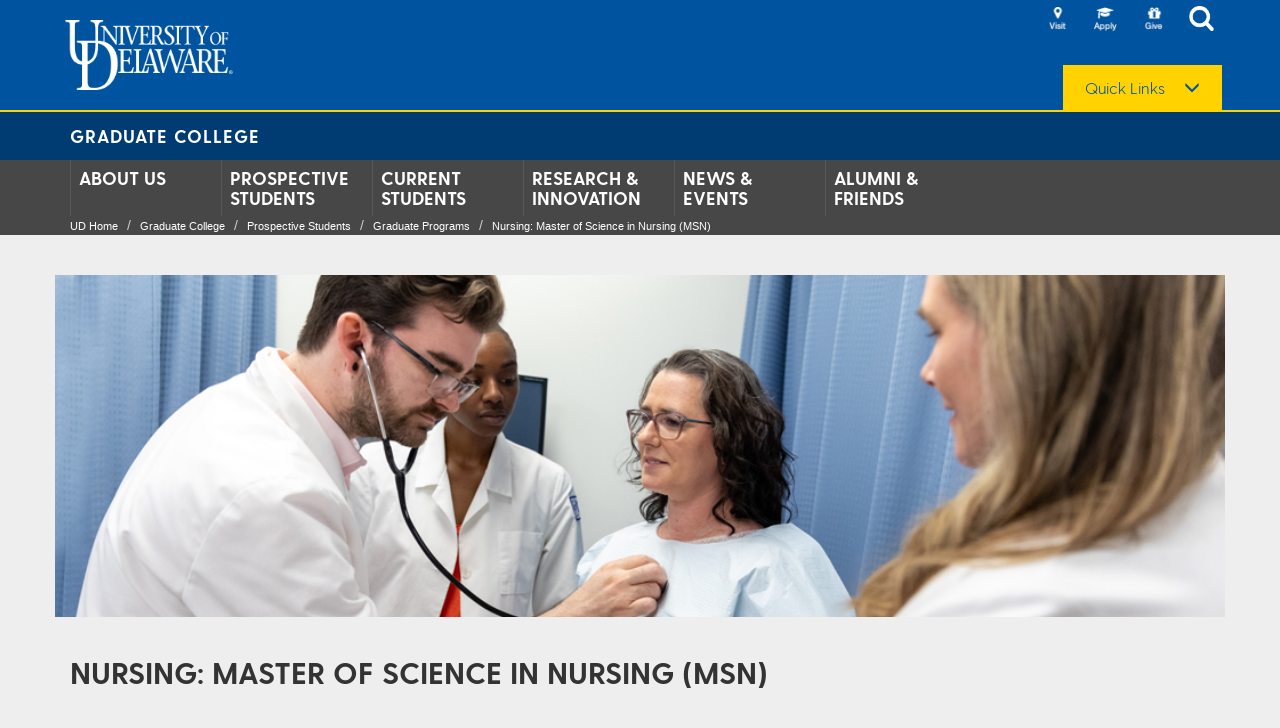

--- FILE ---
content_type: text/html;charset=utf-8
request_url: https://www.udel.edu/academics/colleges/grad/prospective-students/programs/nursing-msn/
body_size: 10885
content:





<!DOCTYPE html>
<html class="no_js" lang="en">
	




<head>
    <!-- Google Tag Manager -->
    <script defer="defer" type="text/javascript" src="https://rum.hlx.page/.rum/@adobe/helix-rum-js@%5E2/dist/rum-standalone.js" data-routing="env=prod,tier=publish,ams=University of Delaware"></script>
<script>(function(w,d,s,l,i){w[l]=w[l]||[];w[l].push({'gtm.start':
    new Date().getTime(),event:'gtm.js'});var f=d.getElementsByTagName(s)[0],
    j=d.createElement(s),dl=l!='dataLayer'?'&l='+l:'';j.async=true;j.src=
    'https://www.googletagmanager.com/gtm.js?id='+i+dl;f.parentNode.insertBefore(j,f);
    })(window,document,'script','dataLayer','GTM-MPL2XXQ');</script>
	<!-- End Google Tag Manager -->

    <meta http-equiv="X-UA-Compatible" content="IE=edge">
    <meta name='viewport' content='width=device-width, initial-scale=1, user-scalable=no' />
    <meta name="description" content="UD&#39;s Nursing: Master of Science in Nursing (MSN) program.">
    <title>Nursing: Master of Science in Nursing (MSN) | Graduate Program Finder | University of Delaware</title>
    <meta name="subTitle" content="">
    <meta itemprop="description" content="UD&#39;s Nursing: Master of Science in Nursing (MSN) program.">
    <meta property="og:title" content="Nursing: Master of Science in Nursing (MSN) | Graduate Program Finder | University of Delaware" />
	<meta property="og:description" content="UD&#39;s Nursing: Master of Science in Nursing (MSN) program." />
    <meta property="og:image" content="https://www.udel.edu/content/dam/udelImages/main/graphics/udelLogoImages/ud-thumbnail.png" />
	<meta property="og:type" content="website" />
	<meta name="twitter:card" content="summary_large_image" />
	<meta name="twitter:title" content="Nursing: Master of Science in Nursing (MSN) | Graduate Program Finder | University of Delaware" />
	<meta name="twitter:description" content="UD&#39;s Nursing: Master of Science in Nursing (MSN) program." />
	<meta name="twitter:image" content="https://www.udel.edu/content/dam/udelImages/main/graphics/udelLogoImages/ud-thumbnail.png" />
	
	<meta name="pageContentPath" content="/content/udel/en/academics/colleges/grad/prospective-students/programs/nursing-msn" />

    




    <link rel="stylesheet" href="/etc/designs/udel/common-clientlibs.min.2696169417d6729ffdf54d1999162af3.css" type="text/css">
<script src="/etc.clientlibs/clientlibs/granite/jquery.min.js"></script>
<script src="/etc.clientlibs/clientlibs/granite/utils.min.js"></script>
<script src="/etc.clientlibs/clientlibs/granite/jquery/granite.min.js"></script>
<script src="/etc.clientlibs/foundation/clientlibs/jquery.min.js"></script>
<script src="/etc/designs/udel/common-clientlibs.min.js"></script>

    

	<!-- Favicon overrides -->
    <link rel="apple-touch-icon" sizes="180x180" href="/content/dam/udelImages/digital-brand-assets/favicons/apple-touch-icon.png">
    <link rel="icon" type="image/png" sizes="32x32" href="/content/dam/udelImages/digital-brand-assets/favicons/favicon-32x32.png">
    <link rel="icon" type="image/png" sizes="16x16" href="/content/dam/udelImages/digital-brand-assets/favicons/favicon-16x16.png">
    <link rel="manifest" href="/content/dam/udelImages/digital-brand-assets/favicons/site.webmanifest">
    <link rel="mask-icon" href="/content/dam/udelImages/digital-brand-assets/favicons/safari-pinned-tab.svg" color="#00539f">
	<meta name="msapplication-TileColor" content="#ffffff">
	<meta name="theme-color" content="#ffffff">

    

    <!--[if IE]>-->
    <style>
        .dropdown-menu  li {
           list-style-type:none !important;
        }

        html, body {
	    }
    </style>
    <!--<![endif]-->
</head>
    



<body>

    <!-- Google Tag Manager (noscript) -->
	<noscript><iframe src="https://www.googletagmanager.com/ns.html?id=GTM-MPL2XXQ"
	height="0" width="0" style="display:none;visibility:hidden"></iframe></noscript>
	<!-- End Google Tag Manager (noscript) -->

    <div class="mainContainer">
        






	<div class="headerMain ga_menu homeHeader">
 		

<div class="section"></div><div class="iparys_inherited"><div class="par_pageheader iparsys udelparsys">








<div class="pageheader section">













<div class="skip-content">
	<a id="skipContent" href="#main-content" class="skip-content-link" tabindex="0">Skip to site content</a>
</div>





<header>
    <div class="header-container">
        
        <div class="logo-udel">
            <div class="img-responsive">
                <a target="_self" href="/home/">
                    <img src="/content/dam/udelImages/main/graphics/udelLogoImages/logo-udel.png" alt="University of Delaware" title="University of Delaware" class="cq-dd-image"/>
                </a>
            </div>
        </div>

        
        <div class="header-icons">
            <ul class="icon-list">
                
                    
                        <li class="header-icon visit">
                            <a href="https://www.udel.edu/about/visit/" title="Visit" target="_self">
                                <img title="Visit" src="/content/dam/udelImages/main/graphics/udelLogoImages/icon-header-visit-23c.png" alt="Visit"/>
                            </a>
                        </li>
                    
                        <li class="header-icon visit">
                            <a href="https://www.udel.edu/apply/" title="Apply" target="_self">
                                <img title="Apply" src="/content/dam/udelImages/main/graphics/udelLogoImages/icon-header-apply-23b.png" alt="Apply"/>
                            </a>
                        </li>
                    
                        <li class="header-icon visit">
                            <a href="https://www.udel.edu/alumni-friends/give/" title="Give" target="_self">
                                <img title="Give" src="/content/dam/udelImages/main/graphics/udelLogoImages/icon-header-give-23.png" alt="Give"/>
                            </a>
                        </li>
                    
                

                
                <li class="header-icon search">
                    <a href="" title="" onclick="" target="_self">
                        <img title="Search" src="/content/dam/udelImages/main/graphics/udelLogoImages/icon-header-search.png" alt="Search"/>
                    </a>
                </li>
            </ul>

            
            <div class="regular-search-field">
                <div class="searchField" style="text-align: left; z-index:5;">
                    <div class="gsc-control-searchbox-only gsc-control-searchbox-only-en" dir="ltr" role="group" aria-labelledby="cse-search-box-js">
                        <form id="cse-search-box-js" name="cse-search-box" class="search searchWebDirectory gsc-search-box" method="get" action="/udel-search.html">
                            <div id="gsc-search-box">
                                <div id="gsc-search-box-row">
                                    <div id="gsc-input">
                                        <input type="hidden" name="cx" value="013351329533778082783:fdysbzypdiy"/>
                                        <input type="hidden" name="cof" value="FORID:10"/>
                                        <input type="hidden" name="ie" value="UTF-8"/>
                                        <input type="text" name="q" id="q-2" aria-label="Search" class="text_input gsc-input inputClass"/>
                                    </div>

                                    <div id="gsc-search-button">
                                        <input type="submit" name="sa" value="Search" class="submit gsc-search-button"/>
                                    </div>
                                </div>
                            </div>

                            
                            
                        </form>
                    </div>

                    <script type="text/javascript" src="https://www.google.com/coop/cse/brand?form=cse-search-box&amp;lang=en"></script>
                </div>
            </div>

            
            
                <div id="quickLinksDropdown" class="dropdown dropdown-menu-right" style="margin:0 0 0 30px; position:relative; top:30px;">
                    <button class="dropdown-toggle quick-links" type="button" id="dropdownMenu1" data-toggle="dropdown" aria-haspopup="true" aria-expanded="true">
                        <label> Quick Links</label> <span class="glyphicon glyphicon-menu-down" aria-hidden="true"></span>
                    </button>

                    <ul class="dropdown-menu" aria-labelledby="dropdownMenu1">
                        
                            
                                <li>
                                    <a href="https://my.udel.edu/" title="MyUD" target="_self">
                                        MyUD
                                    </a>
                                </li>
                            
                                <li>
                                    <a href="http://www1.udel.edu/maps/" title="Maps" target="_self">
                                        Maps
                                    </a>
                                </li>
                            
                                <li>
                                    <a href="http://www1.udel.edu/peoplesearch/" title="People Directory" target="_self">
                                        People Directory
                                    </a>
                                </li>
                            
                                <li>
                                    <a href="https://www1.udel.edu/mail/" title="Email" target="_self">
                                        Email
                                    </a>
                                </li>
                            
                                <li>
                                    <a href="https://www.udel.edu/faculty-staff/human-resources/careers/" title="Careers" target="_self">
                                        Careers
                                    </a>
                                </li>
                            
                                <li>
                                    <a href="https://library.udel.edu" title="Library" target="_self">
                                        Library
                                    </a>
                                </li>
                            
                                <li>
                                    <a href="/home/a-z/" title="A-Z Index" target="_self">
                                        A-Z Index
                                    </a>
                                </li>
                            
                                <li>
                                    <a href="/udaily/" title="News" target="_self">
                                        News
                                    </a>
                                </li>
                            
                                <li>
                                    <a href="https://events.udel.edu" title="Events" target="_self">
                                        Events
                                    </a>
                                </li>
                            
                                <li>
                                    <a href="/students/safety/" title="Safety at UD" target="_self">
                                        Safety at UD
                                    </a>
                                </li>
                            
                        
                    </ul>
                </div>
            
    	</div>

        
        	<div class="icon-mobile-menu" data-toggle=".mainContainer" id="sidebar-toggle" aria-label="Open Main Navigation" tabindex="0"></div>
        

        
        <div class="above-header-search">
            <div class="searchField above-header">
                <div class="gsc-control-searchbox-only gsc-control-searchbox-only-en" dir="ltr" role="group" aria-labelledby="cse-search-box">
                    <form id="cse-search-box" name="cse-search-box" class="search searchWebDirectory gsc-search-box" method="get" action="/udel-search.html">
                        <div id="gsc-search-box-mobile">
                            <div id="gsc-search-box-row-mobile">
                                <div id="gsc-input-mobile">
                                    <input type="hidden" name="cx" value="013351329533778082783:fdysbzypdiy"/>
                                    <input type="hidden" name="cof" value="FORID:10"/>
                                    <input type="hidden" name="ie" value="UTF-8"/>
                                    <input type="text" name="q" id="q" aria-label="Search" class="text_input gsc-input inputClass"/>
                                </div>
                                <div id="gsc-search-button-mobile">
                                    <input type="submit" name="sa" value="Search" class="submit gsc-search-button" aria-label="Submit Search"/>
                                </div>
                                <div id="gsc-close-button-mobile">
                                    <button id="sa-close" class="gsc-search-button" aria-label="Close Search" onclick="hideMobileSearch();return false;">Close</button>
                                </div>
                            </div>
                        </div>

                        
                        
                    </form>
                </div>
            </div>
        </div>
    </div>
</header>



    
        <div id="global_college_header_container">
            <div class="container">
                <div id="global_college_header">
                    <div class="micrositeTitleHeader">
                        <a href="/content/udel/en/academics/colleges/grad" target="_self">
                            Graduate College
                        </a>
                    </div>
                </div>
            </div>
        </div>
    

    




    <nav id="nav-bar">
        <div class="container">
            <div id="sidebar">
                <div class="header-icons">
                    <ul class="icon-list">
                        
                        
                            
                                <li class="header-icon visit">
                                    <a href="https://www.udel.edu/about/visit/" title="Visit" target="_self">
                                        <img title="Visit" src="/content/dam/udelImages/main/graphics/udelLogoImages/icon-header-visit-23c.png" alt="Visit"/>
                                    </a>
                                </li>
                            
                                <li class="header-icon visit">
                                    <a href="https://www.udel.edu/apply/" title="Apply" target="_self">
                                        <img title="Apply" src="/content/dam/udelImages/main/graphics/udelLogoImages/icon-header-apply-23b.png" alt="Apply"/>
                                    </a>
                                </li>
                            
                                <li class="header-icon visit">
                                    <a href="https://www.udel.edu/alumni-friends/give/" title="Give" target="_self">
                                        <img title="Give" src="/content/dam/udelImages/main/graphics/udelLogoImages/icon-header-give-23.png" alt="Give"/>
                                    </a>
                                </li>
                            
                        

                        
                        <li class="header-icon visit">
                            <a href="" title="" onclick="showMobileSearch();return false;" target="_self">
                                <img title="Search" src="/content/dam/udelImages/main/graphics/udelLogoImages/icon-header-search.png" alt="Search"/>
                            </a>
                        </li>
                    </ul>

                    
                    <button class="btn btn-primary" type="button" id="button" data-toggle="collapse" data-target="#quicklink_mobile">
                        Quick Links <span class="glyphicon glyphicon-menu-down" aria-hidden="true"></span>
                    </button>

                    
                    <div id="quicklink_mobile" class="collapse">
                        <ul>
                            
                                
                                    <li>
                                        <a href="https://my.udel.edu/" title="MyUD" target="_self">
                                            MyUD
                                        </a>
                                    </li>
                                
                                    <li>
                                        <a href="http://www1.udel.edu/maps/" title="Maps" target="_self">
                                            Maps
                                        </a>
                                    </li>
                                
                                    <li>
                                        <a href="http://www1.udel.edu/peoplesearch/" title="People Directory" target="_self">
                                            People Directory
                                        </a>
                                    </li>
                                
                                    <li>
                                        <a href="https://www1.udel.edu/mail/" title="Email" target="_self">
                                            Email
                                        </a>
                                    </li>
                                
                                    <li>
                                        <a href="https://www.udel.edu/faculty-staff/human-resources/careers/" title="Careers" target="_self">
                                            Careers
                                        </a>
                                    </li>
                                
                                    <li>
                                        <a href="https://library.udel.edu" title="Library" target="_self">
                                            Library
                                        </a>
                                    </li>
                                
                                    <li>
                                        <a href="/home/a-z/" title="A-Z Index" target="_self">
                                            A-Z Index
                                        </a>
                                    </li>
                                
                                    <li>
                                        <a href="/udaily/" title="News" target="_self">
                                            News
                                        </a>
                                    </li>
                                
                                    <li>
                                        <a href="https://events.udel.edu" title="Events" target="_self">
                                            Events
                                        </a>
                                    </li>
                                
                                    <li>
                                        <a href="/students/safety/" title="Safety at UD" target="_self">
                                            Safety at UD
                                        </a>
                                    </li>
                                
                            
                        </ul>
                    </div>
                </div>
            </div>

            <div class="nav-menu"></div>

            <ul class="navbar-nav nav-justified clearfix">
                <li class=" navbar-dropdown"><a class="navbar-content-link" target="_self" href="/academics/colleges/grad/about-us/">About Us</a><ul class="navbar-content hide"><li><a class="navbar-content-link" target="_self" href="/academics/colleges/grad/about-us/our-mission-and-vision/">Our Mission and Vision</a></li><li><a class="navbar-content-link" target="_self" href="/academics/colleges/grad/about-us/strategic-plan/">Strategic Plan</a></li><li><a class="navbar-content-link" target="_self" href="/academics/colleges/grad/about-us/campus-map/">Campus Locations</a></li><li><a class="navbar-content-link" target="_self" href="/academics/colleges/grad/about-us/diversity-and-inclusion/">Diversity and Inclusion</a></li><li><a class="navbar-content-link" target="_self" href="/academics/colleges/grad/about-us/fact-and-figures/">Facts and Figures</a></li><li><a class="navbar-content-link" target="_self" href="/academics/colleges/grad/about-us/our-people/">Our Team</a></li><li><a class="navbar-content-link" target="_self" href="/academics/colleges/grad/about-us/contact-us/">Contact Us</a></li><li><a class="navbar-content-link" target="_self" href="/academics/colleges/grad/about-us/annual-report/">Annual Reports</a></li></ul></li><li class=" navbar-dropdown"><a class="navbar-content-link" target="_self" href="/academics/colleges/grad/prospective-students/">Prospective Students</a><ul class="navbar-content hide"><li><a class="navbar-content-link" target="_self" href="/academics/colleges/grad/prospective-students/why-ud/">Why UD?</a></li><li><a class="navbar-content-link" target="_self" href="/academics/colleges/grad/prospective-students/programs/">Graduate Programs</a></li><li><a class="navbar-content-link" target="_self" href="/academics/colleges/grad/prospective-students/grad-admissions/">Graduate Admissions</a></li><li><a class="navbar-content-link" target="_self" href="/academics/colleges/grad/prospective-students/conferences/">Recruiting Events and Resources</a></li><li><a class="navbar-content-link" target="_self" href="/academics/colleges/grad/prospective-students/professional-continuing-education/">Professional &amp; Continuing Education</a></li><li><a class="navbar-content-link" target="_self" href="/academics/colleges/grad/prospective-students/bachelors-to-masters-testimonials/">One UD Degree Wasn't Enough for Me</a></li><li><a class="navbar-content-link" target="_self" href="/academics/colleges/grad/prospective-students/cost-of-attendance/">Cost of Attendance</a></li></ul></li><li class=" navbar-dropdown"><a class="navbar-content-link" target="_self" href="/academics/colleges/grad/current-students/">Current Students</a><ul class="navbar-content hide"><li><a class="navbar-content-link" target="_self" href="/academics/colleges/grad/current-students/academic-support/">Academic Support</a></li><li><a class="navbar-content-link" target="_self" href="/academics/colleges/grad/current-students/funding/">Funding Opportunities</a></li><li><a class="navbar-content-link" target="_self" href="/academics/colleges/grad/current-students/graduate-student-life/">Graduate Student Life</a></li><li><a class="navbar-content-link" target="_self" href="/academics/colleges/grad/current-students/grad-student-organizations/">Graduate Student Organizations</a></li><li><a class="navbar-content-link" target="_self" href="/academics/colleges/grad/current-students/graduate-student-government/">Graduate Student Government</a></li><li><a class="navbar-content-link" target="_self" href="/academics/colleges/grad/current-students/professional-development/">Professional Development</a></li><li><a class="navbar-content-link" target="_self" href="/academics/colleges/grad/current-students/post-doc-resources/">Resources for Postdocs</a></li><li><a class="navbar-content-link" target="_self" href="/academics/colleges/grad/current-students/olli-scholars-program/">OLLI Scholars Program</a></li></ul></li><li class=" navbar-dropdown"><a class="navbar-content-link" target="_self" href="/academics/colleges/grad/research/">Research &amp; Innovation</a><ul class="navbar-content hide"><li><a class="navbar-content-link" target="_self" href="/academics/colleges/grad/research/graduate-student-travel-award/">Graduate Student Travel Award</a></li><li><a class="navbar-content-link" target="_self" href="/academics/colleges/grad/research/summer-research/">Summer Research Opportunities for Undergrads</a></li><li><a class="navbar-content-link" target="_self" href="/academics/colleges/grad/research/ud-research-office/">UD Research Office </a></li><li><a class="navbar-content-link" target="_self" href="/academics/colleges/grad/research/graduate-student-seminar-series/">Graduate Student Seminar Series</a></li><li><a class="navbar-content-link" target="_self" href="/academics/colleges/grad/research/spark-symposium/">Spark Symposium</a></li><li><a class="navbar-content-link" target="_self" href="/academics/colleges/grad/research/frontier-fellows/">Frontier Fellows</a></li><li><a class="navbar-content-link" target="_self" href="/academics/colleges/grad/research/mentoring/">Mentoring</a></li></ul></li><li class=" navbar-dropdown"><a class="navbar-content-link" target="_self" href="/academics/colleges/grad/news-and-events/">News &amp; Events</a><ul class="navbar-content hide"><li><a class="navbar-content-link" target="_self" href="/academics/colleges/grad/news-and-events/news/">Graduate College News</a></li><li><a class="navbar-content-link" target="_self" href="/academics/colleges/grad/news-and-events/graduate-newsletter/">Graduate College Newsletter</a></li><li><a class="navbar-content-link" target="_self" href="/academics/colleges/grad/news-and-events/events/">Events / Calendar</a></li><li><a class="navbar-content-link" target="_self" href="/academics/colleges/grad/news-and-events/archived-events/">Archived Events</a></li><li><a class="navbar-content-link" target="_self" href="/academics/colleges/grad/news-and-events/covid-updates/">COVID Updates</a></li><li><a class="navbar-content-link" target="_self" href="/academics/colleges/grad/news-and-events/photos/">Photography</a></li><li><a class="navbar-content-link" target="_self" href="/academics/colleges/grad/news-and-events/contest/">Contest Guidelines</a></li></ul></li><li class=" navbar-dropdown"><a class="navbar-content-link" target="_self" href="/academics/colleges/grad/alumni/">Alumni &amp; Friends</a><ul class="navbar-content hide"><li><a class="navbar-content-link" target="_self" href="/academics/colleges/grad/alumni/give/">Give</a></li></ul></li>
            </ul>

            <ul class="mobile-navbar-nav">
                <li class="mobile-navbar-dropdown"><a class="mobile-navbar-content-link" target="_self" href="/academics/colleges/grad/about-us/">About Us</a><span class="glyphicon glyphicon-plus mobileNavbarDropdownTrigger"></span><ul class="mobile-navbar-content hide"><li class="mobile-navbar-dropdown"><a class="mobile-navbar-content-link" target="_self" href="/academics/colleges/grad/about-us/our-mission-and-vision/">Our Mission and Vision</a></li><li class="mobile-navbar-dropdown"><a class="mobile-navbar-content-link" target="_self" href="/academics/colleges/grad/about-us/strategic-plan/">Strategic Plan</a></li><li class="mobile-navbar-dropdown"><a class="mobile-navbar-content-link" target="_self" href="/academics/colleges/grad/about-us/campus-map/">Campus Locations</a></li><li class="mobile-navbar-dropdown"><a class="mobile-navbar-content-link" target="_self" href="/academics/colleges/grad/about-us/diversity-and-inclusion/">Diversity and Inclusion</a></li><li class="mobile-navbar-dropdown"><a class="mobile-navbar-content-link" target="_self" href="/academics/colleges/grad/about-us/fact-and-figures/">Facts and Figures</a></li><li class="mobile-navbar-dropdown"><a class="mobile-navbar-content-link" target="_self" href="/academics/colleges/grad/about-us/our-people/">Our Team</a></li><li class="mobile-navbar-dropdown"><a class="mobile-navbar-content-link" target="_self" href="/academics/colleges/grad/about-us/contact-us/">Contact Us</a></li><li class="mobile-navbar-dropdown"><a class="mobile-navbar-content-link" target="_self" href="/academics/colleges/grad/about-us/annual-report/">Annual Reports</a></li></ul></li><li class="mobile-navbar-dropdown"><a class="mobile-navbar-content-link" target="_self" href="/academics/colleges/grad/prospective-students/">Prospective Students</a><span class="glyphicon glyphicon-plus mobileNavbarDropdownTrigger"></span><ul class="mobile-navbar-content hide"><li class="mobile-navbar-dropdown"><a class="mobile-navbar-content-link" target="_self" href="/academics/colleges/grad/prospective-students/why-ud/">Why UD?</a></li><li class="mobile-navbar-dropdown"><a class="mobile-navbar-content-link" target="_self" href="/academics/colleges/grad/prospective-students/programs/">Graduate Programs</a></li><li class="mobile-navbar-dropdown"><a class="mobile-navbar-content-link" target="_self" href="/academics/colleges/grad/prospective-students/grad-admissions/">Graduate Admissions</a></li><li class="mobile-navbar-dropdown"><a class="mobile-navbar-content-link" target="_self" href="/academics/colleges/grad/prospective-students/conferences/">Recruiting Events and Resources</a></li><li class="mobile-navbar-dropdown"><a class="mobile-navbar-content-link" target="_self" href="/academics/colleges/grad/prospective-students/professional-continuing-education/">Professional &amp; Continuing Education</a></li><li class="mobile-navbar-dropdown"><a class="mobile-navbar-content-link" target="_self" href="/academics/colleges/grad/prospective-students/bachelors-to-masters-testimonials/">One UD Degree Wasn't Enough for Me</a></li><li class="mobile-navbar-dropdown"><a class="mobile-navbar-content-link" target="_self" href="/academics/colleges/grad/prospective-students/cost-of-attendance/">Cost of Attendance</a></li></ul></li><li class="mobile-navbar-dropdown"><a class="mobile-navbar-content-link" target="_self" href="/academics/colleges/grad/current-students/">Current Students</a><span class="glyphicon glyphicon-plus mobileNavbarDropdownTrigger"></span><ul class="mobile-navbar-content hide"><li class="mobile-navbar-dropdown"><a class="mobile-navbar-content-link" target="_self" href="/academics/colleges/grad/current-students/academic-support/">Academic Support</a></li><li class="mobile-navbar-dropdown"><a class="mobile-navbar-content-link" target="_self" href="/academics/colleges/grad/current-students/funding/">Funding Opportunities</a></li><li class="mobile-navbar-dropdown"><a class="mobile-navbar-content-link" target="_self" href="/academics/colleges/grad/current-students/graduate-student-life/">Graduate Student Life</a></li><li class="mobile-navbar-dropdown"><a class="mobile-navbar-content-link" target="_self" href="/academics/colleges/grad/current-students/grad-student-organizations/">Graduate Student Organizations</a></li><li class="mobile-navbar-dropdown"><a class="mobile-navbar-content-link" target="_self" href="/academics/colleges/grad/current-students/graduate-student-government/">Graduate Student Government</a></li><li class="mobile-navbar-dropdown"><a class="mobile-navbar-content-link" target="_self" href="/academics/colleges/grad/current-students/professional-development/">Professional Development</a></li><li class="mobile-navbar-dropdown"><a class="mobile-navbar-content-link" target="_self" href="/academics/colleges/grad/current-students/post-doc-resources/">Resources for Postdocs</a></li><li class="mobile-navbar-dropdown"><a class="mobile-navbar-content-link" target="_self" href="/academics/colleges/grad/current-students/olli-scholars-program/">OLLI Scholars Program</a></li></ul></li><li class="mobile-navbar-dropdown"><a class="mobile-navbar-content-link" target="_self" href="/academics/colleges/grad/research/">Research &amp; Innovation</a><span class="glyphicon glyphicon-plus mobileNavbarDropdownTrigger"></span><ul class="mobile-navbar-content hide"><li class="mobile-navbar-dropdown"><a class="mobile-navbar-content-link" target="_self" href="/academics/colleges/grad/research/graduate-student-travel-award/">Graduate Student Travel Award</a></li><li class="mobile-navbar-dropdown"><a class="mobile-navbar-content-link" target="_self" href="/academics/colleges/grad/research/summer-research/">Summer Research Opportunities for Undergrads</a></li><li class="mobile-navbar-dropdown"><a class="mobile-navbar-content-link" target="_self" href="/academics/colleges/grad/research/ud-research-office/">UD Research Office </a></li><li class="mobile-navbar-dropdown"><a class="mobile-navbar-content-link" target="_self" href="/academics/colleges/grad/research/graduate-student-seminar-series/">Graduate Student Seminar Series</a></li><li class="mobile-navbar-dropdown"><a class="mobile-navbar-content-link" target="_self" href="/academics/colleges/grad/research/spark-symposium/">Spark Symposium</a></li><li class="mobile-navbar-dropdown"><a class="mobile-navbar-content-link" target="_self" href="/academics/colleges/grad/research/frontier-fellows/">Frontier Fellows</a></li><li class="mobile-navbar-dropdown"><a class="mobile-navbar-content-link" target="_self" href="/academics/colleges/grad/research/mentoring/">Mentoring</a></li></ul></li><li class="mobile-navbar-dropdown"><a class="mobile-navbar-content-link" target="_self" href="/academics/colleges/grad/news-and-events/">News &amp; Events</a><span class="glyphicon glyphicon-plus mobileNavbarDropdownTrigger"></span><ul class="mobile-navbar-content hide"><li class="mobile-navbar-dropdown"><a class="mobile-navbar-content-link" target="_self" href="/academics/colleges/grad/news-and-events/news/">Graduate College News</a></li><li class="mobile-navbar-dropdown"><a class="mobile-navbar-content-link" target="_self" href="/academics/colleges/grad/news-and-events/graduate-newsletter/">Graduate College Newsletter</a></li><li class="mobile-navbar-dropdown"><a class="mobile-navbar-content-link" target="_self" href="/academics/colleges/grad/news-and-events/events/">Events / Calendar</a></li><li class="mobile-navbar-dropdown"><a class="mobile-navbar-content-link" target="_self" href="/academics/colleges/grad/news-and-events/archived-events/">Archived Events</a></li><li class="mobile-navbar-dropdown"><a class="mobile-navbar-content-link" target="_self" href="/academics/colleges/grad/news-and-events/covid-updates/">COVID Updates</a></li><li class="mobile-navbar-dropdown"><a class="mobile-navbar-content-link" target="_self" href="/academics/colleges/grad/news-and-events/photos/">Photography</a></li><li class="mobile-navbar-dropdown"><a class="mobile-navbar-content-link" target="_self" href="/academics/colleges/grad/news-and-events/contest/">Contest Guidelines</a></li></ul></li><li class="mobile-navbar-dropdown"><a class="mobile-navbar-content-link" target="_self" href="/academics/colleges/grad/alumni/">Alumni &amp; Friends</a><span class="glyphicon glyphicon-plus mobileNavbarDropdownTrigger"></span><ul class="mobile-navbar-content hide"><li class="mobile-navbar-dropdown"><a class="mobile-navbar-content-link" target="_self" href="/academics/colleges/grad/alumni/give/">Give</a></li></ul></li>
            </ul>

            
            
                <div class="container-breadcrumbs">
                    <ol class="breadcrumb"><li><a href="/home/">UD Home </a></li><li><a href="/academics/colleges/grad/">Graduate College</a></li><li><a href="/academics/colleges/grad/prospective-students/">Prospective Students</a></li><li><a href="/academics/colleges/grad/prospective-students/programs/">Graduate Programs</a></li><li><a href="/academics/colleges/grad/prospective-students/programs/nursing-msn/">Nursing: Master of Science in Nursing (MSN)</a></li></ol>
                </div>
            
        </div>
    </nav>




<script>
	function showMobileSearch() {
		if ($(window).width() < 768) {
			$(".above-header-search").show();
			$(".above-header-search .gsc-search-box").show();
			$(".mainContainer").addClass("open-search");
			$(".above-header-search .text_input").trigger("focus");
		}
	}

	function hideMobileSearch() {
		if ($(window).width() < 768) {
			$(".above-header-search").hide();
			$(".above-header-search .gsc-search-box").hide();
			$(".mainContainer").removeClass("open-search");
			$("#sidebar .icon-list li a").eq(3).focus();
		}
	}
</script>

</div>
</div>
</div>

	</div>

        






<div class="main-content" id="main-content">
    <div class="print-enabled-header">
        <img src="/etc/designs/udel/common-clientlibs/img/ud-header-print.png" alt="University of Delaware Logo">
    </div>

    <div class="mainPageTitleWrapperNoHero">
         <div class="container">
            






         </div>
    </div>

	<div class="udel-college-program-template margin_top_20">
        <div class="container">
            <div class="row">
                <div class="par_udel_panel parsys"><div class="image section">






    
    

    
    <div style="max-width: ;" data-cmp-is="image" data-cmp-src="/academics/colleges/grad/prospective-students/programs/nursing-msn/_jcr_content/par_udel_panel/image.coreimg{.width}.jpeg/1723145578347/chs-nursing-np-program-061224-15cropped.jpeg" data-asset-id="38fb46eb-0b6a-4b40-a499-1c2b26c9179a" id="image-2a26d7528b" data-cmp-hook-image="imageV3" class="imgComp margin_t_20 cmp-image" itemscope itemtype="https://schema.org/ImageObject">
        <img src="/academics/colleges/grad/prospective-students/programs/nursing-msn/_jcr_content/par_udel_panel/image.coreimg.jpeg/1723145578347/chs-nursing-np-program-061224-15cropped.jpeg" loading="lazy" class="cmp-image__image" title="Nursing" alt="Amanda Watson, assistant professor in the School of Nursing and Certified Nurse Midwife (CNM), teaches UD Nurse Practitioner students. "/>

        
    </div>


</div>
<div class="text section">









<div class="textComponent textComponent673892" style="background: 0 !important;">
    <h2>Nursing: Master of Science in Nursing (MSN)</h2>


    
</div>

</div>
<div class="columnGenerator section">

















<style>
	
    
    
</style>


    

    
        

        
            <div class="row">
                
                    <div class="col-md-4 margin_b_30 col-sm-4 col-xs-12 columnGeneratorClass columnGenerator903437_0">
                        











<div class="callToActionComponent delawareBlueBackground-whiteText margin_t_20">
	<h3>
		<a href="https://nursingcas.liaisoncas.org/apply/" aria-label="Apply to the Nursing (MSN) program" target="_blank">
			<i class="fa fa-pencil fa-lg" aria-hidden="true"></i>
			Apply Now
			
				>
			
		</a>
	</h3>
</div>



                    </div>

                    
                
                    <div class="col-md-4 margin_b_30 col-sm-4 col-xs-12 columnGeneratorClass columnGenerator903437_1">
                        <div class="par_1 udelparsys">











<div class="cq-dd-paragraph">
    

















<style>
	
    
    
</style>


    
        











<div class="callToActionComponent delawareBlueBackground-whiteText margin_t_20">
	<h3>
		<a href="https://grad-admissions.udel.edu/register/?id=d08da75b-f7f0-4da3-b415-faf3f45d29db" aria-label="Inquire with the Program" target="_blank">
			<i class="fa fa-question fa-lg" aria-hidden="true"></i>
			Inquire Today
			
				>
			
		</a>
	</h3>
</div>

<div class="callToAction section">











</div>


    

    

</div>



<div>
    <div class="reference_empty">



<div>
</div></div>

</div>


</div>

                    </div>

                    
                
                    <div class="col-md-4 margin_b_30 col-sm-4 col-xs-12 columnGeneratorClass columnGenerator903437_2">
                        











<div class="callToActionComponent delawareSecondaryBlueBackground-whiteText margin_t_20">
	<h3>
		<a href="https://www.udel.edu/academics/colleges/chs/departments/son/graduate-programs/msn/" aria-label="Learn More about this Program" target="_blank">
			
			Program Website
			
				>
			
		</a>
	</h3>
</div>



                    </div>

                    
                
            </div>
        
    
</div>
<div class="panelForPages section">





















<style>
    .callpanel618447 {
        width: 100%;
        padding: 25px 0px;
        
        
            background-color: #FFFFFF;
        
        
            background-position: center center;
        
        
    }

    

    

    .callpanel618447 .container {
        width: 100%;
        max-width: 1140px;
    }

    .callpanel618447 .container > :first-child + div {
        margin-top: 0 !important;
        padding-top: 0 !important;
    }

    .callpanel618447 .container > :last-child > :last-child {
        margin-bottom: 0 !important;
    }

    

    
        @media (min-width:769px) {
            .callpanel618447.padding{
                padding: 20px 0px 30px 0px !important;
            }
        }
    
</style>


	
        
        
    		<div class="callpanel618447 padding">
        		<div class="container">
            		











<div class="textComponent textComponent11281" style="background: 0 !important;">
    <h3>About this program</h3>
<p>The master of science in nursing at the University of Delaware prepares baccalaureate-prepared nurses for advanced practice roles in today’s complex health care systems.</p>
<p>As part of a cutting-edge University, the School of Nursing provides a diverse, energetic and collegial environment for participating in world-class interprofessional education, scientific inquiry and practice opportunities.</p>
<p>UDs highly sought-after faculty prepare the MSN student to provide and manage care for patients — individually and in groups — with emphases on understanding the clinical progression of patients, care transitions and processes, and evidence-based practice.</p>
<p>Students with a bachelor’s degree in nursing who want to become a nurse practitioner may choose one of the following advanced practice tracks:</p>
<ul>
<li>Acute Care Adult Gerontology Nurse Practitioner (AGACNP)</li>
<li>Adult-Gerontology Nurse Practitioner (AGNP)</li>
<li>Family/Individual Across the Lifespan (i.e., Family Nurse Practitioner [FNP])</li>
<li>Nursing Education</li>
<li>Pediatric Primary Nurse Practitioner (PNP)</li>
<li>Psychiatric-Mental Health Nurse Practitioner (PMHNP)</li>
</ul>
<p>These programs can be completed in 3 years.</p>


    
</div>



            	</div>
        	</div>
        
	
    


</div>
<div class="columnGenerator section">

















<style>
	
    
    
</style>


    

    
        

        
            <div class="row">
                
                    <div class="col-md-8 margin_b_30 col-sm-8 col-xs-12 columnGeneratorClass columnGenerator716850_0">
                        











<div class="textComponent textComponent118214" style="background: 0 !important;">
    <h3>Application Deadlines</h3>
<hr />

<p> </p>
<table cellpadding="15" cellspacing="0" border="0" width="75%">
<tbody><tr><td><p><b>FALL:</b></p>
</td>
<td><p><b>July 1</b>: <i>Final deadline to apply</i></p>
</td>
</tr><tr><td><p><b>WINTER:</b></p>
</td>
<td><p><b>November 15</b>: <i>Final deadline to apply</i></p>
</td>
</tr><tr><td><p><b>SPRING:</b></p>
</td>
<td><p><b>December 10</b>: <i>Final deadline to apply</i></p>
</td>
</tr><tr><td><p><b>SUMMER:</b></p>
</td>
<td><p><b>April 1</b>: <i>Final deadline to apply</i></p>
</td>
</tr></tbody></table>
<h3> </h3>


    
</div>



                    </div>

                    
                
                    <div class="col-md-4 margin_b_30 col-sm-4 col-xs-12 columnGeneratorClass columnGenerator716850_1">
                        <div class="par_1 udelparsys">











<div class="cq-dd-paragraph">
    

















<style>
	
    
    
</style>


    
        











<div class="textComponent textComponent107067" style="background: 0 !important;">
    <h3><b>UD Tuition</b></h3>
<hr />

<p>The <b>2025-2026 </b>UD graduate student tuition rate per credit hour is <b>$1,116</b>.</p>


    
</div>



    

    

</div>



<div>
    <div class="reference_empty">



<div>
</div></div>

</div>











<div class="textComponent textComponent44271" style="background: 0 !important;">
    <h3>Tuition Credit</h3>
<hr />

<p><span style="background-color: transparent;">Due to a College of Health Sciences Dean’s Scholarship, the student tuition rate is lower than the published UD graduate tuition rate. <b>The final student tuition rate for the MSN program is $886/credit.</b> Please contact the department for more information. </span></p>


    
</div>


</div>

                    </div>

                    
                
            </div>
        
    
</div>
<div class="columnGenerator section">

















<style>
	
    
    
</style>


    

    
        

        
            <div class="row">
                
                    <div class="col-md-6 margin_b_30 col-sm-6 col-xs-12 columnGeneratorClass columnGenerator918541_0">
                        











<div class="textComponent textComponent782497" style="background: #003976 !important;">
    <h3><span style="color: rgb(255,255,255);" class="rteLightText">Contact Info</span></h3>


    
</div>

<div class="list section">










    <div class="list-component margin_t_20">
        

        
           <div class="list-item">
                <div class="title">
                    <a href="https://sites.udel.edu/nursing/" target="_blank">
                        School of Nursing
                    </a>
                </div>

                <div class="date">
                    
                </div>

               <div class="support-text">
                    Department
                </div>
            </div>
        
           <div class="list-item">
                <div class="title">
                    <a href="mailto:ud-nursing@udel.edu" target="_blank">
                        Jennifer Korkosz
                    </a>
                </div>

                <div class="date">
                    
                </div>

               <div class="support-text">
                    Program Contact
                </div>
            </div>
        
           <div class="list-item">
                <div class="title">
                    <a href="mailto:speakman@udel.edu" target="_blank">
                        Elizabeth Speakman
                    </a>
                </div>

                <div class="date">
                    
                </div>

               <div class="support-text">
                    Senior Associate Dean
                </div>
            </div>
        
    </div>


</div>


                    </div>

                    
                
                    <div class="col-md-6 margin_b_30 col-sm-6 col-xs-12 columnGeneratorClass columnGenerator918541_1">
                        <div class="par_1 udelparsys">











<div class="textComponent textComponent886933" style="background: #003976 !important;">
    <h3><span style="color: rgb(255,255,255);" class="rteLightText">Program Links</span></h3>


    
</div>

<div class="list section">










    <div class="list-component margin_t_20">
        

        
           <div class="list-item">
                <div class="title">
                    <a href="https://www.udel.edu/academics/colleges/chs/departments/son/graduate-programs/msn/" target="_blank">
                        Program Website
                    </a>
                </div>

                <div class="date">
                    
                </div>

               <div class="support-text">
                    
                </div>
            </div>
        
           <div class="list-item">
                <div class="title">
                    <a href="https://www.udel.edu/academics/colleges/chs/departments/son/graduate-programs/msn/" target="_blank">
                        Program Admission Requirements
                    </a>
                </div>

                <div class="date">
                    
                </div>

               <div class="support-text">
                    
                </div>
            </div>
        
           <div class="list-item">
                <div class="title">
                    <a href="https://www.udel.edu/academics/colleges/chs/departments/son/graduate-programs/msn/" target="_blank">
                        Program Degree Requirements
                    </a>
                </div>

                <div class="date">
                    
                </div>

               <div class="support-text">
                    
                </div>
            </div>
        
           <div class="list-item">
                <div class="title">
                    <a href="https://www.udel.edu/apply/career-outcomes/#degree=Masters&major=Nursing" target="_blank">
                        Success After UD
                    </a>
                </div>

                <div class="date">
                    
                </div>

               <div class="support-text">
                    
                </div>
            </div>
        
    </div>


</div>
<div class="text section">









<div class="textComponent textComponent234415" style="background:  !important;">
    

    
</div>

</div>

</div>

                    </div>

                    
                
            </div>
        
    
</div>
<div class="reference section">









<div class="cq-dd-paragraph">
    

















<style>
	
    
    
</style>


    
        























<style>
    .callpanel139963 {
        width: 100%;
        padding: 25px 0px;
        
        
        
            background-position: center center;
        
        
    }

    

    

    .callpanel139963 .container {
        width: 100%;
        max-width: 1140px;
    }

    .callpanel139963 .container > :first-child + div {
        margin-top: 0 !important;
        padding-top: 0 !important;
    }

    .callpanel139963 .container > :last-child > :last-child {
        margin-bottom: 0 !important;
    }

    

    
        @media (min-width:769px) {
            .callpanel139963.padding{
                padding: 5px 0px 5px 0px !important;
            }
        }
    
</style>


	
    




















<style>
	
    
    
</style>


    

    
        

        
            <div class="row">
                
                    <div class="col-md-4 margin_b_30 col-sm-4 col-xs-12 columnGeneratorClass columnGenerator490458_0">
                        











<div class="callToActionComponent delawareBlueBackground-whiteText margin_t_20">
	<h3>
		<a href="/content/udel/en/academics/colleges/grad/prospective-students/cost-of-attendance" aria-label="Learn more about the expenses incurred while attending graduate school at UD." target="_self">
			
			Cost of Attendance
			
		</a>
	</h3>
</div>



                    </div>

                    
                
                    <div class="col-md-4 margin_b_30 col-sm-4 col-xs-12 columnGeneratorClass columnGenerator490458_1">
                        <div class="par_1 udelparsys">











<div class="callToActionComponent delawareBlueBackground-whiteText margin_t_20">
	<h3>
		<a href="/content/udel/en/academics/colleges/grad/prospective-students/grad-admissions" aria-label="Learn more about the graduate admissions process." target="_self">
			
			Graduate Admissions
			
		</a>
	</h3>
</div>


</div>

                    </div>

                    
                
                    <div class="col-md-4 margin_b_30 col-sm-4 col-xs-12 columnGeneratorClass columnGenerator490458_2">
                        <div class="par_2 udelparsys">











<div class="callToActionComponent delawareBlueBackground-whiteText margin_t_20">
	<h3>
		<a href="/content/udel/en/academics/colleges/grad/prospective-students/programs" aria-label="Return to the Program Finder and explore other programs." target="_self">
			
			Return to All Programs
			
		</a>
	</h3>
</div>


</div>

                    </div>

                    
                
            </div>
        
    
<div class="panelForPages section">





















<style>
    .callpanel154365 {
        width: 100%;
        padding: 25px 0px;
        
        
        
            background-position: center center;
        
        
    }

    

    

    .callpanel154365 .container {
        width: 100%;
        max-width: 1140px;
    }

    .callpanel154365 .container > :first-child + div {
        margin-top: 0 !important;
        padding-top: 0 !important;
    }

    .callpanel154365 .container > :last-child > :last-child {
        margin-bottom: 0 !important;
    }

    

    
        @media (min-width:769px) {
            .callpanel154365.padding{
                padding: 5px 0px 5px 0px !important;
            }
        }
    
</style>


	
    


</div>


    

    

</div>



<div>
    



<div>
</div>
</div>

</div>

</div>

            </div>
        </div>
    </div>

    <div class="local_footer">
        

        

<div class="section"></div><div class="iparys_inherited"><div class="par_local_footer iparsys udelparsys">











<div class="local_footer_content">
    <div class="container">
        
        <div class="border_bottom">
            <div class="row">
                <div class="col-md-12">
                    <p>
                        <a href="/academics/colleges/grad/"><i class="fa fa-home"></i></a> <span>Graduate College</span>
                    </p>
                </div>
            </div>
        </div>

        
        <div class="border_bottom">
            <div class="row">
                <div class="col-md-2">
                    <h3>
                        <a href="/academics/colleges/grad/prospective-students/">
                            Prospective Students
                        </a>
                    </h3>
                </div>

                <div class="col-md-10">
                    <ul>
                        
                            <li>
                                <a href="/content/udel/en/academics/colleges/grad/prospective-students/why-ud">
                                    Why UD?
                                </a>
                            </li>
                        
                            <li>
                                <a href="/content/udel/en/academics/colleges/grad/prospective-students/programs">
                                    Graduate Programs
                                </a>
                            </li>
                        
                            <li>
                                <a href="/content/udel/en/academics/colleges/grad/prospective-students/grad-admissions">
                                    Graduate Admissions
                                </a>
                            </li>
                        
                            <li>
                                <a href="/content/udel/en/academics/colleges/grad/prospective-students/conferences">
                                    Recruiting Events and Resources
                                </a>
                            </li>
                        
                            <li>
                                <a href="/content/udel/en/academics/colleges/grad/prospective-students/professional-continuing-education">
                                    Professional &amp; Continuing Education
                                </a>
                            </li>
                        
                            <li>
                                <a href="/content/udel/en/academics/colleges/grad/prospective-students/bachelors-to-masters-testimonials">
                                    One UD Degree Wasn't Enough for Me
                                </a>
                            </li>
                        
                            <li>
                                <a href="/content/udel/en/academics/colleges/grad/prospective-students/cost-of-attendance">
                                    Cost of Attendance
                                </a>
                            </li>
                        
                    </ul>
                </div>
            </div>
        </div>

        
        
        	<div class="border_bottom">
            	<div class="row">
                	<div class="col-md-2">
                        <h4>
                            Resources
                        </h4>
                	</div>
					<div class="col-md-10 linkPlaceholder">
                        <ul>
                            
                                <li style="display:inline-block;">
                                    <a href="https://grad.udel.edu/graduate-community-portal/" title="Graduate Community Portal" target="_blank">
                                        Graduate Community Portal
                                    </a>
                                </li>
                            
                                <li style="display:inline-block;">
                                    <a href="/academics/colleges/grad/about-us/grad-college-council/" title="Graduate College Council" target="_self">
                                        Graduate College Council
                                    </a>
                                </li>
                            
                                <li style="display:inline-block;">
                                    <a href="/academics/colleges/grad/news-and-events/photos/" title="Event Photography and Videography Policy" target="_blank">
                                        Event Photography and Videography Policy
                                    </a>
                                </li>
                            
                        </ul>
					</div>
				</div>
			</div>
        

        
        
            <div class="row" style="margin-top:10px;">
                <div class="col-md-2">
                    <h4>Connect</h4>
                </div>

                <div class="col-md-10 localsocialicon">
                    <ul>
                        
                            <li>
                                <a href="https://twitter.com/udgradstudents" target="_blank">
                                    <img title="Twitter" src="/content/dam/udelImages/main/graphics/socialIcons/x.png" alt="Twitter"/>
                                </a>
                            </li>
                        
                            <li>
                                <a href="https://www.facebook.com/udgradcollege/" target="_blank">
                                    <img title="Facebook" src="/content/dam/udelImages/main/graphics/socialIcons/facebook.png" alt="Facebook"/>
                                </a>
                            </li>
                        
                            <li>
                                <a href="https://www.instagram.com/udgradcollege/" target="_blank">
                                    <img title="Instagram" src="/content/dam/udelImages/main/graphics/socialIcons/instagram.png" alt="Instagram"/>
                                </a>
                            </li>
                        
                    </ul>
                </div>
            </div>
        

        
        

        <div class="row">
            <div class="col-md-12">
                <p class="address">
                    <span> 234 Hullihen Hall, Newark, DE 19716 USA </span>
                    <a href="mailto:grad@udel.edu">
                        <span> <i class="fa fa-envelope-o"></i> &nbsp; grad@udel.edu </span>
                    </a>
                    <span> General:  (302) 831-6824 </span>
                    <span> Fax: (302) 831-8745 </span>
                </p>
            </div>
        </div>
    </div>
</div>

</div>
</div>

    </div>
</div>
        






	<footer>
 		

<div class="section"></div><div class="iparys_inherited"><div class="par_pagefooter iparsys udelparsys">












<a href="#skipContent" class="btn-back-to-top">
	<div class="glyphicon glyphicon-menu-up"></div>
	<div>TOP</div>
</a>


<div class="container">
	
	<div class="header">
		<div class="logo_footer">
			<img src="/content/dam/udelImages/main/graphics/udelLogoImages/ud-monogram-2018.png" title="University of Delaware" alt="University of Delaware"/>
		</div>
		
	</div>

	
	
		<div class="carousel">
			
				
					<div class="carousel-item">
						<a href="/content/udel/en/apply/undergraduate-admissions/major-finder" target="_self" title="Undergraduate Major Finder">
							<img src="/content/dam/udelImages/cas/departments/art-conservation/ArtCon-Student.jpg" alt="View available undergraduate majors"/>
							<div class="image-data">
								<span>Undergraduate Major Finder</span>
							</div>
						</a>
					</div>
				
					<div class="carousel-item">
						<a href="/academics/colleges/grad/prospective-students/programs/" target="_self" title="Graduate Program Finder">
							<img src="/content/dam/udelImages/main/photography/people/students/footer-graduate-program-finder-bmeg.jpg" alt="View available programs for graduate students"/>
							<div class="image-data">
								<span>Graduate Program Finder</span>
							</div>
						</a>
					</div>
				
					<div class="carousel-item">
						<a href="/apply/undergraduate-admissions/plan-your-visit/" target="_self" title="Plan Your Visit">
							<img src="/content/dam/udelImages/main/photography/people/students/footer-plan-your-visit.jpg" alt="Schedule a visit to UD&#39;s campus in Newark, take a virtual tour from or join our mailing list."/>
							<div class="image-data">
								<span>Plan Your Visit</span>
							</div>
						</a>
					</div>
				
			
		</div>

		
		<div class="link-ud-home">
			<a style="text-decoration:none !important" href="/home/"><i class="fa fa-home"></i>&nbsp;<span>UD Home</span></a>
		</div>
		<hr/>

		
		<div>
			<div class="row footer-links">
				<div class="col-xs-4 col-sm-3 col-md-3">
					<div class="link-header"><h3>EXPLORE</h3></div>
					<ul>
						
							
								<li>
									<a href="/about/" title="About Us">
										About Us
									</a>
								</li>
							
								<li>
									<a href="/athletics/" title="Athletics">
										Athletics
									</a>
								</li>
							
								<li>
									<a href="/udaily/" title="UDaily">
										UDaily
									</a>
								</li>
							
								<li>
									<a href="/content/udel/en/apply/undergraduate-admissions/plan-your-visit/#virtual-visit" title="Virtual Tour">
										Virtual Tour
									</a>
								</li>
							
								<li>
									<a href="/faculty-staff/human-resources/careers/" title="Employment">
										Employment
									</a>
								</li>
							
						
					</ul>
				</div>
				<div class="col-xs-5 col-sm-3 col-md-3">
					<div class="link-header"><h3>ACADEMICS</h3></div>
					<ul>
						
							
								<li>
									<a href="/content/udel/en/apply/undergraduate-admissions" title="Undergraduate Admissions">
										Undergraduate Admissions
									</a>
								</li>
							
								<li>
									<a href="/academics/colleges/grad/" title="Graduate Admissions">
										Graduate Admissions
									</a>
								</li>
							
								<li>
									<a href="/academics/colleges/" title="Colleges">
										Colleges
									</a>
								</li>
							
								<li>
									<a href="https://library.udel.edu" title="Library">
										Library
									</a>
								</li>
							
								<li>
									<a href="/research-innovation/" title="Research">
										Research
									</a>
								</li>
							
						
					</ul>
				</div>
				<div class="services col-xs-3 col-sm-3 col-md-3">
					<div class="link-header"><h3>SERVICES</h3></div>
					<ul>
						
							
								<li>
									<a href="/home/legal-notices/accessibility/" title="Accessibility Notice">
										Accessibility Notice
									</a>
								</li>
							
								<li>
									<a href="https://www1.udel.edu/peoplesearch/" title="People Directory ">
										People Directory 
									</a>
								</li>
							
								<li>
									<a href="https://my.udel.edu/" title="My UD">
										My UD
									</a>
								</li>
							
								<li>
									<a href="https://www1.udel.edu/police/" title="Campus Safety ">
										Campus Safety 
									</a>
								</li>
							
								<li>
									<a href="/home/a-z/" title="A to Z Index">
										A to Z Index
									</a>
								</li>
							
						
					</ul>
				</div>
				<hr class="visible-xs-block"/>
				<div class="col-xs-12 col-sm-3 col-md-3">
					<div class="link-header"><h3>CONNECT</h3></div>
					<ul>
						<li><a href="/home/contact-ud/" target="_self">Contact Us</a></li>
						<li>University of Delaware Newark, DE 19716 USA   <a aria-label="University of Delaware | Google map" href="https://goo.gl/maps/kYvTqC5k5ok"><i class="fa fa-map-marker"></i></a></li>
						<li>P:   302-831-2792</li>
						<li class="social-icons">
							<div class="social-icons-desktop">
								<ul>
									
										
											<li>
												<a href="https://www.instagram.com/udelaware" title="Instagram">
													<img title="Instagram" src="/content/dam/udelImages/main/graphics/socialIcons/instagram.png" alt="Instagram"/>
												</a>
											</li>
										
											<li>
												<a href="https://www.facebook.com/udelaware" title="Facebook">
													<img title="Facebook" src="/content/dam/udelImages/main/graphics/socialIcons/facebook.png" alt="Facebook"/>
												</a>
											</li>
										
											<li>
												<a href="https://www.linkedin.com/edu/school?id=18070" title="Linkedin">
													<img title="Linkedin" src="/content/dam/udelImages/main/graphics/socialIcons/linkedin.png" alt="Linkedin"/>
												</a>
											</li>
										
											<li>
												<a href="https://www.youtube.com/univdelaware" title="Youtube">
													<img title="Youtube" src="/content/dam/udelImages/main/graphics/socialIcons/youtube.png" alt="Youtube"/>
												</a>
											</li>
										
											<li>
												<a href="https://twitter.com/UDelaware" title="Twitter">
													<img title="Twitter" src="/content/dam/udelImages/main/graphics/socialIcons/x.png" alt="Twitter"/>
												</a>
											</li>
										
									
								</ul>
							</div>
						</li>
					</ul>
				</div>
			</div>
		</div>
		<hr/>
	

	
	

	
	<div class="container">
		<div class="client-logo-container">
			
		</div>
	</div>

	
	

	
	<div class="social-icons social-icons-mobile">
		<ul style="text-align:center;">
			
				
					<li style="display:inline-block;">
						<a href="https://www.instagram.com/udelaware" title="Instagram">
							<img title="Instagram" src="/content/dam/udelImages/main/graphics/socialIcons/instagram.png" alt="Instagram"/>
						</a>
					</li>
				
					<li style="display:inline-block;">
						<a href="https://www.facebook.com/udelaware" title="Facebook">
							<img title="Facebook" src="/content/dam/udelImages/main/graphics/socialIcons/facebook.png" alt="Facebook"/>
						</a>
					</li>
				
					<li style="display:inline-block;">
						<a href="https://www.linkedin.com/edu/school?id=18070" title="Linkedin">
							<img title="Linkedin" src="/content/dam/udelImages/main/graphics/socialIcons/linkedin.png" alt="Linkedin"/>
						</a>
					</li>
				
					<li style="display:inline-block;">
						<a href="https://www.youtube.com/univdelaware" title="Youtube">
							<img title="Youtube" src="/content/dam/udelImages/main/graphics/socialIcons/youtube.png" alt="Youtube"/>
						</a>
					</li>
				
					<li style="display:inline-block;">
						<a href="https://twitter.com/UDelaware" title="Twitter">
							<img title="Twitter" src="/content/dam/udelImages/main/graphics/socialIcons/x.png" alt="Twitter"/>
						</a>
					</li>
				
			
		</ul>
	</div>
</div>


<div class="links full-width">
	<div class="container-fluid">
		<div class="link-item">
			©2025 University of Delaware
		</div>
		
			
				<div class="link-item">
					<a href="/home/comments/">
						Comments
					</a>
				</div>
			
				<div class="link-item">
					<a href="/home/legal-notices/">
						Legal Notices
					</a>
				</div>
			
				<div class="link-item">
					<a href="/home/legal-notices/accessibility/">
						Accessibility 
					</a>
				</div>
			
		
	</div>
</div>



<style>
	.mainPageTitleWrapperHavingHero .mainPageTitle {
		width: auto;
	}
</style>

<div class="javascriptDrop section">





<div class="textComponent margin_t_20">
    <style>

/*udaily toolbar accessibility stuff*/
.toolbar-component li { background: transparent; }
.toolbar-component li i { color: #00539f; }
.toolbar-component li a:focus { outline-offset: 5px; }

/* callout focus accessibility stuff testing */
.calloutFullImageEditor a:focus { outline-offset: 2px; }

/* udaily events sidebar stuff */
.udailyLeftContent .udailyEventsContent #lw { background: none !important; }
.udailyLeftContent .udailyEventsContent .lwe:nth-child(even), .udailyLeftContent .lwe:nth-child(odd) { background: none !Important; }
.udailyLeftContent .udailyEventsContent #lw li.lwe:last-child { border: none !important; }
.udailyLeftContent .udailyEventsContent .icon-col { display: none !important; }
.udailyLeftContent .udailyEventsContent .textComponent p { margin-bottom: 0 !important; }

.portalGlobal .row { background: transparent; }

.textComponent ul li li { margin-top: 10px; }

#global_college_header img { max-height: 53px; }

#global_college_header_container.micrositeImageHeader #global_college_header { background: #003c71;
}

@media screen and (max-width: 768px) {
#global_college_header_container.micrositeImageHeader .container { padding: 0; }

#global_college_header_container.micrositeImageHeader #global_college_header {
    max-width: none;
    width: 95%;
    margin: auto;
}

#global_college_header img {
    max-width: 93px;
    margin: 0;
}

#global_college_header_container.micrositeImageHeader { background: #003c71; }

}

/* freedom of expression main nav capitalization fix */
.navbar-nav li.dropdown1:first-child ul.dropdown-menu li:nth-child(9) a { text-transform: initial; }
</style>
</div></div>
</div>
</div>

	</footer>


<!-- Global JS -->

<!-- accordion specific JS. The plugin is so that on mobile we can change bootstrap tabs to accordions. uses the same bootstrap-tab-collapse.js plugin as is used on the Tabs Component. -->
        


<link rel="stylesheet" href="/etc/designs/udel/clientlibs.min.bb08033e6d9a8c515a9f7085b0f5404e.css" type="text/css">
<script src="/etc/designs/udel/clientlibs.min.js"></script>

<link rel="stylesheet" href="/etc/designs/udel/font-awesome.min.b8ebdd1174009999d77f8a770d4f4e3d.css" type="text/css">

    </div>
</body>
</html>

--- FILE ---
content_type: text/css;charset=utf-8
request_url: https://www.udel.edu/etc/designs/udel/common-clientlibs.min.2696169417d6729ffdf54d1999162af3.css
body_size: 52776
content:
@charset "UTF-8";/*!
 * Bootstrap v3.3.5 (http://getbootstrap.com)
 * Copyright 2011-2015 Twitter, Inc.
 * Licensed under MIT (https://github.com/twbs/bootstrap/blob/master/LICENSE)
 *//*! normalize.css v3.0.3 | MIT License | github.com/necolas/normalize.css */html{font-family:sans-serif;-webkit-text-size-adjust:100%;-ms-text-size-adjust:100%}
body{margin:0}
article,aside,details,figcaption,figure,footer,header,hgroup,main,menu,nav,section,summary{display:block}
audio,canvas,progress,video{display:inline-block;vertical-align:baseline}
audio:not([controls]){display:none;height:0}
[hidden],template{display:none}
a{background-color:transparent}
a:active,a:hover{outline:0}
abbr[title]{border-bottom:1px dotted}
b,strong{font-weight:700}
dfn{font-style:italic}
h1{margin:.67em 0;font-size:2em}
mark{color:#000;background:#ff0}
small{font-size:80%}
sub,sup{position:relative;font-size:75%;line-height:0;vertical-align:baseline}
sup{top:-.5em}
sub{bottom:-.25em}
img{border:0}
svg:not(:root){overflow:hidden}
figure{margin:1em 40px}
hr{height:0;-webkit-box-sizing:content-box;-moz-box-sizing:content-box;box-sizing:content-box}
pre{overflow:auto}
code,kbd,pre,samp{font-family:monospace,monospace;font-size:1em}
button,input,optgroup,select,textarea{margin:0;font:inherit;color:inherit}
button{overflow:visible}
button,select{text-transform:none}
button,html input[type=button],input[type=reset],input[type=submit]{-webkit-appearance:button;cursor:pointer}
button[disabled],html input[disabled]{cursor:default}
button::-moz-focus-inner,input::-moz-focus-inner{padding:0;border:0}
input{line-height:normal}
input[type=checkbox],input[type=radio]{-webkit-box-sizing:border-box;-moz-box-sizing:border-box;box-sizing:border-box;padding:0}
input[type=number]::-webkit-inner-spin-button,input[type=number]::-webkit-outer-spin-button{height:auto}
input[type=search]{-webkit-box-sizing:content-box;-moz-box-sizing:content-box;box-sizing:content-box;-webkit-appearance:textfield}
input[type=search]::-webkit-search-cancel-button,input[type=search]::-webkit-search-decoration{-webkit-appearance:none}
fieldset{padding:.35em .625em .75em;margin:0 2px;border:1px solid silver}
legend{padding:0;border:0}
textarea{overflow:auto}
optgroup{font-weight:700}
table{border-spacing:0;border-collapse:collapse}
td,th{padding:0}
/*! Source: https://github.com/h5bp/html5-boilerplate/blob/master/src/css/main.css */@media print{*,:after,:before{color:#000 !important;text-shadow:none !important;background:0 0 !important;-webkit-box-shadow:none !important;box-shadow:none !important}
a,a:visited{text-decoration:underline}
a[href]:after{content:" (" attr(href) ")"}
abbr[title]:after{content:" (" attr(title) ")"}
a[href^="javascript:"]:after,a[href^="#"]:after{content:""}
blockquote,pre{border:1px solid #999;page-break-inside:avoid}
thead{display:table-header-group}
img,tr{page-break-inside:avoid}
img{max-width:100% !important}
h2,h3,p{orphans:3;widows:3}
h2,h3{page-break-after:avoid}
.navbar{display:none}
.btn>.caret,.dropup>.btn>.caret{border-top-color:#000 !important}
.label{border:1px solid #000}
.table{border-collapse:collapse !important}
.table td,.table th{background-color:#fff !important}
.table-bordered td,.table-bordered th{border:1px solid #ddd !important}
}
@font-face{font-family:'Glyphicons Halflings';src:url(common-clientlibs/fonts/glyphicons-halflings-regular.eot);src:url(common-clientlibs/fonts/glyphicons-halflings-regular.eot) format('embedded-opentype'),url(common-clientlibs/fonts/glyphicons-halflings-regular.woff2) format('woff2'),url(common-clientlibs/fonts/glyphicons-halflings-regular.woff) format('woff'),url(common-clientlibs/fonts/glyphicons-halflings-regular.ttf) format('truetype'),url(common-clientlibs/fonts/glyphicons-halflings-regular.svg#glyphicons_halflingsregular) format('svg')}
.glyphicon{position:relative;top:1px;display:inline-block;font-family:'Glyphicons Halflings';font-style:normal;font-weight:400;line-height:1;-webkit-font-smoothing:antialiased;-moz-osx-font-smoothing:grayscale}
.glyphicon-asterisk:before{content:"\2a"}
.glyphicon-plus:before{content:"\2b"}
.glyphicon-eur:before,.glyphicon-euro:before{content:"\20ac"}
.glyphicon-minus:before{content:"\2212"}
.glyphicon-cloud:before{content:"\2601"}
.glyphicon-envelope:before{content:"\2709"}
.glyphicon-pencil:before{content:"\270f"}
.glyphicon-glass:before{content:"\e001"}
.glyphicon-music:before{content:"\e002"}
.glyphicon-search:before{content:"\e003"}
.glyphicon-heart:before{content:"\e005"}
.glyphicon-star:before{content:"\e006"}
.glyphicon-star-empty:before{content:"\e007"}
.glyphicon-user:before{content:"\e008"}
.glyphicon-film:before{content:"\e009"}
.glyphicon-th-large:before{content:"\e010"}
.glyphicon-th:before{content:"\e011"}
.glyphicon-th-list:before{content:"\e012"}
.glyphicon-ok:before{content:"\e013"}
.glyphicon-remove:before{content:"\e014"}
.glyphicon-zoom-in:before{content:"\e015"}
.glyphicon-zoom-out:before{content:"\e016"}
.glyphicon-off:before{content:"\e017"}
.glyphicon-signal:before{content:"\e018"}
.glyphicon-cog:before{content:"\e019"}
.glyphicon-trash:before{content:"\e020"}
.glyphicon-home:before{content:"\e021"}
.glyphicon-file:before{content:"\e022"}
.glyphicon-time:before{content:"\e023"}
.glyphicon-road:before{content:"\e024"}
.glyphicon-download-alt:before{content:"\e025"}
.glyphicon-download:before{content:"\e026"}
.glyphicon-upload:before{content:"\e027"}
.glyphicon-inbox:before{content:"\e028"}
.glyphicon-play-circle:before{content:"\e029"}
.glyphicon-repeat:before{content:"\e030"}
.glyphicon-refresh:before{content:"\e031"}
.glyphicon-list-alt:before{content:"\e032"}
.glyphicon-lock:before{content:"\e033"}
.glyphicon-flag:before{content:"\e034"}
.glyphicon-headphones:before{content:"\e035"}
.glyphicon-volume-off:before{content:"\e036"}
.glyphicon-volume-down:before{content:"\e037"}
.glyphicon-volume-up:before{content:"\e038"}
.glyphicon-qrcode:before{content:"\e039"}
.glyphicon-barcode:before{content:"\e040"}
.glyphicon-tag:before{content:"\e041"}
.glyphicon-tags:before{content:"\e042"}
.glyphicon-book:before{content:"\e043"}
.glyphicon-bookmark:before{content:"\e044"}
.glyphicon-print:before{content:"\e045"}
.glyphicon-camera:before{content:"\e046"}
.glyphicon-font:before{content:"\e047"}
.glyphicon-bold:before{content:"\e048"}
.glyphicon-italic:before{content:"\e049"}
.glyphicon-text-height:before{content:"\e050"}
.glyphicon-text-width:before{content:"\e051"}
.glyphicon-align-left:before{content:"\e052"}
.glyphicon-align-center:before{content:"\e053"}
.glyphicon-align-right:before{content:"\e054"}
.glyphicon-align-justify:before{content:"\e055"}
.glyphicon-list:before{content:"\e056"}
.glyphicon-indent-left:before{content:"\e057"}
.glyphicon-indent-right:before{content:"\e058"}
.glyphicon-facetime-video:before{content:"\e059"}
.glyphicon-picture:before{content:"\e060"}
.glyphicon-map-marker:before{content:"\e062"}
.glyphicon-adjust:before{content:"\e063"}
.glyphicon-tint:before{content:"\e064"}
.glyphicon-edit:before{content:"\e065"}
.glyphicon-share:before{content:"\e066"}
.glyphicon-check:before{content:"\e067"}
.glyphicon-move:before{content:"\e068"}
.glyphicon-step-backward:before{content:"\e069"}
.glyphicon-fast-backward:before{content:"\e070"}
.glyphicon-backward:before{content:"\e071"}
.glyphicon-play:before{content:"\e072"}
.glyphicon-pause:before{content:"\e073"}
.glyphicon-stop:before{content:"\e074"}
.glyphicon-forward:before{content:"\e075"}
.glyphicon-fast-forward:before{content:"\e076"}
.glyphicon-step-forward:before{content:"\e077"}
.glyphicon-eject:before{content:"\e078"}
.glyphicon-chevron-left:before{content:"\e079"}
.glyphicon-chevron-right:before{content:"\e080"}
.glyphicon-plus-sign:before{content:"\e081"}
.glyphicon-minus-sign:before{content:"\e082"}
.glyphicon-remove-sign:before{content:"\e083"}
.glyphicon-ok-sign:before{content:"\e084"}
.glyphicon-question-sign:before{content:"\e085"}
.glyphicon-info-sign:before{content:"\e086"}
.glyphicon-screenshot:before{content:"\e087"}
.glyphicon-remove-circle:before{content:"\e088"}
.glyphicon-ok-circle:before{content:"\e089"}
.glyphicon-ban-circle:before{content:"\e090"}
.glyphicon-arrow-left:before{content:"\e091"}
.glyphicon-arrow-right:before{content:"\e092"}
.glyphicon-arrow-up:before{content:"\e093"}
.glyphicon-arrow-down:before{content:"\e094"}
.glyphicon-share-alt:before{content:"\e095"}
.glyphicon-resize-full:before{content:"\e096"}
.glyphicon-resize-small:before{content:"\e097"}
.glyphicon-exclamation-sign:before{content:"\e101"}
.glyphicon-gift:before{content:"\e102"}
.glyphicon-leaf:before{content:"\e103"}
.glyphicon-fire:before{content:"\e104"}
.glyphicon-eye-open:before{content:"\e105"}
.glyphicon-eye-close:before{content:"\e106"}
.glyphicon-warning-sign:before{content:"\e107"}
.glyphicon-plane:before{content:"\e108"}
.glyphicon-calendar:before{content:"\e109"}
.glyphicon-random:before{content:"\e110"}
.glyphicon-comment:before{content:"\e111"}
.glyphicon-magnet:before{content:"\e112"}
.glyphicon-chevron-up:before{content:"\e113"}
.glyphicon-chevron-down:before{content:"\e114"}
.glyphicon-retweet:before{content:"\e115"}
.glyphicon-shopping-cart:before{content:"\e116"}
.glyphicon-folder-close:before{content:"\e117"}
.glyphicon-folder-open:before{content:"\e118"}
.glyphicon-resize-vertical:before{content:"\e119"}
.glyphicon-resize-horizontal:before{content:"\e120"}
.glyphicon-hdd:before{content:"\e121"}
.glyphicon-bullhorn:before{content:"\e122"}
.glyphicon-bell:before{content:"\e123"}
.glyphicon-certificate:before{content:"\e124"}
.glyphicon-thumbs-up:before{content:"\e125"}
.glyphicon-thumbs-down:before{content:"\e126"}
.glyphicon-hand-right:before{content:"\e127"}
.glyphicon-hand-left:before{content:"\e128"}
.glyphicon-hand-up:before{content:"\e129"}
.glyphicon-hand-down:before{content:"\e130"}
.glyphicon-circle-arrow-right:before{content:"\e131"}
.glyphicon-circle-arrow-left:before{content:"\e132"}
.glyphicon-circle-arrow-up:before{content:"\e133"}
.glyphicon-circle-arrow-down:before{content:"\e134"}
.glyphicon-globe:before{content:"\e135"}
.glyphicon-wrench:before{content:"\e136"}
.glyphicon-tasks:before{content:"\e137"}
.glyphicon-filter:before{content:"\e138"}
.glyphicon-briefcase:before{content:"\e139"}
.glyphicon-fullscreen:before{content:"\e140"}
.glyphicon-dashboard:before{content:"\e141"}
.glyphicon-paperclip:before{content:"\e142"}
.glyphicon-heart-empty:before{content:"\e143"}
.glyphicon-link:before{content:"\e144"}
.glyphicon-phone:before{content:"\e145"}
.glyphicon-pushpin:before{content:"\e146"}
.glyphicon-usd:before{content:"\e148"}
.glyphicon-gbp:before{content:"\e149"}
.glyphicon-sort:before{content:"\e150"}
.glyphicon-sort-by-alphabet:before{content:"\e151"}
.glyphicon-sort-by-alphabet-alt:before{content:"\e152"}
.glyphicon-sort-by-order:before{content:"\e153"}
.glyphicon-sort-by-order-alt:before{content:"\e154"}
.glyphicon-sort-by-attributes:before{content:"\e155"}
.glyphicon-sort-by-attributes-alt:before{content:"\e156"}
.glyphicon-unchecked:before{content:"\e157"}
.glyphicon-expand:before{content:"\e158"}
.glyphicon-collapse-down:before{content:"\e159"}
.glyphicon-collapse-up:before{content:"\e160"}
.glyphicon-log-in:before{content:"\e161"}
.glyphicon-flash:before{content:"\e162"}
.glyphicon-log-out:before{content:"\e163"}
.glyphicon-new-window:before{content:"\e164"}
.glyphicon-record:before{content:"\e165"}
.glyphicon-save:before{content:"\e166"}
.glyphicon-open:before{content:"\e167"}
.glyphicon-saved:before{content:"\e168"}
.glyphicon-import:before{content:"\e169"}
.glyphicon-export:before{content:"\e170"}
.glyphicon-send:before{content:"\e171"}
.glyphicon-floppy-disk:before{content:"\e172"}
.glyphicon-floppy-saved:before{content:"\e173"}
.glyphicon-floppy-remove:before{content:"\e174"}
.glyphicon-floppy-save:before{content:"\e175"}
.glyphicon-floppy-open:before{content:"\e176"}
.glyphicon-credit-card:before{content:"\e177"}
.glyphicon-transfer:before{content:"\e178"}
.glyphicon-cutlery:before{content:"\e179"}
.glyphicon-header:before{content:"\e180"}
.glyphicon-compressed:before{content:"\e181"}
.glyphicon-earphone:before{content:"\e182"}
.glyphicon-phone-alt:before{content:"\e183"}
.glyphicon-tower:before{content:"\e184"}
.glyphicon-stats:before{content:"\e185"}
.glyphicon-sd-video:before{content:"\e186"}
.glyphicon-hd-video:before{content:"\e187"}
.glyphicon-subtitles:before{content:"\e188"}
.glyphicon-sound-stereo:before{content:"\e189"}
.glyphicon-sound-dolby:before{content:"\e190"}
.glyphicon-sound-5-1:before{content:"\e191"}
.glyphicon-sound-6-1:before{content:"\e192"}
.glyphicon-sound-7-1:before{content:"\e193"}
.glyphicon-copyright-mark:before{content:"\e194"}
.glyphicon-registration-mark:before{content:"\e195"}
.glyphicon-cloud-download:before{content:"\e197"}
.glyphicon-cloud-upload:before{content:"\e198"}
.glyphicon-tree-conifer:before{content:"\e199"}
.glyphicon-tree-deciduous:before{content:"\e200"}
.glyphicon-cd:before{content:"\e201"}
.glyphicon-save-file:before{content:"\e202"}
.glyphicon-open-file:before{content:"\e203"}
.glyphicon-level-up:before{content:"\e204"}
.glyphicon-copy:before{content:"\e205"}
.glyphicon-paste:before{content:"\e206"}
.glyphicon-alert:before{content:"\e209"}
.glyphicon-equalizer:before{content:"\e210"}
.glyphicon-king:before{content:"\e211"}
.glyphicon-queen:before{content:"\e212"}
.glyphicon-pawn:before{content:"\e213"}
.glyphicon-bishop:before{content:"\e214"}
.glyphicon-knight:before{content:"\e215"}
.glyphicon-baby-formula:before{content:"\e216"}
.glyphicon-tent:before{content:"\26fa"}
.glyphicon-blackboard:before{content:"\e218"}
.glyphicon-bed:before{content:"\e219"}
.glyphicon-apple:before{content:"\f8ff"}
.glyphicon-erase:before{content:"\e221"}
.glyphicon-hourglass:before{content:"\231b"}
.glyphicon-lamp:before{content:"\e223"}
.glyphicon-duplicate:before{content:"\e224"}
.glyphicon-piggy-bank:before{content:"\e225"}
.glyphicon-scissors:before{content:"\e226"}
.glyphicon-bitcoin:before{content:"\e227"}
.glyphicon-btc:before{content:"\e227"}
.glyphicon-xbt:before{content:"\e227"}
.glyphicon-yen:before{content:"\00a5"}
.glyphicon-jpy:before{content:"\00a5"}
.glyphicon-ruble:before{content:"\20bd"}
.glyphicon-rub:before{content:"\20bd"}
.glyphicon-scale:before{content:"\e230"}
.glyphicon-ice-lolly:before{content:"\e231"}
.glyphicon-ice-lolly-tasted:before{content:"\e232"}
.glyphicon-education:before{content:"\e233"}
.glyphicon-option-horizontal:before{content:"\e234"}
.glyphicon-option-vertical:before{content:"\e235"}
.glyphicon-menu-hamburger:before{content:"\e236"}
.glyphicon-modal-window:before{content:"\e237"}
.glyphicon-oil:before{content:"\e238"}
.glyphicon-grain:before{content:"\e239"}
.glyphicon-sunglasses:before{content:"\e240"}
.glyphicon-text-size:before{content:"\e241"}
.glyphicon-text-color:before{content:"\e242"}
.glyphicon-text-background:before{content:"\e243"}
.glyphicon-object-align-top:before{content:"\e244"}
.glyphicon-object-align-bottom:before{content:"\e245"}
.glyphicon-object-align-horizontal:before{content:"\e246"}
.glyphicon-object-align-left:before{content:"\e247"}
.glyphicon-object-align-vertical:before{content:"\e248"}
.glyphicon-object-align-right:before{content:"\e249"}
.glyphicon-triangle-right:before{content:"\e250"}
.glyphicon-triangle-left:before{content:"\e251"}
.glyphicon-triangle-bottom:before{content:"\e252"}
.glyphicon-triangle-top:before{content:"\e253"}
.glyphicon-console:before{content:"\e254"}
.glyphicon-superscript:before{content:"\e255"}
.glyphicon-subscript:before{content:"\e256"}
.glyphicon-menu-left:before{content:"\e257"}
.glyphicon-menu-right:before{content:"\e258"}
.glyphicon-menu-down:before{content:"\e259"}
.glyphicon-menu-up:before{content:"\e260"}
*{-webkit-box-sizing:border-box;-moz-box-sizing:border-box;box-sizing:border-box}
:after,:before{-webkit-box-sizing:border-box;-moz-box-sizing:border-box;box-sizing:border-box}
html{font-size:10px;-webkit-tap-highlight-color:rgba(0,0,0,0)}
body{font-family:"Helvetica Neue",Helvetica,Arial,sans-serif;font-size:14px;line-height:1.42857143;color:#333;background-color:#fff}
button,input,select,textarea{font-family:inherit;font-size:inherit;line-height:inherit}
a{color:#337ab7;text-decoration:none}
a:focus,a:hover{color:#23527c;text-decoration:underline}
a:focus{outline:thin dotted;outline:5px auto -webkit-focus-ring-color;outline-offset:-2px}
figure{margin:0}
img{vertical-align:middle}
.carousel-inner>.item>a>img,.carousel-inner>.item>img,.img-responsive,.thumbnail a>img,.thumbnail>img{display:block;max-width:100%;height:auto}
.img-rounded{border-radius:6px}
.img-thumbnail{display:inline-block;max-width:100%;height:auto;padding:4px;line-height:1.42857143;background-color:#fff;border:1px solid #ddd;border-radius:4px;-webkit-transition:all .2s ease-in-out;-o-transition:all .2s ease-in-out;transition:all .2s ease-in-out}
.img-circle{border-radius:50%}
hr{margin-top:20px;margin-bottom:20px;border:0;border-top:1px solid #eee}
.sr-only{position:absolute;width:1px;height:1px;padding:0;margin:-1px;overflow:hidden;clip:rect(0,0,0,0);border:0}
.sr-only-focusable:active,.sr-only-focusable:focus{position:static;width:auto;height:auto;margin:0;overflow:visible;clip:auto}
[role=button]{cursor:pointer}
.h1,.h2,.h3,.h4,.h5,.h6,h1,h2,h3,h4,h5,h6{font-family:inherit;font-weight:500;line-height:1.1;color:inherit}
.h1 .small,.h1 small,.h2 .small,.h2 small,.h3 .small,.h3 small,.h4 .small,.h4 small,.h5 .small,.h5 small,.h6 .small,.h6 small,h1 .small,h1 small,h2 .small,h2 small,h3 .small,h3 small,h4 .small,h4 small,h5 .small,h5 small,h6 .small,h6 small{font-weight:400;line-height:1;color:#777}
.h1,.h2,.h3,h1,h2,h3{margin-top:20px;margin-bottom:10px}
.h1 .small,.h1 small,.h2 .small,.h2 small,.h3 .small,.h3 small,h1 .small,h1 small,h2 .small,h2 small,h3 .small,h3 small{font-size:65%}
.h4,.h5,.h6,h4,h5,h6{margin-top:10px;margin-bottom:10px}
.h4 .small,.h4 small,.h5 .small,.h5 small,.h6 .small,.h6 small,h4 .small,h4 small,h5 .small,h5 small,h6 .small,h6 small{font-size:75%}
.h1,h1{font-size:36px}
.h2,h2{font-size:30px}
.h3,h3{font-size:24px}
.h4,h4{font-size:18px}
.h5,h5{font-size:14px}
.h6,h6{font-size:12px}
p{margin:0 0 10px}
.lead{margin-bottom:20px;font-size:16px;font-weight:300;line-height:1.4}
@media(min-width:768px){.lead{font-size:21px}
}
.small,small{font-size:85%}
.mark,mark{padding:.2em;background-color:#fcf8e3}
.text-left{text-align:left}
.text-right{text-align:right}
.text-center{text-align:center}
.text-justify{text-align:justify}
.text-nowrap{white-space:nowrap}
.text-lowercase{text-transform:lowercase}
.text-uppercase{text-transform:uppercase}
.text-capitalize{text-transform:capitalize}
.text-muted{color:#777}
.text-primary{color:#337ab7}
a.text-primary:focus,a.text-primary:hover{color:#286090}
.text-success{color:#3c763d}
a.text-success:focus,a.text-success:hover{color:#2b542c}
.text-info{color:#31708f}
a.text-info:focus,a.text-info:hover{color:#245269}
.text-warning{color:#8a6d3b}
a.text-warning:focus,a.text-warning:hover{color:#66512c}
.text-danger{color:#a94442}
a.text-danger:focus,a.text-danger:hover{color:#843534}
.bg-primary{color:#fff;background-color:#337ab7}
a.bg-primary:focus,a.bg-primary:hover{background-color:#286090}
.bg-success{background-color:#dff0d8}
a.bg-success:focus,a.bg-success:hover{background-color:#c1e2b3}
.bg-info{background-color:#d9edf7}
a.bg-info:focus,a.bg-info:hover{background-color:#afd9ee}
.bg-warning{background-color:#fcf8e3}
a.bg-warning:focus,a.bg-warning:hover{background-color:#f7ecb5}
.bg-danger{background-color:#f2dede}
a.bg-danger:focus,a.bg-danger:hover{background-color:#e4b9b9}
.page-header{padding-bottom:9px;margin:40px 0 20px;border-bottom:1px solid #eee}
ol,ul{margin-top:0;margin-bottom:10px}
ol ol,ol ul,ul ol,ul ul{margin-bottom:0}
.list-unstyled{padding-left:0;list-style:none}
.list-inline{padding-left:0;margin-left:-5px;list-style:none}
.list-inline>li{display:inline-block;padding-right:5px;padding-left:5px}
dl{margin-top:0;margin-bottom:20px}
dd,dt{line-height:1.42857143}
dt{font-weight:700}
dd{margin-left:0}
@media(min-width:768px){.dl-horizontal dt{float:left;width:160px;overflow:hidden;clear:left;text-align:right;text-overflow:ellipsis;white-space:nowrap}
.dl-horizontal dd{margin-left:180px}
}
abbr[data-original-title],abbr[title]{cursor:help;border-bottom:1px dotted #777}
.initialism{font-size:90%;text-transform:uppercase}
blockquote{padding:10px 20px;margin:0 0 20px;font-size:17.5px;border-left:5px solid #eee}
blockquote ol:last-child,blockquote p:last-child,blockquote ul:last-child{margin-bottom:0}
blockquote .small,blockquote footer,blockquote small{display:block;font-size:80%;line-height:1.42857143;color:#777}
blockquote .small:before,blockquote footer:before,blockquote small:before{content:'\2014 \00A0'}
.blockquote-reverse,blockquote.pull-right{padding-right:15px;padding-left:0;text-align:right;border-right:5px solid #eee;border-left:0}
.blockquote-reverse .small:before,.blockquote-reverse footer:before,.blockquote-reverse small:before,blockquote.pull-right .small:before,blockquote.pull-right footer:before,blockquote.pull-right small:before{content:''}
.blockquote-reverse .small:after,.blockquote-reverse footer:after,.blockquote-reverse small:after,blockquote.pull-right .small:after,blockquote.pull-right footer:after,blockquote.pull-right small:after{content:'\00A0 \2014'}
address{margin-bottom:20px;font-style:normal;line-height:1.42857143}
code,kbd,pre,samp{font-family:Menlo,Monaco,Consolas,"Courier New",monospace}
code{padding:2px 4px;font-size:90%;color:#c7254e;background-color:#f9f2f4;border-radius:4px}
kbd{padding:2px 4px;font-size:90%;color:#fff;background-color:#333;border-radius:3px;-webkit-box-shadow:inset 0 -1px 0 rgba(0,0,0,.25);box-shadow:inset 0 -1px 0 rgba(0,0,0,.25)}
kbd kbd{padding:0;font-size:100%;font-weight:700;-webkit-box-shadow:none;box-shadow:none}
pre{display:block;padding:9.5px;margin:0 0 10px;font-size:13px;line-height:1.42857143;color:#333;word-break:break-all;word-wrap:break-word;background-color:#f5f5f5;border:1px solid #ccc;border-radius:4px}
pre code{padding:0;font-size:inherit;color:inherit;white-space:pre-wrap;background-color:transparent;border-radius:0}
.pre-scrollable{max-height:340px;overflow-y:scroll}
.container{padding-left:15px;padding-right:15px;margin-right:auto;margin-left:auto}
@media(min-width:768px){.container{width:750px}
}
@media(min-width:1020px){.container{width:970px}
}
@media(min-width:1200px){.container{width:1170px}
}
.container-fluid{padding-right:15px;padding-left:15px;margin-right:auto;margin-left:auto}
.row{margin-right:-15px;margin-left:-15px}
.col-lg-1,.col-lg-10,.col-lg-11,.col-lg-12,.col-lg-2,.col-lg-3,.col-lg-4,.col-lg-5,.col-lg-6,.col-lg-7,.col-lg-8,.col-lg-9,.col-md-1,.col-md-10,.col-md-11,.col-md-12,.col-md-2,.col-md-3,.col-md-4,.col-md-5,.col-md-6,.col-md-7,.col-md-8,.col-md-9,.col-sm-1,.col-sm-10,.col-sm-11,.col-sm-12,.col-sm-2,.col-sm-3,.col-sm-4,.col-sm-5,.col-sm-6,.col-sm-7,.col-sm-8,.col-sm-9,.col-xs-1,.col-xs-10,.col-xs-11,.col-xs-12,.col-xs-2,.col-xs-3,.col-xs-4,.col-xs-5,.col-xs-6,.col-xs-7,.col-xs-8,.col-xs-9{position:relative;min-height:1px;padding-right:15px;padding-left:15px}
.col-xs-1,.col-xs-10,.col-xs-11,.col-xs-12,.col-xs-2,.col-xs-3,.col-xs-4,.col-xs-5,.col-xs-6,.col-xs-7,.col-xs-8,.col-xs-9{float:left}
.col-xs-12{width:100%}
.col-xs-11{width:91.66666667%}
.col-xs-10{width:83.33333333%}
.col-xs-9{width:75%}
.col-xs-8{width:66.66666667%}
.col-xs-7{width:58.33333333%}
.col-xs-6{width:50%}
.col-xs-5{width:41.66666667%}
.col-xs-4{width:33.33333333%}
.col-xs-3{width:25%}
.col-xs-2{width:16.66666667%}
.col-xs-1{width:8.33333333%}
.col-xs-pull-12{right:100%}
.col-xs-pull-11{right:91.66666667%}
.col-xs-pull-10{right:83.33333333%}
.col-xs-pull-9{right:75%}
.col-xs-pull-8{right:66.66666667%}
.col-xs-pull-7{right:58.33333333%}
.col-xs-pull-6{right:50%}
.col-xs-pull-5{right:41.66666667%}
.col-xs-pull-4{right:33.33333333%}
.col-xs-pull-3{right:25%}
.col-xs-pull-2{right:16.66666667%}
.col-xs-pull-1{right:8.33333333%}
.col-xs-pull-0{right:auto}
.col-xs-push-12{left:100%}
.col-xs-push-11{left:91.66666667%}
.col-xs-push-10{left:83.33333333%}
.col-xs-push-9{left:75%}
.col-xs-push-8{left:66.66666667%}
.col-xs-push-7{left:58.33333333%}
.col-xs-push-6{left:50%}
.col-xs-push-5{left:41.66666667%}
.col-xs-push-4{left:33.33333333%}
.col-xs-push-3{left:25%}
.col-xs-push-2{left:16.66666667%}
.col-xs-push-1{left:8.33333333%}
.col-xs-push-0{left:auto}
.col-xs-offset-12{margin-left:100%}
.col-xs-offset-11{margin-left:91.66666667%}
.col-xs-offset-10{margin-left:83.33333333%}
.col-xs-offset-9{margin-left:75%}
.col-xs-offset-8{margin-left:66.66666667%}
.col-xs-offset-7{margin-left:58.33333333%}
.col-xs-offset-6{margin-left:50%}
.col-xs-offset-5{margin-left:41.66666667%}
.col-xs-offset-4{margin-left:33.33333333%}
.col-xs-offset-3{margin-left:25%}
.col-xs-offset-2{margin-left:16.66666667%}
.col-xs-offset-1{margin-left:8.33333333%}
.col-xs-offset-0{margin-left:0}
@media(min-width:768px){.col-sm-1,.col-sm-10,.col-sm-11,.col-sm-12,.col-sm-2,.col-sm-3,.col-sm-4,.col-sm-5,.col-sm-6,.col-sm-7,.col-sm-8,.col-sm-9{float:left}
.col-sm-12{width:100%}
.col-sm-11{width:91.66666667%}
.col-sm-10{width:83.33333333%}
.col-sm-9{width:75%}
.col-sm-8{width:66.66666667%}
.col-sm-7{width:58.33333333%}
.col-sm-6{width:50%}
.col-sm-5{width:41.66666667%}
.col-sm-4{width:33.33333333%}
.col-sm-3{width:25%}
.col-sm-2{width:16.66666667%}
.col-sm-1{width:8.33333333%}
.col-sm-pull-12{right:100%}
.col-sm-pull-11{right:91.66666667%}
.col-sm-pull-10{right:83.33333333%}
.col-sm-pull-9{right:75%}
.col-sm-pull-8{right:66.66666667%}
.col-sm-pull-7{right:58.33333333%}
.col-sm-pull-6{right:50%}
.col-sm-pull-5{right:41.66666667%}
.col-sm-pull-4{right:33.33333333%}
.col-sm-pull-3{right:25%}
.col-sm-pull-2{right:16.66666667%}
.col-sm-pull-1{right:8.33333333%}
.col-sm-pull-0{right:auto}
.col-sm-push-12{left:100%}
.col-sm-push-11{left:91.66666667%}
.col-sm-push-10{left:83.33333333%}
.col-sm-push-9{left:75%}
.col-sm-push-8{left:66.66666667%}
.col-sm-push-7{left:58.33333333%}
.col-sm-push-6{left:50%}
.col-sm-push-5{left:41.66666667%}
.col-sm-push-4{left:33.33333333%}
.col-sm-push-3{left:25%}
.col-sm-push-2{left:16.66666667%}
.col-sm-push-1{left:8.33333333%}
.col-sm-push-0{left:auto}
.col-sm-offset-12{margin-left:100%}
.col-sm-offset-11{margin-left:91.66666667%}
.col-sm-offset-10{margin-left:83.33333333%}
.col-sm-offset-9{margin-left:75%}
.col-sm-offset-8{margin-left:66.66666667%}
.col-sm-offset-7{margin-left:58.33333333%}
.col-sm-offset-6{margin-left:50%}
.col-sm-offset-5{margin-left:41.66666667%}
.col-sm-offset-4{margin-left:33.33333333%}
.col-sm-offset-3{margin-left:25%}
.col-sm-offset-2{margin-left:16.66666667%}
.col-sm-offset-1{margin-left:8.33333333%}
.col-sm-offset-0{margin-left:0}
}
@media(min-width:992px){.col-md-1,.col-md-10,.col-md-11,.col-md-12,.col-md-2,.col-md-3,.col-md-4,.col-md-5,.col-md-6,.col-md-7,.col-md-8,.col-md-9{float:left}
.col-md-12{width:100%}
.col-md-11{width:91.66666667%}
.col-md-10{width:83.33333333%}
.col-md-9{width:75%}
.col-md-8{width:66.66666667%}
.col-md-7{width:58.33333333%}
.col-md-6{width:50%}
.col-md-5{width:41.66666667%}
.col-md-4{width:33.33333333%}
.col-md-3{width:25%}
.col-md-2{width:16.66666667%}
.col-md-1{width:8.33333333%}
.col-md-pull-12{right:100%}
.col-md-pull-11{right:91.66666667%}
.col-md-pull-10{right:83.33333333%}
.col-md-pull-9{right:75%}
.col-md-pull-8{right:66.66666667%}
.col-md-pull-7{right:58.33333333%}
.col-md-pull-6{right:50%}
.col-md-pull-5{right:41.66666667%}
.col-md-pull-4{right:33.33333333%}
.col-md-pull-3{right:25%}
.col-md-pull-2{right:16.66666667%}
.col-md-pull-1{right:8.33333333%}
.col-md-pull-0{right:auto}
.col-md-push-12{left:100%}
.col-md-push-11{left:91.66666667%}
.col-md-push-10{left:83.33333333%}
.col-md-push-9{left:75%}
.col-md-push-8{left:66.66666667%}
.col-md-push-7{left:58.33333333%}
.col-md-push-6{left:50%}
.col-md-push-5{left:41.66666667%}
.col-md-push-4{left:33.33333333%}
.col-md-push-3{left:25%}
.col-md-push-2{left:16.66666667%}
.col-md-push-1{left:8.33333333%}
.col-md-push-0{left:auto}
.col-md-offset-12{margin-left:100%}
.col-md-offset-11{margin-left:91.66666667%}
.col-md-offset-10{margin-left:83.33333333%}
.col-md-offset-9{margin-left:75%}
.col-md-offset-8{margin-left:66.66666667%}
.col-md-offset-7{margin-left:58.33333333%}
.col-md-offset-6{margin-left:50%}
.col-md-offset-5{margin-left:41.66666667%}
.col-md-offset-4{margin-left:33.33333333%}
.col-md-offset-3{margin-left:25%}
.col-md-offset-2{margin-left:16.66666667%}
.col-md-offset-1{margin-left:8.33333333%}
.col-md-offset-0{margin-left:0}
}
@media(min-width:1200px){.col-lg-1,.col-lg-10,.col-lg-11,.col-lg-12,.col-lg-2,.col-lg-3,.col-lg-4,.col-lg-5,.col-lg-6,.col-lg-7,.col-lg-8,.col-lg-9{float:left}
.col-lg-12{width:100%}
.col-lg-11{width:91.66666667%}
.col-lg-10{width:83.33333333%}
.col-lg-9{width:75%}
.col-lg-8{width:66.66666667%}
.col-lg-7{width:58.33333333%}
.col-lg-6{width:50%}
.col-lg-5{width:41.66666667%}
.col-lg-4{width:33.33333333%}
.col-lg-3{width:25%}
.col-lg-2{width:16.66666667%}
.col-lg-1{width:8.33333333%}
.col-lg-pull-12{right:100%}
.col-lg-pull-11{right:91.66666667%}
.col-lg-pull-10{right:83.33333333%}
.col-lg-pull-9{right:75%}
.col-lg-pull-8{right:66.66666667%}
.col-lg-pull-7{right:58.33333333%}
.col-lg-pull-6{right:50%}
.col-lg-pull-5{right:41.66666667%}
.col-lg-pull-4{right:33.33333333%}
.col-lg-pull-3{right:25%}
.col-lg-pull-2{right:16.66666667%}
.col-lg-pull-1{right:8.33333333%}
.col-lg-pull-0{right:auto}
.col-lg-push-12{left:100%}
.col-lg-push-11{left:91.66666667%}
.col-lg-push-10{left:83.33333333%}
.col-lg-push-9{left:75%}
.col-lg-push-8{left:66.66666667%}
.col-lg-push-7{left:58.33333333%}
.col-lg-push-6{left:50%}
.col-lg-push-5{left:41.66666667%}
.col-lg-push-4{left:33.33333333%}
.col-lg-push-3{left:25%}
.col-lg-push-2{left:16.66666667%}
.col-lg-push-1{left:8.33333333%}
.col-lg-push-0{left:auto}
.col-lg-offset-12{margin-left:100%}
.col-lg-offset-11{margin-left:91.66666667%}
.col-lg-offset-10{margin-left:83.33333333%}
.col-lg-offset-9{margin-left:75%}
.col-lg-offset-8{margin-left:66.66666667%}
.col-lg-offset-7{margin-left:58.33333333%}
.col-lg-offset-6{margin-left:50%}
.col-lg-offset-5{margin-left:41.66666667%}
.col-lg-offset-4{margin-left:33.33333333%}
.col-lg-offset-3{margin-left:25%}
.col-lg-offset-2{margin-left:16.66666667%}
.col-lg-offset-1{margin-left:8.33333333%}
.col-lg-offset-0{margin-left:0}
}
table{background-color:transparent}
caption{padding-top:8px;padding-bottom:8px;color:#777;text-align:left}
th{text-align:left}
.table{width:100%;max-width:100%;margin-bottom:20px}
.table>tbody>tr>td,.table>tbody>tr>th,.table>tfoot>tr>td,.table>tfoot>tr>th,.table>thead>tr>td,.table>thead>tr>th{padding:8px;line-height:1.42857143;vertical-align:top;border-top:1px solid #ddd}
.table>thead>tr>th{vertical-align:bottom;border-bottom:2px solid #ddd}
.table>caption+thead>tr:first-child>td,.table>caption+thead>tr:first-child>th,.table>colgroup+thead>tr:first-child>td,.table>colgroup+thead>tr:first-child>th,.table>thead:first-child>tr:first-child>td,.table>thead:first-child>tr:first-child>th{border-top:0}
.table>tbody+tbody{border-top:2px solid #ddd}
.table .table{background-color:#fff}
.table-condensed>tbody>tr>td,.table-condensed>tbody>tr>th,.table-condensed>tfoot>tr>td,.table-condensed>tfoot>tr>th,.table-condensed>thead>tr>td,.table-condensed>thead>tr>th{padding:5px}
.table-bordered{border:1px solid #ddd}
.table-bordered>tbody>tr>td,.table-bordered>tbody>tr>th,.table-bordered>tfoot>tr>td,.table-bordered>tfoot>tr>th,.table-bordered>thead>tr>td,.table-bordered>thead>tr>th{border:1px solid #ddd}
.table-bordered>thead>tr>td,.table-bordered>thead>tr>th{border-bottom-width:2px}
.table-striped>tbody>tr:nth-of-type(odd){background-color:#f9f9f9}
.table-hover>tbody>tr:hover{background-color:#f5f5f5}
table col[class*=col-]{position:static;display:table-column;float:none}
table td[class*=col-],table th[class*=col-]{position:static;display:table-cell;float:none}
.table>tbody>tr.active>td,.table>tbody>tr.active>th,.table>tbody>tr>td.active,.table>tbody>tr>th.active,.table>tfoot>tr.active>td,.table>tfoot>tr.active>th,.table>tfoot>tr>td.active,.table>tfoot>tr>th.active,.table>thead>tr.active>td,.table>thead>tr.active>th,.table>thead>tr>td.active,.table>thead>tr>th.active{background-color:#f5f5f5}
.table-hover>tbody>tr.active:hover>td,.table-hover>tbody>tr.active:hover>th,.table-hover>tbody>tr:hover>.active,.table-hover>tbody>tr>td.active:hover,.table-hover>tbody>tr>th.active:hover{background-color:#e8e8e8}
.table>tbody>tr.success>td,.table>tbody>tr.success>th,.table>tbody>tr>td.success,.table>tbody>tr>th.success,.table>tfoot>tr.success>td,.table>tfoot>tr.success>th,.table>tfoot>tr>td.success,.table>tfoot>tr>th.success,.table>thead>tr.success>td,.table>thead>tr.success>th,.table>thead>tr>td.success,.table>thead>tr>th.success{background-color:#dff0d8}
.table-hover>tbody>tr.success:hover>td,.table-hover>tbody>tr.success:hover>th,.table-hover>tbody>tr:hover>.success,.table-hover>tbody>tr>td.success:hover,.table-hover>tbody>tr>th.success:hover{background-color:#d0e9c6}
.table>tbody>tr.info>td,.table>tbody>tr.info>th,.table>tbody>tr>td.info,.table>tbody>tr>th.info,.table>tfoot>tr.info>td,.table>tfoot>tr.info>th,.table>tfoot>tr>td.info,.table>tfoot>tr>th.info,.table>thead>tr.info>td,.table>thead>tr.info>th,.table>thead>tr>td.info,.table>thead>tr>th.info{background-color:#d9edf7}
.table-hover>tbody>tr.info:hover>td,.table-hover>tbody>tr.info:hover>th,.table-hover>tbody>tr:hover>.info,.table-hover>tbody>tr>td.info:hover,.table-hover>tbody>tr>th.info:hover{background-color:#c4e3f3}
.table>tbody>tr.warning>td,.table>tbody>tr.warning>th,.table>tbody>tr>td.warning,.table>tbody>tr>th.warning,.table>tfoot>tr.warning>td,.table>tfoot>tr.warning>th,.table>tfoot>tr>td.warning,.table>tfoot>tr>th.warning,.table>thead>tr.warning>td,.table>thead>tr.warning>th,.table>thead>tr>td.warning,.table>thead>tr>th.warning{background-color:#fcf8e3}
.table-hover>tbody>tr.warning:hover>td,.table-hover>tbody>tr.warning:hover>th,.table-hover>tbody>tr:hover>.warning,.table-hover>tbody>tr>td.warning:hover,.table-hover>tbody>tr>th.warning:hover{background-color:#faf2cc}
.table>tbody>tr.danger>td,.table>tbody>tr.danger>th,.table>tbody>tr>td.danger,.table>tbody>tr>th.danger,.table>tfoot>tr.danger>td,.table>tfoot>tr.danger>th,.table>tfoot>tr>td.danger,.table>tfoot>tr>th.danger,.table>thead>tr.danger>td,.table>thead>tr.danger>th,.table>thead>tr>td.danger,.table>thead>tr>th.danger{background-color:#f2dede}
.table-hover>tbody>tr.danger:hover>td,.table-hover>tbody>tr.danger:hover>th,.table-hover>tbody>tr:hover>.danger,.table-hover>tbody>tr>td.danger:hover,.table-hover>tbody>tr>th.danger:hover{background-color:#ebcccc}
.table-responsive{min-height:.01%;overflow-x:auto}
@media screen and (max-width:767px){.table-responsive{width:100%;margin-bottom:15px;overflow-y:hidden;-ms-overflow-style:-ms-autohiding-scrollbar;border:1px solid #ddd}
.table-responsive>.table{margin-bottom:0}
.table-responsive>.table>tbody>tr>td,.table-responsive>.table>tbody>tr>th,.table-responsive>.table>tfoot>tr>td,.table-responsive>.table>tfoot>tr>th,.table-responsive>.table>thead>tr>td,.table-responsive>.table>thead>tr>th{white-space:nowrap}
.table-responsive>.table-bordered{border:0}
.table-responsive>.table-bordered>tbody>tr>td:first-child,.table-responsive>.table-bordered>tbody>tr>th:first-child,.table-responsive>.table-bordered>tfoot>tr>td:first-child,.table-responsive>.table-bordered>tfoot>tr>th:first-child,.table-responsive>.table-bordered>thead>tr>td:first-child,.table-responsive>.table-bordered>thead>tr>th:first-child{border-left:0}
.table-responsive>.table-bordered>tbody>tr>td:last-child,.table-responsive>.table-bordered>tbody>tr>th:last-child,.table-responsive>.table-bordered>tfoot>tr>td:last-child,.table-responsive>.table-bordered>tfoot>tr>th:last-child,.table-responsive>.table-bordered>thead>tr>td:last-child,.table-responsive>.table-bordered>thead>tr>th:last-child{border-right:0}
.table-responsive>.table-bordered>tbody>tr:last-child>td,.table-responsive>.table-bordered>tbody>tr:last-child>th,.table-responsive>.table-bordered>tfoot>tr:last-child>td,.table-responsive>.table-bordered>tfoot>tr:last-child>th{border-bottom:0}
}
fieldset{padding:0;margin:0;border:0}
legend{display:block;width:100%;padding:0;margin-bottom:20px;font-size:21px;line-height:inherit;color:#333;border:0;border-bottom:1px solid #e5e5e5}
label{display:inline-block;max-width:100%;margin-bottom:5px;font-weight:700}
input[type=search]{-webkit-box-sizing:border-box;-moz-box-sizing:border-box;box-sizing:border-box}
input[type=checkbox],input[type=radio]{margin:4px 0 0;margin-top:1px\9;line-height:normal}
input[type=file]{display:block}
input[type=range]{display:block;width:100%}
select[multiple],select[size]{height:auto}
input[type=file]:focus,input[type=checkbox]:focus,input[type=radio]:focus{outline:thin dotted;outline:5px auto -webkit-focus-ring-color;outline-offset:-2px}
output{display:block;padding-top:7px;font-size:14px;line-height:1.42857143;color:#555}
.form-control{display:block;width:100%;height:34px;padding:6px 12px;font-size:14px;line-height:1.42857143;color:#555;background-color:#fff;background-image:none;border:1px solid #ccc;border-radius:4px;-webkit-box-shadow:inset 0 1px 1px rgba(0,0,0,.075);box-shadow:inset 0 1px 1px rgba(0,0,0,.075);-webkit-transition:border-color ease-in-out .15s,-webkit-box-shadow ease-in-out .15s;-o-transition:border-color ease-in-out .15s,box-shadow ease-in-out .15s;transition:border-color ease-in-out .15s,box-shadow ease-in-out .15s}
.form-control:focus{border-color:#66afe9;outline:0;-webkit-box-shadow:inset 0 1px 1px rgba(0,0,0,.075),0 0 8px rgba(102,175,233,.6);box-shadow:inset 0 1px 1px rgba(0,0,0,.075),0 0 8px rgba(102,175,233,.6)}
.form-control::-moz-placeholder{color:#999;opacity:1}
.form-control:-ms-input-placeholder{color:#999}
.form-control::-webkit-input-placeholder{color:#999}
.form-control[disabled],.form-control[readonly],fieldset[disabled] .form-control{background-color:#eee;opacity:1}
.form-control[disabled],fieldset[disabled] .form-control{cursor:not-allowed}
textarea.form-control{height:auto}
input[type=search]{-webkit-appearance:none}
@media screen and (-webkit-min-device-pixel-ratio:0){input[type=date].form-control,input[type=time].form-control,input[type=datetime-local].form-control,input[type=month].form-control{line-height:34px}
.input-group-sm input[type=date],.input-group-sm input[type=time],.input-group-sm input[type=datetime-local],.input-group-sm input[type=month],input[type=date].input-sm,input[type=time].input-sm,input[type=datetime-local].input-sm,input[type=month].input-sm{line-height:30px}
.input-group-lg input[type=date],.input-group-lg input[type=time],.input-group-lg input[type=datetime-local],.input-group-lg input[type=month],input[type=date].input-lg,input[type=time].input-lg,input[type=datetime-local].input-lg,input[type=month].input-lg{line-height:46px}
}
.form-group{margin-bottom:15px}
.checkbox,.radio{position:relative;display:block;margin-top:10px;margin-bottom:10px}
.checkbox label,.radio label{min-height:20px;padding-left:20px;margin-bottom:0;font-weight:400;cursor:pointer}
.checkbox input[type=checkbox],.checkbox-inline input[type=checkbox],.radio input[type=radio],.radio-inline input[type=radio]{position:absolute;margin-top:4px\9;margin-left:-20px}
.checkbox+.checkbox,.radio+.radio{margin-top:-5px}
.checkbox-inline,.radio-inline{position:relative;display:inline-block;padding-left:20px;margin-bottom:0;font-weight:400;vertical-align:middle;cursor:pointer}
.checkbox-inline+.checkbox-inline,.radio-inline+.radio-inline{margin-top:0;margin-left:10px}
fieldset[disabled] input[type=checkbox],fieldset[disabled] input[type=radio],input[type=checkbox].disabled,input[type=checkbox][disabled],input[type=radio].disabled,input[type=radio][disabled]{cursor:not-allowed}
.checkbox-inline.disabled,.radio-inline.disabled,fieldset[disabled] .checkbox-inline,fieldset[disabled] .radio-inline{cursor:not-allowed}
.checkbox.disabled label,.radio.disabled label,fieldset[disabled] .checkbox label,fieldset[disabled] .radio label{cursor:not-allowed}
.form-control-static{min-height:34px;padding-top:7px;padding-bottom:7px;margin-bottom:0}
.form-control-static.input-lg,.form-control-static.input-sm{padding-right:0;padding-left:0}
.input-sm{height:30px;padding:5px 10px;font-size:12px;line-height:1.5;border-radius:3px}
select.input-sm{height:30px;line-height:30px}
select[multiple].input-sm,textarea.input-sm{height:auto}
.form-group-sm .form-control{height:30px;padding:5px 10px;font-size:12px;line-height:1.5;border-radius:3px}
.form-group-sm select.form-control{height:30px;line-height:30px}
.form-group-sm select[multiple].form-control,.form-group-sm textarea.form-control{height:auto}
.form-group-sm .form-control-static{height:30px;min-height:32px;padding:6px 10px;font-size:12px;line-height:1.5}
.input-lg{height:46px;padding:10px 16px;font-size:18px;line-height:1.3333333;border-radius:6px}
select.input-lg{height:46px;line-height:46px}
select[multiple].input-lg,textarea.input-lg{height:auto}
.form-group-lg .form-control{height:46px;padding:10px 16px;font-size:18px;line-height:1.3333333;border-radius:6px}
.form-group-lg select.form-control{height:46px;line-height:46px}
.form-group-lg select[multiple].form-control,.form-group-lg textarea.form-control{height:auto}
.form-group-lg .form-control-static{height:46px;min-height:38px;padding:11px 16px;font-size:18px;line-height:1.3333333}
.has-feedback{position:relative}
.has-feedback .form-control{padding-right:42.5px}
.form-control-feedback{position:absolute;top:0;right:0;z-index:2;display:block;width:34px;height:34px;line-height:34px;text-align:center;pointer-events:none}
.form-group-lg .form-control+.form-control-feedback,.input-group-lg+.form-control-feedback,.input-lg+.form-control-feedback{width:46px;height:46px;line-height:46px}
.form-group-sm .form-control+.form-control-feedback,.input-group-sm+.form-control-feedback,.input-sm+.form-control-feedback{width:30px;height:30px;line-height:30px}
.has-success .checkbox,.has-success .checkbox-inline,.has-success .control-label,.has-success .help-block,.has-success .radio,.has-success .radio-inline,.has-success.checkbox label,.has-success.checkbox-inline label,.has-success.radio label,.has-success.radio-inline label{color:#3c763d}
.has-success .form-control{border-color:#3c763d;-webkit-box-shadow:inset 0 1px 1px rgba(0,0,0,.075);box-shadow:inset 0 1px 1px rgba(0,0,0,.075)}
.has-success .form-control:focus{border-color:#2b542c;-webkit-box-shadow:inset 0 1px 1px rgba(0,0,0,.075),0 0 6px #67b168;box-shadow:inset 0 1px 1px rgba(0,0,0,.075),0 0 6px #67b168}
.has-success .input-group-addon{color:#3c763d;background-color:#dff0d8;border-color:#3c763d}
.has-success .form-control-feedback{color:#3c763d}
.has-warning .checkbox,.has-warning .checkbox-inline,.has-warning .control-label,.has-warning .help-block,.has-warning .radio,.has-warning .radio-inline,.has-warning.checkbox label,.has-warning.checkbox-inline label,.has-warning.radio label,.has-warning.radio-inline label{color:#8a6d3b}
.has-warning .form-control{border-color:#8a6d3b;-webkit-box-shadow:inset 0 1px 1px rgba(0,0,0,.075);box-shadow:inset 0 1px 1px rgba(0,0,0,.075)}
.has-warning .form-control:focus{border-color:#66512c;-webkit-box-shadow:inset 0 1px 1px rgba(0,0,0,.075),0 0 6px #c0a16b;box-shadow:inset 0 1px 1px rgba(0,0,0,.075),0 0 6px #c0a16b}
.has-warning .input-group-addon{color:#8a6d3b;background-color:#fcf8e3;border-color:#8a6d3b}
.has-warning .form-control-feedback{color:#8a6d3b}
.has-error .checkbox,.has-error .checkbox-inline,.has-error .control-label,.has-error .help-block,.has-error .radio,.has-error .radio-inline,.has-error.checkbox label,.has-error.checkbox-inline label,.has-error.radio label,.has-error.radio-inline label{color:#a94442}
.has-error .form-control{border-color:#a94442;-webkit-box-shadow:inset 0 1px 1px rgba(0,0,0,.075);box-shadow:inset 0 1px 1px rgba(0,0,0,.075)}
.has-error .form-control:focus{border-color:#843534;-webkit-box-shadow:inset 0 1px 1px rgba(0,0,0,.075),0 0 6px #ce8483;box-shadow:inset 0 1px 1px rgba(0,0,0,.075),0 0 6px #ce8483}
.has-error .input-group-addon{color:#a94442;background-color:#f2dede;border-color:#a94442}
.has-error .form-control-feedback{color:#a94442}
.has-feedback label~.form-control-feedback{top:25px}
.has-feedback label.sr-only~.form-control-feedback{top:0}
.help-block{display:block;margin-top:5px;margin-bottom:10px;color:#737373}
@media(min-width:768px){.form-inline .form-group{display:inline-block;margin-bottom:0;vertical-align:middle}
.form-inline .form-control{display:inline-block;width:auto;vertical-align:middle}
.form-inline .form-control-static{display:inline-block}
.form-inline .input-group{display:inline-table;vertical-align:middle}
.form-inline .input-group .form-control,.form-inline .input-group .input-group-addon,.form-inline .input-group .input-group-btn{width:auto}
.form-inline .input-group>.form-control{width:100%}
.form-inline .control-label{margin-bottom:0;vertical-align:middle}
.form-inline .checkbox,.form-inline .radio{display:inline-block;margin-top:0;margin-bottom:0;vertical-align:middle}
.form-inline .checkbox label,.form-inline .radio label{padding-left:0}
.form-inline .checkbox input[type=checkbox],.form-inline .radio input[type=radio]{position:relative;margin-left:0}
.form-inline .has-feedback .form-control-feedback{top:0}
}
.form-horizontal .checkbox,.form-horizontal .checkbox-inline,.form-horizontal .radio,.form-horizontal .radio-inline{padding-top:7px;margin-top:0;margin-bottom:0}
.form-horizontal .checkbox,.form-horizontal .radio{min-height:27px}
.form-horizontal .form-group{margin-right:-15px;margin-left:-15px}
@media(min-width:768px){.form-horizontal .control-label{padding-top:7px;margin-bottom:0;text-align:right}
}
.form-horizontal .has-feedback .form-control-feedback{right:15px}
@media(min-width:768px){.form-horizontal .form-group-lg .control-label{padding-top:14.33px;font-size:18px}
}
@media(min-width:768px){.form-horizontal .form-group-sm .control-label{padding-top:6px;font-size:12px}
}
.btn{display:inline-block;padding:6px 12px;margin-bottom:0;font-size:14px;font-weight:400;line-height:1.42857143;text-align:center;white-space:nowrap;vertical-align:middle;-ms-touch-action:manipulation;touch-action:manipulation;cursor:pointer;-webkit-user-select:none;-moz-user-select:none;-ms-user-select:none;user-select:none;background-image:none;border:1px solid transparent;border-radius:4px}
.btn.active.focus,.btn.active:focus,.btn.focus,.btn:active.focus,.btn:active:focus,.btn:focus{outline:thin dotted;outline:5px auto -webkit-focus-ring-color;outline-offset:-2px}
.btn.focus,.btn:focus,.btn:hover{color:#333;text-decoration:none}
.btn.active,.btn:active{background-image:none;outline:0;-webkit-box-shadow:inset 0 3px 5px rgba(0,0,0,.125);box-shadow:inset 0 3px 5px rgba(0,0,0,.125)}
.btn.disabled,.btn[disabled],fieldset[disabled] .btn{cursor:not-allowed;filter:alpha(opacity=65);-webkit-box-shadow:none;box-shadow:none;opacity:.65}
a.btn.disabled,fieldset[disabled] a.btn{pointer-events:none}
.btn-default{color:#333;background-color:#fff;border-color:#ccc}
.btn-default.focus,.btn-default:focus{color:#333;background-color:#e6e6e6;border-color:#8c8c8c}
.btn-default:hover{color:#333;background-color:#e6e6e6;border-color:#adadad}
.btn-default.active,.btn-default:active,.open>.dropdown-toggle.btn-default{color:#333;background-color:#e6e6e6;border-color:#adadad}
.btn-default.active.focus,.btn-default.active:focus,.btn-default.active:hover,.btn-default:active.focus,.btn-default:active:focus,.btn-default:active:hover,.open>.dropdown-toggle.btn-default.focus,.open>.dropdown-toggle.btn-default:focus,.open>.dropdown-toggle.btn-default:hover{color:#333;background-color:#d4d4d4;border-color:#8c8c8c}
.btn-default.active,.btn-default:active,.open>.dropdown-toggle.btn-default{background-image:none}
.btn-default.disabled,.btn-default.disabled.active,.btn-default.disabled.focus,.btn-default.disabled:active,.btn-default.disabled:focus,.btn-default.disabled:hover,.btn-default[disabled],.btn-default[disabled].active,.btn-default[disabled].focus,.btn-default[disabled]:active,.btn-default[disabled]:focus,.btn-default[disabled]:hover,fieldset[disabled] .btn-default,fieldset[disabled] .btn-default.active,fieldset[disabled] .btn-default.focus,fieldset[disabled] .btn-default:active,fieldset[disabled] .btn-default:focus,fieldset[disabled] .btn-default:hover{background-color:#fff;border-color:#ccc}
.btn-default .badge{color:#fff;background-color:#333}
.btn-primary{color:#fff;background-color:#337ab7;border-color:#2e6da4}
.btn-primary.focus,.btn-primary:focus{color:#fff;background-color:#286090;border-color:#122b40}
.btn-primary:hover{color:#fff;background-color:#286090;border-color:#204d74}
.btn-primary.active,.btn-primary:active,.open>.dropdown-toggle.btn-primary{color:#fff;background-color:#286090;border-color:#204d74}
.btn-primary.active.focus,.btn-primary.active:focus,.btn-primary.active:hover,.btn-primary:active.focus,.btn-primary:active:focus,.btn-primary:active:hover,.open>.dropdown-toggle.btn-primary.focus,.open>.dropdown-toggle.btn-primary:focus,.open>.dropdown-toggle.btn-primary:hover{color:#fff;background-color:#204d74;border-color:#122b40}
.btn-primary.active,.btn-primary:active,.open>.dropdown-toggle.btn-primary{background-image:none}
.btn-primary.disabled,.btn-primary.disabled.active,.btn-primary.disabled.focus,.btn-primary.disabled:active,.btn-primary.disabled:focus,.btn-primary.disabled:hover,.btn-primary[disabled],.btn-primary[disabled].active,.btn-primary[disabled].focus,.btn-primary[disabled]:active,.btn-primary[disabled]:focus,.btn-primary[disabled]:hover,fieldset[disabled] .btn-primary,fieldset[disabled] .btn-primary.active,fieldset[disabled] .btn-primary.focus,fieldset[disabled] .btn-primary:active,fieldset[disabled] .btn-primary:focus,fieldset[disabled] .btn-primary:hover{background-color:#337ab7;border-color:#2e6da4}
.btn-primary .badge{color:#337ab7;background-color:#fff}
.btn-success{color:#fff;background-color:#5cb85c;border-color:#4cae4c}
.btn-success.focus,.btn-success:focus{color:#fff;background-color:#449d44;border-color:#255625}
.btn-success:hover{color:#fff;background-color:#449d44;border-color:#398439}
.btn-success.active,.btn-success:active,.open>.dropdown-toggle.btn-success{color:#fff;background-color:#449d44;border-color:#398439}
.btn-success.active.focus,.btn-success.active:focus,.btn-success.active:hover,.btn-success:active.focus,.btn-success:active:focus,.btn-success:active:hover,.open>.dropdown-toggle.btn-success.focus,.open>.dropdown-toggle.btn-success:focus,.open>.dropdown-toggle.btn-success:hover{color:#fff;background-color:#398439;border-color:#255625}
.btn-success.active,.btn-success:active,.open>.dropdown-toggle.btn-success{background-image:none}
.btn-success.disabled,.btn-success.disabled.active,.btn-success.disabled.focus,.btn-success.disabled:active,.btn-success.disabled:focus,.btn-success.disabled:hover,.btn-success[disabled],.btn-success[disabled].active,.btn-success[disabled].focus,.btn-success[disabled]:active,.btn-success[disabled]:focus,.btn-success[disabled]:hover,fieldset[disabled] .btn-success,fieldset[disabled] .btn-success.active,fieldset[disabled] .btn-success.focus,fieldset[disabled] .btn-success:active,fieldset[disabled] .btn-success:focus,fieldset[disabled] .btn-success:hover{background-color:#5cb85c;border-color:#4cae4c}
.btn-success .badge{color:#5cb85c;background-color:#fff}
.btn-info{color:#fff;background-color:#5bc0de;border-color:#46b8da}
.btn-info.focus,.btn-info:focus{color:#fff;background-color:#31b0d5;border-color:#1b6d85}
.btn-info:hover{color:#fff;background-color:#31b0d5;border-color:#269abc}
.btn-info.active,.btn-info:active,.open>.dropdown-toggle.btn-info{color:#fff;background-color:#31b0d5;border-color:#269abc}
.btn-info.active.focus,.btn-info.active:focus,.btn-info.active:hover,.btn-info:active.focus,.btn-info:active:focus,.btn-info:active:hover,.open>.dropdown-toggle.btn-info.focus,.open>.dropdown-toggle.btn-info:focus,.open>.dropdown-toggle.btn-info:hover{color:#fff;background-color:#269abc;border-color:#1b6d85}
.btn-info.active,.btn-info:active,.open>.dropdown-toggle.btn-info{background-image:none}
.btn-info.disabled,.btn-info.disabled.active,.btn-info.disabled.focus,.btn-info.disabled:active,.btn-info.disabled:focus,.btn-info.disabled:hover,.btn-info[disabled],.btn-info[disabled].active,.btn-info[disabled].focus,.btn-info[disabled]:active,.btn-info[disabled]:focus,.btn-info[disabled]:hover,fieldset[disabled] .btn-info,fieldset[disabled] .btn-info.active,fieldset[disabled] .btn-info.focus,fieldset[disabled] .btn-info:active,fieldset[disabled] .btn-info:focus,fieldset[disabled] .btn-info:hover{background-color:#5bc0de;border-color:#46b8da}
.btn-info .badge{color:#5bc0de;background-color:#fff}
.btn-warning{color:#fff;background-color:#f0ad4e;border-color:#eea236}
.btn-warning.focus,.btn-warning:focus{color:#fff;background-color:#ec971f;border-color:#985f0d}
.btn-warning:hover{color:#fff;background-color:#ec971f;border-color:#d58512}
.btn-warning.active,.btn-warning:active,.open>.dropdown-toggle.btn-warning{color:#fff;background-color:#ec971f;border-color:#d58512}
.btn-warning.active.focus,.btn-warning.active:focus,.btn-warning.active:hover,.btn-warning:active.focus,.btn-warning:active:focus,.btn-warning:active:hover,.open>.dropdown-toggle.btn-warning.focus,.open>.dropdown-toggle.btn-warning:focus,.open>.dropdown-toggle.btn-warning:hover{color:#fff;background-color:#d58512;border-color:#985f0d}
.btn-warning.active,.btn-warning:active,.open>.dropdown-toggle.btn-warning{background-image:none}
.btn-warning.disabled,.btn-warning.disabled.active,.btn-warning.disabled.focus,.btn-warning.disabled:active,.btn-warning.disabled:focus,.btn-warning.disabled:hover,.btn-warning[disabled],.btn-warning[disabled].active,.btn-warning[disabled].focus,.btn-warning[disabled]:active,.btn-warning[disabled]:focus,.btn-warning[disabled]:hover,fieldset[disabled] .btn-warning,fieldset[disabled] .btn-warning.active,fieldset[disabled] .btn-warning.focus,fieldset[disabled] .btn-warning:active,fieldset[disabled] .btn-warning:focus,fieldset[disabled] .btn-warning:hover{background-color:#f0ad4e;border-color:#eea236}
.btn-warning .badge{color:#f0ad4e;background-color:#fff}
.btn-danger{color:#fff;background-color:#d9534f;border-color:#d43f3a}
.btn-danger.focus,.btn-danger:focus{color:#fff;background-color:#c9302c;border-color:#761c19}
.btn-danger:hover{color:#fff;background-color:#c9302c;border-color:#ac2925}
.btn-danger.active,.btn-danger:active,.open>.dropdown-toggle.btn-danger{color:#fff;background-color:#c9302c;border-color:#ac2925}
.btn-danger.active.focus,.btn-danger.active:focus,.btn-danger.active:hover,.btn-danger:active.focus,.btn-danger:active:focus,.btn-danger:active:hover,.open>.dropdown-toggle.btn-danger.focus,.open>.dropdown-toggle.btn-danger:focus,.open>.dropdown-toggle.btn-danger:hover{color:#fff;background-color:#ac2925;border-color:#761c19}
.btn-danger.active,.btn-danger:active,.open>.dropdown-toggle.btn-danger{background-image:none}
.btn-danger.disabled,.btn-danger.disabled.active,.btn-danger.disabled.focus,.btn-danger.disabled:active,.btn-danger.disabled:focus,.btn-danger.disabled:hover,.btn-danger[disabled],.btn-danger[disabled].active,.btn-danger[disabled].focus,.btn-danger[disabled]:active,.btn-danger[disabled]:focus,.btn-danger[disabled]:hover,fieldset[disabled] .btn-danger,fieldset[disabled] .btn-danger.active,fieldset[disabled] .btn-danger.focus,fieldset[disabled] .btn-danger:active,fieldset[disabled] .btn-danger:focus,fieldset[disabled] .btn-danger:hover{background-color:#d9534f;border-color:#d43f3a}
.btn-danger .badge{color:#d9534f;background-color:#fff}
.btn-link{font-weight:400;color:#337ab7;border-radius:0}
.btn-link,.btn-link.active,.btn-link:active,.btn-link[disabled],fieldset[disabled] .btn-link{background-color:transparent;-webkit-box-shadow:none;box-shadow:none}
.btn-link,.btn-link:active,.btn-link:focus,.btn-link:hover{border-color:transparent}
.btn-link:focus,.btn-link:hover{color:#23527c;text-decoration:underline;background-color:transparent}
.btn-link[disabled]:focus,.btn-link[disabled]:hover,fieldset[disabled] .btn-link:focus,fieldset[disabled] .btn-link:hover{color:#777;text-decoration:none}
.btn-group-lg>.btn,.btn-lg{padding:10px 16px;font-size:18px;line-height:1.3333333;border-radius:6px}
.btn-group-sm>.btn,.btn-sm{padding:5px 10px;font-size:12px;line-height:1.5;border-radius:3px}
.btn-group-xs>.btn,.btn-xs{padding:1px 5px;font-size:12px;line-height:1.5;border-radius:3px}
.btn-block{display:block;width:100%}
.btn-block+.btn-block{margin-top:5px}
input[type=button].btn-block,input[type=reset].btn-block,input[type=submit].btn-block{width:100%}
.fade{opacity:0;-webkit-transition:opacity .15s linear;-o-transition:opacity .15s linear;transition:opacity .15s linear}
.fade.in{opacity:1}
.collapse{display:none}
.collapse.in{display:block}
tr.collapse.in{display:table-row}
tbody.collapse.in{display:table-row-group}
.collapsing{position:relative;height:0;overflow:hidden;-webkit-transition-timing-function:ease;-o-transition-timing-function:ease;transition-timing-function:ease;-webkit-transition-duration:.35s;-o-transition-duration:.35s;transition-duration:.35s;-webkit-transition-property:height,visibility;-o-transition-property:height,visibility;transition-property:height,visibility}
.caret{display:inline-block;width:0;height:0;margin-left:2px;vertical-align:middle;border-top:4px dashed;border-top:4px solid\9;border-right:4px solid transparent;border-left:4px solid transparent}
.dropdown,.dropup{position:relative}
.dropdown-toggle:focus{outline:0}
.dropdown-menu{position:absolute;top:100%;left:0;z-index:1000;display:none;float:left;min-width:160px;padding:5px 0;margin:2px 0 0;font-size:14px;text-align:left;list-style:none;background-color:#fff;-webkit-background-clip:padding-box;background-clip:padding-box;border:1px solid #ccc;border:1px solid rgba(0,0,0,.15);border-radius:4px;-webkit-box-shadow:0 6px 12px rgba(0,0,0,.175);box-shadow:0 6px 12px rgba(0,0,0,.175)}
.dropdown-menu.pull-right{right:0;left:auto}
.dropdown-menu .divider{height:1px;margin:9px 0;overflow:hidden;background-color:#e5e5e5}
.dropdown-menu>li>a{display:block;padding:3px 20px;clear:both;font-weight:400;line-height:1.42857143;color:#333;white-space:nowrap}
.dropdown-menu>li>a:focus,.dropdown-menu>li>a:hover{color:#262626;text-decoration:none;background-color:#f5f5f5}
.dropdown-menu>.active>a,.dropdown-menu>.active>a:focus,.dropdown-menu>.active>a:hover{color:#fff;text-decoration:none;background-color:#337ab7;outline:0}
.dropdown-menu>.disabled>a,.dropdown-menu>.disabled>a:focus,.dropdown-menu>.disabled>a:hover{color:#777}
.dropdown-menu>.disabled>a:focus,.dropdown-menu>.disabled>a:hover{text-decoration:none;cursor:not-allowed;background-color:transparent;background-image:none;filter:progid:DXImageTransform.Microsoft.gradient(enabled=false)}
.open>.dropdown-menu{display:block}
.open>a{outline:0}
.dropdown-menu-right{right:0;left:auto}
.dropdown-menu-left{right:auto;left:0}
.dropdown-header{display:block;padding:3px 20px;font-size:12px;line-height:1.42857143;color:#777;white-space:nowrap}
.dropdown-backdrop{position:fixed;top:0;right:0;bottom:0;left:0;z-index:990}
.pull-right>.dropdown-menu{right:0;left:auto}
.dropup .caret,.navbar-fixed-bottom .dropdown .caret{content:"";border-top:0;border-bottom:4px dashed;border-bottom:4px solid\9}
.dropup .dropdown-menu,.navbar-fixed-bottom .dropdown .dropdown-menu{top:auto;bottom:100%;margin-bottom:2px}
@media(min-width:768px){.navbar-right .dropdown-menu{right:0;left:auto}
.navbar-right .dropdown-menu-left{right:auto;left:0}
}
.btn-group,.btn-group-vertical{position:relative;display:inline-block;vertical-align:middle}
.btn-group-vertical>.btn,.btn-group>.btn{position:relative;float:left}
.btn-group-vertical>.btn.active,.btn-group-vertical>.btn:active,.btn-group-vertical>.btn:focus,.btn-group-vertical>.btn:hover,.btn-group>.btn.active,.btn-group>.btn:active,.btn-group>.btn:focus,.btn-group>.btn:hover{z-index:2}
.btn-group .btn+.btn,.btn-group .btn+.btn-group,.btn-group .btn-group+.btn,.btn-group .btn-group+.btn-group{margin-left:-1px}
.btn-toolbar{margin-left:-5px}
.btn-toolbar .btn,.btn-toolbar .btn-group,.btn-toolbar .input-group{float:left}
.btn-toolbar>.btn,.btn-toolbar>.btn-group,.btn-toolbar>.input-group{margin-left:5px}
.btn-group>.btn:not(:first-child):not(:last-child):not(.dropdown-toggle){border-radius:0}
.btn-group>.btn:first-child{margin-left:0}
.btn-group>.btn:first-child:not(:last-child):not(.dropdown-toggle){border-top-right-radius:0;border-bottom-right-radius:0}
.btn-group>.btn:last-child:not(:first-child),.btn-group>.dropdown-toggle:not(:first-child){border-top-left-radius:0;border-bottom-left-radius:0}
.btn-group>.btn-group{float:left}
.btn-group>.btn-group:not(:first-child):not(:last-child)>.btn{border-radius:0}
.btn-group>.btn-group:first-child:not(:last-child)>.btn:last-child,.btn-group>.btn-group:first-child:not(:last-child)>.dropdown-toggle{border-top-right-radius:0;border-bottom-right-radius:0}
.btn-group>.btn-group:last-child:not(:first-child)>.btn:first-child{border-top-left-radius:0;border-bottom-left-radius:0}
.btn-group .dropdown-toggle:active,.btn-group.open .dropdown-toggle{outline:0}
.btn-group>.btn+.dropdown-toggle{padding-right:8px;padding-left:8px}
.btn-group>.btn-lg+.dropdown-toggle{padding-right:12px;padding-left:12px}
.btn-group.open .dropdown-toggle{-webkit-box-shadow:inset 0 3px 5px rgba(0,0,0,.125);box-shadow:inset 0 3px 5px rgba(0,0,0,.125)}
.btn-group.open .dropdown-toggle.btn-link{-webkit-box-shadow:none;box-shadow:none}
.btn .caret{margin-left:0}
.btn-lg .caret{border-width:5px 5px 0;border-bottom-width:0}
.dropup .btn-lg .caret{border-width:0 5px 5px}
.btn-group-vertical>.btn,.btn-group-vertical>.btn-group,.btn-group-vertical>.btn-group>.btn{display:block;float:none;width:100%;max-width:100%}
.btn-group-vertical>.btn-group>.btn{float:none}
.btn-group-vertical>.btn+.btn,.btn-group-vertical>.btn+.btn-group,.btn-group-vertical>.btn-group+.btn,.btn-group-vertical>.btn-group+.btn-group{margin-top:-1px;margin-left:0}
.btn-group-vertical>.btn:not(:first-child):not(:last-child){border-radius:0}
.btn-group-vertical>.btn:first-child:not(:last-child){border-top-right-radius:4px;border-bottom-right-radius:0;border-bottom-left-radius:0}
.btn-group-vertical>.btn:last-child:not(:first-child){border-top-left-radius:0;border-top-right-radius:0;border-bottom-left-radius:4px}
.btn-group-vertical>.btn-group:not(:first-child):not(:last-child)>.btn{border-radius:0}
.btn-group-vertical>.btn-group:first-child:not(:last-child)>.btn:last-child,.btn-group-vertical>.btn-group:first-child:not(:last-child)>.dropdown-toggle{border-bottom-right-radius:0;border-bottom-left-radius:0}
.btn-group-vertical>.btn-group:last-child:not(:first-child)>.btn:first-child{border-top-left-radius:0;border-top-right-radius:0}
.btn-group-justified{display:table;width:100%;table-layout:fixed;border-collapse:separate}
.btn-group-justified>.btn,.btn-group-justified>.btn-group{display:table-cell;float:none;width:1%}
.btn-group-justified>.btn-group .btn{width:100%}
.btn-group-justified>.btn-group .dropdown-menu{left:auto}
[data-toggle=buttons]>.btn input[type=checkbox],[data-toggle=buttons]>.btn input[type=radio],[data-toggle=buttons]>.btn-group>.btn input[type=checkbox],[data-toggle=buttons]>.btn-group>.btn input[type=radio]{position:absolute;clip:rect(0,0,0,0);pointer-events:none}
.input-group{position:relative;display:table;border-collapse:separate}
.input-group[class*=col-]{float:none;padding-right:0;padding-left:0}
.input-group .form-control{position:relative;z-index:2;float:left;width:100%;margin-bottom:0}
.input-group-lg>.form-control,.input-group-lg>.input-group-addon,.input-group-lg>.input-group-btn>.btn{height:46px;padding:10px 16px;font-size:18px;line-height:1.3333333;border-radius:6px}
select.input-group-lg>.form-control,select.input-group-lg>.input-group-addon,select.input-group-lg>.input-group-btn>.btn{height:46px;line-height:46px}
select[multiple].input-group-lg>.form-control,select[multiple].input-group-lg>.input-group-addon,select[multiple].input-group-lg>.input-group-btn>.btn,textarea.input-group-lg>.form-control,textarea.input-group-lg>.input-group-addon,textarea.input-group-lg>.input-group-btn>.btn{height:auto}
.input-group-sm>.form-control,.input-group-sm>.input-group-addon,.input-group-sm>.input-group-btn>.btn{height:30px;padding:5px 10px;font-size:12px;line-height:1.5;border-radius:3px}
select.input-group-sm>.form-control,select.input-group-sm>.input-group-addon,select.input-group-sm>.input-group-btn>.btn{height:30px;line-height:30px}
select[multiple].input-group-sm>.form-control,select[multiple].input-group-sm>.input-group-addon,select[multiple].input-group-sm>.input-group-btn>.btn,textarea.input-group-sm>.form-control,textarea.input-group-sm>.input-group-addon,textarea.input-group-sm>.input-group-btn>.btn{height:auto}
.input-group .form-control,.input-group-addon,.input-group-btn{display:table-cell}
.input-group .form-control:not(:first-child):not(:last-child),.input-group-addon:not(:first-child):not(:last-child),.input-group-btn:not(:first-child):not(:last-child){border-radius:0}
.input-group-addon,.input-group-btn{width:1%;white-space:nowrap;vertical-align:middle}
.input-group-addon{padding:6px 12px;font-size:14px;font-weight:400;line-height:1;color:#555;text-align:center;background-color:#eee;border:1px solid #ccc;border-radius:4px}
.input-group-addon.input-sm{padding:5px 10px;font-size:12px;border-radius:3px}
.input-group-addon.input-lg{padding:10px 16px;font-size:18px;border-radius:6px}
.input-group-addon input[type=checkbox],.input-group-addon input[type=radio]{margin-top:0}
.input-group .form-control:first-child,.input-group-addon:first-child,.input-group-btn:first-child>.btn,.input-group-btn:first-child>.btn-group>.btn,.input-group-btn:first-child>.dropdown-toggle,.input-group-btn:last-child>.btn-group:not(:last-child)>.btn,.input-group-btn:last-child>.btn:not(:last-child):not(.dropdown-toggle){border-top-right-radius:0;border-bottom-right-radius:0}
.input-group-addon:first-child{border-right:0}
.input-group .form-control:last-child,.input-group-addon:last-child,.input-group-btn:first-child>.btn-group:not(:first-child)>.btn,.input-group-btn:first-child>.btn:not(:first-child),.input-group-btn:last-child>.btn,.input-group-btn:last-child>.btn-group>.btn,.input-group-btn:last-child>.dropdown-toggle{border-top-left-radius:0;border-bottom-left-radius:0}
.input-group-addon:last-child{border-left:0}
.input-group-btn{position:relative;font-size:0;white-space:nowrap}
.input-group-btn>.btn{position:relative}
.input-group-btn>.btn+.btn{margin-left:-1px}
.input-group-btn>.btn:active,.input-group-btn>.btn:focus,.input-group-btn>.btn:hover{z-index:2}
.input-group-btn:first-child>.btn,.input-group-btn:first-child>.btn-group{margin-right:-1px}
.input-group-btn:last-child>.btn,.input-group-btn:last-child>.btn-group{z-index:2;margin-left:-1px}
.nav{padding-left:0;margin-bottom:0;list-style:none}
.nav>li{position:relative;display:block}
.nav>li>a{position:relative;display:block;padding:10px 15px}
.nav>li>a:focus,.nav>li>a:hover{text-decoration:none;background-color:#eee}
.nav>li.disabled>a{color:#777}
.nav>li.disabled>a:focus,.nav>li.disabled>a:hover{color:#777;text-decoration:none;cursor:not-allowed;background-color:transparent}
.nav .open>a,.nav .open>a:focus,.nav .open>a:hover{background-color:#eee;border-color:#337ab7}
.nav .nav-divider{height:1px;margin:9px 0;overflow:hidden;background-color:#e5e5e5}
.nav>li>a>img{max-width:none}
.nav-tabs{border-bottom:1px solid #ddd}
.nav-tabs>li{float:left;margin-bottom:-1px}
.nav-tabs>li>a{margin-right:2px;line-height:1.42857143;border:1px solid transparent;border-radius:4px 4px 0 0}
.nav-tabs>li>a:hover{border-color:#eee #eee #ddd}
.nav-tabs>li.active>a,.nav-tabs>li.active>a:focus,.nav-tabs>li.active>a:hover{color:#555;cursor:default;background-color:#fff;border:1px solid #ddd;border-bottom-color:transparent}
.nav-tabs.nav-justified{width:100%;border-bottom:0}
.nav-tabs.nav-justified>li{float:none}
.nav-tabs.nav-justified>li>a{margin-bottom:5px;text-align:center}
.nav-tabs.nav-justified>.dropdown .dropdown-menu{top:auto;left:auto}
@media(min-width:768px){.nav-tabs.nav-justified>li{display:table-cell;width:1%}
.nav-tabs.nav-justified>li>a{margin-bottom:0}
}
.nav-tabs.nav-justified>li>a{margin-right:0;border-radius:4px}
.nav-tabs.nav-justified>.active>a,.nav-tabs.nav-justified>.active>a:focus,.nav-tabs.nav-justified>.active>a:hover{border:1px solid #ddd}
@media(min-width:768px){.nav-tabs.nav-justified>li>a{border-bottom:1px solid #ddd;border-radius:4px 4px 0 0}
.nav-tabs.nav-justified>.active>a,.nav-tabs.nav-justified>.active>a:focus,.nav-tabs.nav-justified>.active>a:hover{border-bottom-color:#fff}
}
.nav-pills>li{float:left}
.nav-pills>li>a{border-radius:4px}
.nav-pills>li+li{margin-left:2px}
.nav-pills>li.active>a,.nav-pills>li.active>a:focus,.nav-pills>li.active>a:hover{color:#fff;background-color:#337ab7}
.nav-stacked>li{float:none}
.nav-stacked>li+li{margin-top:2px;margin-left:0}
.nav-justified{width:100%}
.nav-justified>li{float:none}
.nav-justified>li>a{margin-bottom:5px;text-align:center}
.nav-justified>.dropdown .dropdown-menu{top:auto;left:auto}
@media(min-width:768px){.nav-justified>li{display:table-cell;width:1%}
.nav-justified>li>a{margin-bottom:0}
}
.nav-tabs-justified{border-bottom:0}
.nav-tabs-justified>li>a{margin-right:0;border-radius:4px}
.nav-tabs-justified>.active>a,.nav-tabs-justified>.active>a:focus,.nav-tabs-justified>.active>a:hover{border:1px solid #ddd}
@media(min-width:768px){.nav-tabs-justified>li>a{border-bottom:1px solid #ddd;border-radius:4px 4px 0 0}
.nav-tabs-justified>.active>a,.nav-tabs-justified>.active>a:focus,.nav-tabs-justified>.active>a:hover{border-bottom-color:#fff}
}
.tab-content>.tab-pane{display:none}
.tab-content>.active{display:block}
.nav-tabs .dropdown-menu{margin-top:-1px;border-top-left-radius:0;border-top-right-radius:0}
.navbar{position:relative;min-height:50px;margin-bottom:20px;border:1px solid transparent}
@media(min-width:768px){.navbar{border-radius:4px}
}
@media(min-width:768px){.navbar-header{float:left}
}
.navbar-collapse{padding-right:15px;padding-left:15px;overflow-x:visible;-webkit-overflow-scrolling:touch;border-top:1px solid transparent;-webkit-box-shadow:inset 0 1px 0 rgba(255,255,255,.1);box-shadow:inset 0 1px 0 rgba(255,255,255,.1)}
.navbar-collapse.in{overflow-y:auto}
@media(min-width:768px){.navbar-collapse{width:auto;border-top:0;-webkit-box-shadow:none;box-shadow:none}
.navbar-collapse.collapse{display:block !important;height:auto !important;padding-bottom:0;overflow:visible !important}
.navbar-collapse.in{overflow-y:visible}
.navbar-fixed-bottom .navbar-collapse,.navbar-fixed-top .navbar-collapse,.navbar-static-top .navbar-collapse{padding-right:0;padding-left:0}
}
.navbar-fixed-bottom .navbar-collapse,.navbar-fixed-top .navbar-collapse{max-height:340px}
@media(max-device-width:480px) and (orientation:landscape){.navbar-fixed-bottom .navbar-collapse,.navbar-fixed-top .navbar-collapse{max-height:200px}
}
.container-fluid>.navbar-collapse,.container-fluid>.navbar-header,.container>.navbar-collapse,.container>.navbar-header{margin-right:-15px;margin-left:-15px}
@media(min-width:768px){.container-fluid>.navbar-collapse,.container-fluid>.navbar-header,.container>.navbar-collapse,.container>.navbar-header{margin-right:0;margin-left:0}
}
.navbar-static-top{z-index:1000;border-width:0 0 1px}
@media(min-width:768px){.navbar-static-top{border-radius:0}
}
.navbar-fixed-bottom,.navbar-fixed-top{position:fixed;right:0;left:0;z-index:1030}
@media(min-width:768px){.navbar-fixed-bottom,.navbar-fixed-top{border-radius:0}
}
.navbar-fixed-top{top:0;border-width:0 0 1px}
.navbar-fixed-bottom{bottom:0;margin-bottom:0;border-width:1px 0 0}
.navbar-brand{float:left;height:50px;padding:15px 15px;font-size:18px;line-height:20px}
.navbar-brand:focus,.navbar-brand:hover{text-decoration:none}
.navbar-brand>img{display:block}
@media(min-width:768px){.navbar>.container .navbar-brand,.navbar>.container-fluid .navbar-brand{margin-left:-15px}
}
.navbar-toggle{position:relative;float:right;padding:9px 10px;margin-top:8px;margin-right:15px;margin-bottom:8px;background-color:transparent;background-image:none;border:1px solid transparent;border-radius:4px}
.navbar-toggle:focus{outline:0}
.navbar-toggle .icon-bar{display:block;width:22px;height:2px;border-radius:1px}
.navbar-toggle .icon-bar+.icon-bar{margin-top:4px}
@media(min-width:768px){.navbar-toggle{display:none}
}
.navbar-nav{margin:7.5px -15px}
.navbar-nav>li>a{padding-top:10px;padding-bottom:10px;line-height:20px}
@media(max-width:767px){.navbar-nav .open .dropdown-menu{position:static;float:none;width:auto;margin-top:0;background-color:transparent;border:0;-webkit-box-shadow:none;box-shadow:none}
.navbar-nav .open .dropdown-menu .dropdown-header,.navbar-nav .open .dropdown-menu>li>a{padding:5px 15px 5px 25px}
.navbar-nav .open .dropdown-menu>li>a{line-height:20px}
.navbar-nav .open .dropdown-menu>li>a:focus,.navbar-nav .open .dropdown-menu>li>a:hover{background-image:none}
}
@media(min-width:768px){.navbar-nav{float:left;margin:0}
.navbar-nav>li{float:left}
.navbar-nav>li>a{padding-top:15px;padding-bottom:15px}
}
.navbar-form{padding:10px 15px;margin-top:8px;margin-right:-15px;margin-bottom:8px;margin-left:-15px;border-top:1px solid transparent;border-bottom:1px solid transparent;-webkit-box-shadow:inset 0 1px 0 rgba(255,255,255,.1),0 1px 0 rgba(255,255,255,.1);box-shadow:inset 0 1px 0 rgba(255,255,255,.1),0 1px 0 rgba(255,255,255,.1)}
@media(min-width:768px){.navbar-form .form-group{display:inline-block;margin-bottom:0;vertical-align:middle}
.navbar-form .form-control{display:inline-block;width:auto;vertical-align:middle}
.navbar-form .form-control-static{display:inline-block}
.navbar-form .input-group{display:inline-table;vertical-align:middle}
.navbar-form .input-group .form-control,.navbar-form .input-group .input-group-addon,.navbar-form .input-group .input-group-btn{width:auto}
.navbar-form .input-group>.form-control{width:100%}
.navbar-form .control-label{margin-bottom:0;vertical-align:middle}
.navbar-form .checkbox,.navbar-form .radio{display:inline-block;margin-top:0;margin-bottom:0;vertical-align:middle}
.navbar-form .checkbox label,.navbar-form .radio label{padding-left:0}
.navbar-form .checkbox input[type=checkbox],.navbar-form .radio input[type=radio]{position:relative;margin-left:0}
.navbar-form .has-feedback .form-control-feedback{top:0}
}
@media(max-width:767px){.navbar-form .form-group{margin-bottom:5px}
.navbar-form .form-group:last-child{margin-bottom:0}
}
@media(min-width:768px){.navbar-form{width:auto;padding-top:0;padding-bottom:0;margin-right:0;margin-left:0;border:0;-webkit-box-shadow:none;box-shadow:none}
}
.navbar-nav>li>.dropdown-menu{margin-top:0;border-top-left-radius:0;border-top-right-radius:0}
.navbar-fixed-bottom .navbar-nav>li>.dropdown-menu{margin-bottom:0;border-top-left-radius:4px;border-top-right-radius:4px;border-bottom-right-radius:0;border-bottom-left-radius:0}
.navbar-btn{margin-top:8px;margin-bottom:8px}
.navbar-btn.btn-sm{margin-top:10px;margin-bottom:10px}
.navbar-btn.btn-xs{margin-top:14px;margin-bottom:14px}
.navbar-text{margin-top:15px;margin-bottom:15px}
@media(min-width:768px){.navbar-text{float:left;margin-right:15px;margin-left:15px}
}
@media(min-width:768px){.navbar-left{float:left !important}
.navbar-right{float:right !important;margin-right:-15px}
.navbar-right~.navbar-right{margin-right:0}
}
.navbar-default{background-color:#f8f8f8;border-color:#e7e7e7}
.navbar-default .navbar-brand{color:#777}
.navbar-default .navbar-brand:focus,.navbar-default .navbar-brand:hover{color:#5e5e5e;background-color:transparent}
.navbar-default .navbar-text{color:#777}
.navbar-default .navbar-nav>li>a{color:#777}
.navbar-default .navbar-nav>li>a:focus,.navbar-default .navbar-nav>li>a:hover{color:#333;background-color:transparent}
.navbar-default .navbar-nav>.active>a,.navbar-default .navbar-nav>.active>a:focus,.navbar-default .navbar-nav>.active>a:hover{color:#555;background-color:#e7e7e7}
.navbar-default .navbar-nav>.disabled>a,.navbar-default .navbar-nav>.disabled>a:focus,.navbar-default .navbar-nav>.disabled>a:hover{color:#ccc;background-color:transparent}
.navbar-default .navbar-toggle{border-color:#ddd}
.navbar-default .navbar-toggle:focus,.navbar-default .navbar-toggle:hover{background-color:#ddd}
.navbar-default .navbar-toggle .icon-bar{background-color:#888}
.navbar-default .navbar-collapse,.navbar-default .navbar-form{border-color:#e7e7e7}
.navbar-default .navbar-nav>.open>a,.navbar-default .navbar-nav>.open>a:focus,.navbar-default .navbar-nav>.open>a:hover{color:#555;background-color:#e7e7e7}
@media(max-width:767px){.navbar-default .navbar-nav .open .dropdown-menu>li>a{color:#777}
.navbar-default .navbar-nav .open .dropdown-menu>li>a:focus,.navbar-default .navbar-nav .open .dropdown-menu>li>a:hover{color:#333;background-color:transparent}
.navbar-default .navbar-nav .open .dropdown-menu>.active>a,.navbar-default .navbar-nav .open .dropdown-menu>.active>a:focus,.navbar-default .navbar-nav .open .dropdown-menu>.active>a:hover{color:#555;background-color:#e7e7e7}
.navbar-default .navbar-nav .open .dropdown-menu>.disabled>a,.navbar-default .navbar-nav .open .dropdown-menu>.disabled>a:focus,.navbar-default .navbar-nav .open .dropdown-menu>.disabled>a:hover{color:#ccc;background-color:transparent}
}
.navbar-default .navbar-link{color:#777}
.navbar-default .navbar-link:hover{color:#333}
.navbar-default .btn-link{color:#777}
.navbar-default .btn-link:focus,.navbar-default .btn-link:hover{color:#333}
.navbar-default .btn-link[disabled]:focus,.navbar-default .btn-link[disabled]:hover,fieldset[disabled] .navbar-default .btn-link:focus,fieldset[disabled] .navbar-default .btn-link:hover{color:#ccc}
.navbar-inverse{background-color:#222;border-color:#080808}
.navbar-inverse .navbar-brand{color:#9d9d9d}
.navbar-inverse .navbar-brand:focus,.navbar-inverse .navbar-brand:hover{color:#fff;background-color:transparent}
.navbar-inverse .navbar-text{color:#9d9d9d}
.navbar-inverse .navbar-nav>li>a{color:#9d9d9d}
.navbar-inverse .navbar-nav>li>a:focus,.navbar-inverse .navbar-nav>li>a:hover{color:#fff;background-color:transparent}
.navbar-inverse .navbar-nav>.active>a,.navbar-inverse .navbar-nav>.active>a:focus,.navbar-inverse .navbar-nav>.active>a:hover{color:#fff;background-color:#080808}
.navbar-inverse .navbar-nav>.disabled>a,.navbar-inverse .navbar-nav>.disabled>a:focus,.navbar-inverse .navbar-nav>.disabled>a:hover{color:#444;background-color:transparent}
.navbar-inverse .navbar-toggle{border-color:#333}
.navbar-inverse .navbar-toggle:focus,.navbar-inverse .navbar-toggle:hover{background-color:#333}
.navbar-inverse .navbar-toggle .icon-bar{background-color:#fff}
.navbar-inverse .navbar-collapse,.navbar-inverse .navbar-form{border-color:#101010}
.navbar-inverse .navbar-nav>.open>a,.navbar-inverse .navbar-nav>.open>a:focus,.navbar-inverse .navbar-nav>.open>a:hover{color:#fff;background-color:#080808}
@media(max-width:767px){.navbar-inverse .navbar-nav .open .dropdown-menu>.dropdown-header{border-color:#080808}
.navbar-inverse .navbar-nav .open .dropdown-menu .divider{background-color:#080808}
.navbar-inverse .navbar-nav .open .dropdown-menu>li>a{color:#9d9d9d}
.navbar-inverse .navbar-nav .open .dropdown-menu>li>a:focus,.navbar-inverse .navbar-nav .open .dropdown-menu>li>a:hover{color:#fff;background-color:transparent}
.navbar-inverse .navbar-nav .open .dropdown-menu>.active>a,.navbar-inverse .navbar-nav .open .dropdown-menu>.active>a:focus,.navbar-inverse .navbar-nav .open .dropdown-menu>.active>a:hover{color:#fff;background-color:#080808}
.navbar-inverse .navbar-nav .open .dropdown-menu>.disabled>a,.navbar-inverse .navbar-nav .open .dropdown-menu>.disabled>a:focus,.navbar-inverse .navbar-nav .open .dropdown-menu>.disabled>a:hover{color:#444;background-color:transparent}
}
.navbar-inverse .navbar-link{color:#9d9d9d}
.navbar-inverse .navbar-link:hover{color:#fff}
.navbar-inverse .btn-link{color:#9d9d9d}
.navbar-inverse .btn-link:focus,.navbar-inverse .btn-link:hover{color:#fff}
.navbar-inverse .btn-link[disabled]:focus,.navbar-inverse .btn-link[disabled]:hover,fieldset[disabled] .navbar-inverse .btn-link:focus,fieldset[disabled] .navbar-inverse .btn-link:hover{color:#444}
.breadcrumb{padding:8px 15px;margin-bottom:20px;list-style:none;background-color:#f5f5f5;border-radius:4px}
.breadcrumb>li{display:inline-block}
.breadcrumb>li+li:before{padding:0 5px;color:#ccc;content:"\00a0/\00a0"}
.breadcrumb>.active{color:#777}
.pagination{display:inline-block;padding-left:0;margin:20px 0;border-radius:4px}
.pagination>li{display:inline}
.pagination>li>a,.pagination>li>span{position:relative;float:left;padding:6px 12px;margin-left:-1px;line-height:1.42857143;color:#337ab7;text-decoration:none;background-color:#fff;border:1px solid #ddd}
.pagination>li:first-child>a,.pagination>li:first-child>span{margin-left:0;border-top-left-radius:4px;border-bottom-left-radius:4px}
.pagination>li:last-child>a,.pagination>li:last-child>span{border-top-right-radius:4px;border-bottom-right-radius:4px}
.pagination>li>a:focus,.pagination>li>a:hover,.pagination>li>span:focus,.pagination>li>span:hover{z-index:3;color:#23527c;background-color:#eee;border-color:#ddd}
.pagination>.active>a,.pagination>.active>a:focus,.pagination>.active>a:hover,.pagination>.active>span,.pagination>.active>span:focus,.pagination>.active>span:hover{z-index:2;color:#fff;cursor:default;background-color:#337ab7;border-color:#337ab7}
.pagination>.disabled>a,.pagination>.disabled>a:focus,.pagination>.disabled>a:hover,.pagination>.disabled>span,.pagination>.disabled>span:focus,.pagination>.disabled>span:hover{color:#777;cursor:not-allowed;background-color:#fff;border-color:#ddd}
.pagination-lg>li>a,.pagination-lg>li>span{padding:10px 16px;font-size:18px;line-height:1.3333333}
.pagination-lg>li:first-child>a,.pagination-lg>li:first-child>span{border-top-left-radius:6px;border-bottom-left-radius:6px}
.pagination-lg>li:last-child>a,.pagination-lg>li:last-child>span{border-top-right-radius:6px;border-bottom-right-radius:6px}
.pagination-sm>li>a,.pagination-sm>li>span{padding:5px 10px;font-size:12px;line-height:1.5}
.pagination-sm>li:first-child>a,.pagination-sm>li:first-child>span{border-top-left-radius:3px;border-bottom-left-radius:3px}
.pagination-sm>li:last-child>a,.pagination-sm>li:last-child>span{border-top-right-radius:3px;border-bottom-right-radius:3px}
.pager{padding-left:0;margin:20px 0;text-align:center;list-style:none}
.pager li{display:inline}
.pager li>a,.pager li>span{display:inline-block;padding:5px 14px;background-color:#fff;border:1px solid #ddd;border-radius:15px}
.pager li>a:focus,.pager li>a:hover{text-decoration:none;background-color:#eee}
.pager .next>a,.pager .next>span{float:right}
.pager .previous>a,.pager .previous>span{float:left}
.pager .disabled>a,.pager .disabled>a:focus,.pager .disabled>a:hover,.pager .disabled>span{color:#777;cursor:not-allowed;background-color:#fff}
.label{display:inline;padding:.2em .6em .3em;font-size:75%;font-weight:700;line-height:1;color:#fff;text-align:center;white-space:nowrap;vertical-align:baseline;border-radius:.25em}
a.label:focus,a.label:hover{color:#fff;text-decoration:none;cursor:pointer}
.label:empty{display:none}
.btn .label{position:relative;top:-1px}
.label-default{background-color:#777}
.label-default[href]:focus,.label-default[href]:hover{background-color:#5e5e5e}
.label-primary{background-color:#337ab7}
.label-primary[href]:focus,.label-primary[href]:hover{background-color:#286090}
.label-success{background-color:#5cb85c}
.label-success[href]:focus,.label-success[href]:hover{background-color:#449d44}
.label-info{background-color:#5bc0de}
.label-info[href]:focus,.label-info[href]:hover{background-color:#31b0d5}
.label-warning{background-color:#f0ad4e}
.label-warning[href]:focus,.label-warning[href]:hover{background-color:#ec971f}
.label-danger{background-color:#d9534f}
.label-danger[href]:focus,.label-danger[href]:hover{background-color:#c9302c}
.badge{display:inline-block;min-width:10px;padding:3px 7px;font-size:12px;font-weight:700;line-height:1;color:#fff;text-align:center;white-space:nowrap;vertical-align:middle;background-color:#777;border-radius:10px}
.badge:empty{display:none}
.btn .badge{position:relative;top:-1px}
.btn-group-xs>.btn .badge,.btn-xs .badge{top:0;padding:1px 5px}
a.badge:focus,a.badge:hover{color:#fff;text-decoration:none;cursor:pointer}
.list-group-item.active>.badge,.nav-pills>.active>a>.badge{color:#337ab7;background-color:#fff}
.list-group-item>.badge{float:right}
.list-group-item>.badge+.badge{margin-right:5px}
.nav-pills>li>a>.badge{margin-left:3px}
.jumbotron{padding-top:30px;padding-bottom:30px;margin-bottom:30px;color:inherit;background-color:#eee}
.jumbotron .h1,.jumbotron h1{color:inherit}
.jumbotron p{margin-bottom:15px;font-size:21px;font-weight:200}
.jumbotron>hr{border-top-color:#d5d5d5}
.container .jumbotron,.container-fluid .jumbotron{border-radius:6px}
.jumbotron .container{max-width:100%}
@media screen and (min-width:768px){.jumbotron{padding-top:48px;padding-bottom:48px}
.container .jumbotron,.container-fluid .jumbotron{padding-right:60px;padding-left:60px}
.jumbotron .h1,.jumbotron h1{font-size:63px}
}
.thumbnail{display:block;padding:4px;margin-bottom:20px;line-height:1.42857143;background-color:#fff;border:1px solid #ddd;border-radius:4px;-webkit-transition:border .2s ease-in-out;-o-transition:border .2s ease-in-out;transition:border .2s ease-in-out}
.thumbnail a>img,.thumbnail>img{margin-right:auto;margin-left:auto}
a.thumbnail.active,a.thumbnail:focus,a.thumbnail:hover{border-color:#337ab7}
.thumbnail .caption{padding:9px;color:#333}
.alert{padding:15px;margin-bottom:20px;border:1px solid transparent;border-radius:4px}
.alert h4{margin-top:0;color:inherit}
.alert .alert-link{font-weight:700}
.alert>p,.alert>ul{margin-bottom:0}
.alert>p+p{margin-top:5px}
.alert-dismissable,.alert-dismissible{padding-right:35px}
.alert-dismissable .close,.alert-dismissible .close{position:relative;top:-2px;right:-21px;color:inherit}
.alert-success{color:#3c763d;background-color:#dff0d8;border-color:#d6e9c6}
.alert-success hr{border-top-color:#c9e2b3}
.alert-success .alert-link{color:#2b542c}
.alert-info{color:#31708f;background-color:#d9edf7;border-color:#bce8f1}
.alert-info hr{border-top-color:#a6e1ec}
.alert-info .alert-link{color:#245269}
.alert-warning{color:#8a6d3b;background-color:#fcf8e3;border-color:#faebcc}
.alert-warning hr{border-top-color:#f7e1b5}
.alert-warning .alert-link{color:#66512c}
.alert-danger{color:#a94442;background-color:#f2dede;border-color:#ebccd1}
.alert-danger hr{border-top-color:#e4b9c0}
.alert-danger .alert-link{color:#843534}
@-webkit-keyframes progress-bar-stripes{from{background-position:40px 0}
to{background-position:0 0}
}
@-o-keyframes progress-bar-stripes{from{background-position:40px 0}
to{background-position:0 0}
}
@keyframes progress-bar-stripes{from{background-position:40px 0}
to{background-position:0 0}
}
.progress{height:20px;margin-bottom:20px;overflow:hidden;background-color:#f5f5f5;border-radius:4px;-webkit-box-shadow:inset 0 1px 2px rgba(0,0,0,.1);box-shadow:inset 0 1px 2px rgba(0,0,0,.1)}
.progress-bar{float:left;width:0;height:100%;font-size:12px;line-height:20px;color:#fff;text-align:center;background-color:#337ab7;-webkit-box-shadow:inset 0 -1px 0 rgba(0,0,0,.15);box-shadow:inset 0 -1px 0 rgba(0,0,0,.15);-webkit-transition:width .6s ease;-o-transition:width .6s ease;transition:width .6s ease}
.progress-bar-striped,.progress-striped .progress-bar{background-image:-webkit-linear-gradient(45deg,rgba(255,255,255,.15) 25%,transparent 25%,transparent 50%,rgba(255,255,255,.15) 50%,rgba(255,255,255,.15) 75%,transparent 75%,transparent);background-image:-o-linear-gradient(45deg,rgba(255,255,255,.15) 25%,transparent 25%,transparent 50%,rgba(255,255,255,.15) 50%,rgba(255,255,255,.15) 75%,transparent 75%,transparent);background-image:linear-gradient(45deg,rgba(255,255,255,.15) 25%,transparent 25%,transparent 50%,rgba(255,255,255,.15) 50%,rgba(255,255,255,.15) 75%,transparent 75%,transparent);-webkit-background-size:40px 40px;background-size:40px 40px}
.progress-bar.active,.progress.active .progress-bar{-webkit-animation:progress-bar-stripes 2s linear infinite;-o-animation:progress-bar-stripes 2s linear infinite;animation:progress-bar-stripes 2s linear infinite}
.progress-bar-success{background-color:#5cb85c}
.progress-striped .progress-bar-success{background-image:-webkit-linear-gradient(45deg,rgba(255,255,255,.15) 25%,transparent 25%,transparent 50%,rgba(255,255,255,.15) 50%,rgba(255,255,255,.15) 75%,transparent 75%,transparent);background-image:-o-linear-gradient(45deg,rgba(255,255,255,.15) 25%,transparent 25%,transparent 50%,rgba(255,255,255,.15) 50%,rgba(255,255,255,.15) 75%,transparent 75%,transparent);background-image:linear-gradient(45deg,rgba(255,255,255,.15) 25%,transparent 25%,transparent 50%,rgba(255,255,255,.15) 50%,rgba(255,255,255,.15) 75%,transparent 75%,transparent)}
.progress-bar-info{background-color:#5bc0de}
.progress-striped .progress-bar-info{background-image:-webkit-linear-gradient(45deg,rgba(255,255,255,.15) 25%,transparent 25%,transparent 50%,rgba(255,255,255,.15) 50%,rgba(255,255,255,.15) 75%,transparent 75%,transparent);background-image:-o-linear-gradient(45deg,rgba(255,255,255,.15) 25%,transparent 25%,transparent 50%,rgba(255,255,255,.15) 50%,rgba(255,255,255,.15) 75%,transparent 75%,transparent);background-image:linear-gradient(45deg,rgba(255,255,255,.15) 25%,transparent 25%,transparent 50%,rgba(255,255,255,.15) 50%,rgba(255,255,255,.15) 75%,transparent 75%,transparent)}
.progress-bar-warning{background-color:#f0ad4e}
.progress-striped .progress-bar-warning{background-image:-webkit-linear-gradient(45deg,rgba(255,255,255,.15) 25%,transparent 25%,transparent 50%,rgba(255,255,255,.15) 50%,rgba(255,255,255,.15) 75%,transparent 75%,transparent);background-image:-o-linear-gradient(45deg,rgba(255,255,255,.15) 25%,transparent 25%,transparent 50%,rgba(255,255,255,.15) 50%,rgba(255,255,255,.15) 75%,transparent 75%,transparent);background-image:linear-gradient(45deg,rgba(255,255,255,.15) 25%,transparent 25%,transparent 50%,rgba(255,255,255,.15) 50%,rgba(255,255,255,.15) 75%,transparent 75%,transparent)}
.progress-bar-danger{background-color:#d9534f}
.progress-striped .progress-bar-danger{background-image:-webkit-linear-gradient(45deg,rgba(255,255,255,.15) 25%,transparent 25%,transparent 50%,rgba(255,255,255,.15) 50%,rgba(255,255,255,.15) 75%,transparent 75%,transparent);background-image:-o-linear-gradient(45deg,rgba(255,255,255,.15) 25%,transparent 25%,transparent 50%,rgba(255,255,255,.15) 50%,rgba(255,255,255,.15) 75%,transparent 75%,transparent);background-image:linear-gradient(45deg,rgba(255,255,255,.15) 25%,transparent 25%,transparent 50%,rgba(255,255,255,.15) 50%,rgba(255,255,255,.15) 75%,transparent 75%,transparent)}
.media{margin-top:15px}
.media:first-child{margin-top:0}
.media,.media-body{overflow:hidden;zoom:1}
.media-body{width:10000px}
.media-object{display:block}
.media-object.img-thumbnail{max-width:none}
.media-right,.media>.pull-right{padding-left:10px}
.media-left,.media>.pull-left{padding-right:10px}
.media-body,.media-left,.media-right{display:table-cell;vertical-align:top}
.media-middle{vertical-align:middle}
.media-bottom{vertical-align:bottom}
.media-heading{margin-top:0;margin-bottom:5px}
.media-list{padding-left:0;list-style:none}
.list-group{padding-left:0;margin-bottom:20px}
.list-group-item{position:relative;display:block;padding:10px 15px;margin-bottom:-1px;background-color:#fff;border:1px solid #ddd}
.list-group-item:first-child{border-top-left-radius:4px;border-top-right-radius:4px}
.list-group-item:last-child{margin-bottom:0;border-bottom-right-radius:4px;border-bottom-left-radius:4px}
a.list-group-item,button.list-group-item{color:#555}
a.list-group-item .list-group-item-heading,button.list-group-item .list-group-item-heading{color:#333}
a.list-group-item:focus,a.list-group-item:hover,button.list-group-item:focus,button.list-group-item:hover{color:#555;text-decoration:none;background-color:#f5f5f5}
button.list-group-item{width:100%;text-align:left}
.list-group-item.disabled,.list-group-item.disabled:focus,.list-group-item.disabled:hover{color:#777;cursor:not-allowed;background-color:#eee}
.list-group-item.disabled .list-group-item-heading,.list-group-item.disabled:focus .list-group-item-heading,.list-group-item.disabled:hover .list-group-item-heading{color:inherit}
.list-group-item.disabled .list-group-item-text,.list-group-item.disabled:focus .list-group-item-text,.list-group-item.disabled:hover .list-group-item-text{color:#777}
.list-group-item.active,.list-group-item.active:focus,.list-group-item.active:hover{z-index:2;color:#fff;background-color:#337ab7;border-color:#337ab7}
.list-group-item.active .list-group-item-heading,.list-group-item.active .list-group-item-heading>.small,.list-group-item.active .list-group-item-heading>small,.list-group-item.active:focus .list-group-item-heading,.list-group-item.active:focus .list-group-item-heading>.small,.list-group-item.active:focus .list-group-item-heading>small,.list-group-item.active:hover .list-group-item-heading,.list-group-item.active:hover .list-group-item-heading>.small,.list-group-item.active:hover .list-group-item-heading>small{color:inherit}
.list-group-item.active .list-group-item-text,.list-group-item.active:focus .list-group-item-text,.list-group-item.active:hover .list-group-item-text{color:#c7ddef}
.list-group-item-success{color:#3c763d;background-color:#dff0d8}
a.list-group-item-success,button.list-group-item-success{color:#3c763d}
a.list-group-item-success .list-group-item-heading,button.list-group-item-success .list-group-item-heading{color:inherit}
a.list-group-item-success:focus,a.list-group-item-success:hover,button.list-group-item-success:focus,button.list-group-item-success:hover{color:#3c763d;background-color:#d0e9c6}
a.list-group-item-success.active,a.list-group-item-success.active:focus,a.list-group-item-success.active:hover,button.list-group-item-success.active,button.list-group-item-success.active:focus,button.list-group-item-success.active:hover{color:#fff;background-color:#3c763d;border-color:#3c763d}
.list-group-item-info{color:#31708f;background-color:#d9edf7}
a.list-group-item-info,button.list-group-item-info{color:#31708f}
a.list-group-item-info .list-group-item-heading,button.list-group-item-info .list-group-item-heading{color:inherit}
a.list-group-item-info:focus,a.list-group-item-info:hover,button.list-group-item-info:focus,button.list-group-item-info:hover{color:#31708f;background-color:#c4e3f3}
a.list-group-item-info.active,a.list-group-item-info.active:focus,a.list-group-item-info.active:hover,button.list-group-item-info.active,button.list-group-item-info.active:focus,button.list-group-item-info.active:hover{color:#fff;background-color:#31708f;border-color:#31708f}
.list-group-item-warning{color:#8a6d3b;background-color:#fcf8e3}
a.list-group-item-warning,button.list-group-item-warning{color:#8a6d3b}
a.list-group-item-warning .list-group-item-heading,button.list-group-item-warning .list-group-item-heading{color:inherit}
a.list-group-item-warning:focus,a.list-group-item-warning:hover,button.list-group-item-warning:focus,button.list-group-item-warning:hover{color:#8a6d3b;background-color:#faf2cc}
a.list-group-item-warning.active,a.list-group-item-warning.active:focus,a.list-group-item-warning.active:hover,button.list-group-item-warning.active,button.list-group-item-warning.active:focus,button.list-group-item-warning.active:hover{color:#fff;background-color:#8a6d3b;border-color:#8a6d3b}
.list-group-item-danger{color:#a94442;background-color:#f2dede}
a.list-group-item-danger,button.list-group-item-danger{color:#a94442}
a.list-group-item-danger .list-group-item-heading,button.list-group-item-danger .list-group-item-heading{color:inherit}
a.list-group-item-danger:focus,a.list-group-item-danger:hover,button.list-group-item-danger:focus,button.list-group-item-danger:hover{color:#a94442;background-color:#ebcccc}
a.list-group-item-danger.active,a.list-group-item-danger.active:focus,a.list-group-item-danger.active:hover,button.list-group-item-danger.active,button.list-group-item-danger.active:focus,button.list-group-item-danger.active:hover{color:#fff;background-color:#a94442;border-color:#a94442}
.list-group-item-heading{margin-top:0;margin-bottom:5px}
.list-group-item-text{margin-bottom:0;line-height:1.3}
.panel{margin-bottom:20px;background-color:#fff;border:1px solid transparent;border-radius:4px;-webkit-box-shadow:0 1px 1px rgba(0,0,0,.05);box-shadow:0 1px 1px rgba(0,0,0,.05)}
.panel-body{padding:15px}
.panel-heading{padding:10px 15px;border-bottom:1px solid transparent;border-top-left-radius:3px;border-top-right-radius:3px}
.panel-heading>.dropdown .dropdown-toggle{color:inherit}
.panel-title{margin-top:0;margin-bottom:0;font-size:16px;color:inherit}
.panel-title>.small,.panel-title>.small>a,.panel-title>a,.panel-title>small,.panel-title>small>a{color:inherit}
.panel-footer{padding:10px 15px;background-color:#f5f5f5;border-top:1px solid #ddd;border-bottom-right-radius:3px;border-bottom-left-radius:3px}
.panel>.list-group,.panel>.panel-collapse>.list-group{margin-bottom:0}
.panel>.list-group .list-group-item,.panel>.panel-collapse>.list-group .list-group-item{border-width:1px 0;border-radius:0}
.panel>.list-group:first-child .list-group-item:first-child,.panel>.panel-collapse>.list-group:first-child .list-group-item:first-child{border-top:0;border-top-left-radius:3px;border-top-right-radius:3px}
.panel>.list-group:last-child .list-group-item:last-child,.panel>.panel-collapse>.list-group:last-child .list-group-item:last-child{border-bottom:0;border-bottom-right-radius:3px;border-bottom-left-radius:3px}
.panel>.panel-heading+.panel-collapse>.list-group .list-group-item:first-child{border-top-left-radius:0;border-top-right-radius:0}
.panel-heading+.list-group .list-group-item:first-child{border-top-width:0}
.list-group+.panel-footer{border-top-width:0}
.panel>.panel-collapse>.table,.panel>.table,.panel>.table-responsive>.table{margin-bottom:0}
.panel>.panel-collapse>.table caption,.panel>.table caption,.panel>.table-responsive>.table caption{padding-right:15px;padding-left:15px}
.panel>.table-responsive:first-child>.table:first-child,.panel>.table:first-child{border-top-left-radius:3px;border-top-right-radius:3px}
.panel>.table-responsive:first-child>.table:first-child>tbody:first-child>tr:first-child,.panel>.table-responsive:first-child>.table:first-child>thead:first-child>tr:first-child,.panel>.table:first-child>tbody:first-child>tr:first-child,.panel>.table:first-child>thead:first-child>tr:first-child{border-top-left-radius:3px;border-top-right-radius:3px}
.panel>.table-responsive:first-child>.table:first-child>tbody:first-child>tr:first-child td:first-child,.panel>.table-responsive:first-child>.table:first-child>tbody:first-child>tr:first-child th:first-child,.panel>.table-responsive:first-child>.table:first-child>thead:first-child>tr:first-child td:first-child,.panel>.table-responsive:first-child>.table:first-child>thead:first-child>tr:first-child th:first-child,.panel>.table:first-child>tbody:first-child>tr:first-child td:first-child,.panel>.table:first-child>tbody:first-child>tr:first-child th:first-child,.panel>.table:first-child>thead:first-child>tr:first-child td:first-child,.panel>.table:first-child>thead:first-child>tr:first-child th:first-child{border-top-left-radius:3px}
.panel>.table-responsive:first-child>.table:first-child>tbody:first-child>tr:first-child td:last-child,.panel>.table-responsive:first-child>.table:first-child>tbody:first-child>tr:first-child th:last-child,.panel>.table-responsive:first-child>.table:first-child>thead:first-child>tr:first-child td:last-child,.panel>.table-responsive:first-child>.table:first-child>thead:first-child>tr:first-child th:last-child,.panel>.table:first-child>tbody:first-child>tr:first-child td:last-child,.panel>.table:first-child>tbody:first-child>tr:first-child th:last-child,.panel>.table:first-child>thead:first-child>tr:first-child td:last-child,.panel>.table:first-child>thead:first-child>tr:first-child th:last-child{border-top-right-radius:3px}
.panel>.table-responsive:last-child>.table:last-child,.panel>.table:last-child{border-bottom-right-radius:3px;border-bottom-left-radius:3px}
.panel>.table-responsive:last-child>.table:last-child>tbody:last-child>tr:last-child,.panel>.table-responsive:last-child>.table:last-child>tfoot:last-child>tr:last-child,.panel>.table:last-child>tbody:last-child>tr:last-child,.panel>.table:last-child>tfoot:last-child>tr:last-child{border-bottom-right-radius:3px;border-bottom-left-radius:3px}
.panel>.table-responsive:last-child>.table:last-child>tbody:last-child>tr:last-child td:first-child,.panel>.table-responsive:last-child>.table:last-child>tbody:last-child>tr:last-child th:first-child,.panel>.table-responsive:last-child>.table:last-child>tfoot:last-child>tr:last-child td:first-child,.panel>.table-responsive:last-child>.table:last-child>tfoot:last-child>tr:last-child th:first-child,.panel>.table:last-child>tbody:last-child>tr:last-child td:first-child,.panel>.table:last-child>tbody:last-child>tr:last-child th:first-child,.panel>.table:last-child>tfoot:last-child>tr:last-child td:first-child,.panel>.table:last-child>tfoot:last-child>tr:last-child th:first-child{border-bottom-left-radius:3px}
.panel>.table-responsive:last-child>.table:last-child>tbody:last-child>tr:last-child td:last-child,.panel>.table-responsive:last-child>.table:last-child>tbody:last-child>tr:last-child th:last-child,.panel>.table-responsive:last-child>.table:last-child>tfoot:last-child>tr:last-child td:last-child,.panel>.table-responsive:last-child>.table:last-child>tfoot:last-child>tr:last-child th:last-child,.panel>.table:last-child>tbody:last-child>tr:last-child td:last-child,.panel>.table:last-child>tbody:last-child>tr:last-child th:last-child,.panel>.table:last-child>tfoot:last-child>tr:last-child td:last-child,.panel>.table:last-child>tfoot:last-child>tr:last-child th:last-child{border-bottom-right-radius:3px}
.panel>.panel-body+.table,.panel>.panel-body+.table-responsive,.panel>.table+.panel-body,.panel>.table-responsive+.panel-body{border-top:1px solid #ddd}
.panel>.table>tbody:first-child>tr:first-child td,.panel>.table>tbody:first-child>tr:first-child th{border-top:0}
.panel>.table-bordered,.panel>.table-responsive>.table-bordered{border:0}
.panel>.table-bordered>tbody>tr>td:first-child,.panel>.table-bordered>tbody>tr>th:first-child,.panel>.table-bordered>tfoot>tr>td:first-child,.panel>.table-bordered>tfoot>tr>th:first-child,.panel>.table-bordered>thead>tr>td:first-child,.panel>.table-bordered>thead>tr>th:first-child,.panel>.table-responsive>.table-bordered>tbody>tr>td:first-child,.panel>.table-responsive>.table-bordered>tbody>tr>th:first-child,.panel>.table-responsive>.table-bordered>tfoot>tr>td:first-child,.panel>.table-responsive>.table-bordered>tfoot>tr>th:first-child,.panel>.table-responsive>.table-bordered>thead>tr>td:first-child,.panel>.table-responsive>.table-bordered>thead>tr>th:first-child{border-left:0}
.panel>.table-bordered>tbody>tr>td:last-child,.panel>.table-bordered>tbody>tr>th:last-child,.panel>.table-bordered>tfoot>tr>td:last-child,.panel>.table-bordered>tfoot>tr>th:last-child,.panel>.table-bordered>thead>tr>td:last-child,.panel>.table-bordered>thead>tr>th:last-child,.panel>.table-responsive>.table-bordered>tbody>tr>td:last-child,.panel>.table-responsive>.table-bordered>tbody>tr>th:last-child,.panel>.table-responsive>.table-bordered>tfoot>tr>td:last-child,.panel>.table-responsive>.table-bordered>tfoot>tr>th:last-child,.panel>.table-responsive>.table-bordered>thead>tr>td:last-child,.panel>.table-responsive>.table-bordered>thead>tr>th:last-child{border-right:0}
.panel>.table-bordered>tbody>tr:first-child>td,.panel>.table-bordered>tbody>tr:first-child>th,.panel>.table-bordered>thead>tr:first-child>td,.panel>.table-bordered>thead>tr:first-child>th,.panel>.table-responsive>.table-bordered>tbody>tr:first-child>td,.panel>.table-responsive>.table-bordered>tbody>tr:first-child>th,.panel>.table-responsive>.table-bordered>thead>tr:first-child>td,.panel>.table-responsive>.table-bordered>thead>tr:first-child>th{border-bottom:0}
.panel>.table-bordered>tbody>tr:last-child>td,.panel>.table-bordered>tbody>tr:last-child>th,.panel>.table-bordered>tfoot>tr:last-child>td,.panel>.table-bordered>tfoot>tr:last-child>th,.panel>.table-responsive>.table-bordered>tbody>tr:last-child>td,.panel>.table-responsive>.table-bordered>tbody>tr:last-child>th,.panel>.table-responsive>.table-bordered>tfoot>tr:last-child>td,.panel>.table-responsive>.table-bordered>tfoot>tr:last-child>th{border-bottom:0}
.panel>.table-responsive{margin-bottom:0;border:0}
.panel-group{margin-bottom:20px}
.panel-group .panel{margin-bottom:0;border-radius:4px}
.panel-group .panel+.panel{margin-top:5px}
.panel-group .panel-heading{border-bottom:0}
.panel-group .panel-heading+.panel-collapse>.list-group,.panel-group .panel-heading+.panel-collapse>.panel-body{border-top:1px solid #ddd}
.panel-group .panel-footer{border-top:0}
.panel-group .panel-footer+.panel-collapse .panel-body{border-bottom:1px solid #ddd}
.panel-default{border-color:#ddd}
.panel-default>.panel-heading{color:#333;background-color:#f5f5f5;border-color:#ddd}
.panel-default>.panel-heading+.panel-collapse>.panel-body{border-top-color:#ddd}
.panel-default>.panel-heading .badge{color:#f5f5f5;background-color:#333}
.panel-default>.panel-footer+.panel-collapse>.panel-body{border-bottom-color:#ddd}
.panel-primary{border-color:#337ab7}
.panel-primary>.panel-heading{color:#fff;background-color:#337ab7;border-color:#337ab7}
.panel-primary>.panel-heading+.panel-collapse>.panel-body{border-top-color:#337ab7}
.panel-primary>.panel-heading .badge{color:#337ab7;background-color:#fff}
.panel-primary>.panel-footer+.panel-collapse>.panel-body{border-bottom-color:#337ab7}
.panel-success{border-color:#d6e9c6}
.panel-success>.panel-heading{color:#3c763d;background-color:#dff0d8;border-color:#d6e9c6}
.panel-success>.panel-heading+.panel-collapse>.panel-body{border-top-color:#d6e9c6}
.panel-success>.panel-heading .badge{color:#dff0d8;background-color:#3c763d}
.panel-success>.panel-footer+.panel-collapse>.panel-body{border-bottom-color:#d6e9c6}
.panel-info{border-color:#bce8f1}
.panel-info>.panel-heading{color:#31708f;background-color:#d9edf7;border-color:#bce8f1}
.panel-info>.panel-heading+.panel-collapse>.panel-body{border-top-color:#bce8f1}
.panel-info>.panel-heading .badge{color:#d9edf7;background-color:#31708f}
.panel-info>.panel-footer+.panel-collapse>.panel-body{border-bottom-color:#bce8f1}
.panel-warning{border-color:#faebcc}
.panel-warning>.panel-heading{color:#8a6d3b;background-color:#fcf8e3;border-color:#faebcc}
.panel-warning>.panel-heading+.panel-collapse>.panel-body{border-top-color:#faebcc}
.panel-warning>.panel-heading .badge{color:#fcf8e3;background-color:#8a6d3b}
.panel-warning>.panel-footer+.panel-collapse>.panel-body{border-bottom-color:#faebcc}
.panel-danger{border-color:#ebccd1}
.panel-danger>.panel-heading{color:#a94442;background-color:#f2dede;border-color:#ebccd1}
.panel-danger>.panel-heading+.panel-collapse>.panel-body{border-top-color:#ebccd1}
.panel-danger>.panel-heading .badge{color:#f2dede;background-color:#a94442}
.panel-danger>.panel-footer+.panel-collapse>.panel-body{border-bottom-color:#ebccd1}
.embed-responsive{position:relative;display:block;height:0;padding:0;overflow:hidden}
.embed-responsive .embed-responsive-item,.embed-responsive embed,.embed-responsive iframe,.embed-responsive object,.embed-responsive video{position:absolute;top:0;bottom:0;left:0;width:100%;height:100%;border:0}
.embed-responsive-16by9{padding-bottom:56.25%}
.embed-responsive-4by3{padding-bottom:75%}
.well{min-height:20px;padding:19px;margin-bottom:20px;background-color:#f5f5f5;border:1px solid #e3e3e3;border-radius:4px;-webkit-box-shadow:inset 0 1px 1px rgba(0,0,0,.05);box-shadow:inset 0 1px 1px rgba(0,0,0,.05)}
.well blockquote{border-color:#ddd;border-color:rgba(0,0,0,.15)}
.well-lg{padding:24px;border-radius:6px}
.well-sm{padding:9px;border-radius:3px}
.close{float:right;font-size:21px;font-weight:700;line-height:1;color:#000;text-shadow:0 1px 0 #fff;filter:alpha(opacity=20);opacity:.2}
.close:focus,.close:hover{color:#000;text-decoration:none;cursor:pointer;filter:alpha(opacity=50);opacity:.5}
button.close{-webkit-appearance:none;padding:0;cursor:pointer;background:0;border:0}
.modal-open{overflow:hidden}
.modal{position:fixed;top:0;right:0;bottom:0;left:0;z-index:1050;display:none;overflow:hidden;-webkit-overflow-scrolling:touch;outline:0}
.modal.fade .modal-dialog{-webkit-transition:-webkit-transform .3s ease-out;-o-transition:-o-transform .3s ease-out;transition:transform .3s ease-out;-webkit-transform:translate(0,-25%);-ms-transform:translate(0,-25%);-o-transform:translate(0,-25%);transform:translate(0,-25%)}
.modal.in .modal-dialog{-webkit-transform:translate(0,0);-ms-transform:translate(0,0);-o-transform:translate(0,0);transform:translate(0,0)}
.modal-open .modal{overflow-x:hidden;overflow-y:auto}
.modal-dialog{position:relative;width:auto;margin:10px}
.modal-content{position:relative;background-color:#fff;-webkit-background-clip:padding-box;background-clip:padding-box;border:1px solid #999;border:1px solid rgba(0,0,0,.2);border-radius:6px;outline:0;-webkit-box-shadow:0 3px 9px rgba(0,0,0,.5);box-shadow:0 3px 9px rgba(0,0,0,.5)}
.modal-backdrop{position:fixed;top:0;right:0;bottom:0;left:0;z-index:1040;background-color:#000}
.modal-backdrop.fade{filter:alpha(opacity=0);opacity:0}
.modal-backdrop.in{filter:alpha(opacity=50);opacity:.5}
.modal-header{min-height:16.43px;padding:15px;border-bottom:1px solid #e5e5e5}
.modal-header .close{margin-top:-2px}
.modal-title{margin:0;line-height:1.42857143}
.modal-body{position:relative;padding:15px}
.modal-footer{padding:15px;text-align:right;border-top:1px solid #e5e5e5}
.modal-footer .btn+.btn{margin-bottom:0;margin-left:5px}
.modal-footer .btn-group .btn+.btn{margin-left:-1px}
.modal-footer .btn-block+.btn-block{margin-left:0}
.modal-scrollbar-measure{position:absolute;top:-9999px;width:50px;height:50px;overflow:scroll}
@media(min-width:768px){.modal-dialog{width:600px;margin:30px auto}
.modal-content{-webkit-box-shadow:0 5px 15px rgba(0,0,0,.5);box-shadow:0 5px 15px rgba(0,0,0,.5)}
.modal-sm{width:300px}
}
@media(min-width:992px){.modal-lg{width:900px}
}
.tooltip{position:absolute;z-index:1070;display:block;font-family:"Helvetica Neue",Helvetica,Arial,sans-serif;font-size:12px;font-style:normal;font-weight:400;line-height:1.42857143;text-align:left;text-align:start;text-decoration:none;text-shadow:none;text-transform:none;letter-spacing:normal;word-break:normal;word-spacing:normal;word-wrap:normal;white-space:normal;filter:alpha(opacity=0);opacity:0;line-break:auto}
.tooltip.in{filter:alpha(opacity=90);opacity:.9}
.tooltip.top{padding:5px 0;margin-top:-3px}
.tooltip.right{padding:0 5px;margin-left:3px}
.tooltip.bottom{padding:5px 0;margin-top:3px}
.tooltip.left{padding:0 5px;margin-left:-3px}
.tooltip-inner{max-width:200px;padding:3px 8px;color:#fff;text-align:center;background-color:#000;border-radius:4px}
.tooltip-arrow{position:absolute;width:0;height:0;border-color:transparent;border-style:solid}
.tooltip.top .tooltip-arrow{bottom:0;left:50%;margin-left:-5px;border-width:5px 5px 0;border-top-color:#000}
.tooltip.top-left .tooltip-arrow{right:5px;bottom:0;margin-bottom:-5px;border-width:5px 5px 0;border-top-color:#000}
.tooltip.top-right .tooltip-arrow{bottom:0;left:5px;margin-bottom:-5px;border-width:5px 5px 0;border-top-color:#000}
.tooltip.right .tooltip-arrow{top:50%;left:0;margin-top:-5px;border-width:5px 5px 5px 0;border-right-color:#000}
.tooltip.left .tooltip-arrow{top:50%;right:0;margin-top:-5px;border-width:5px 0 5px 5px;border-left-color:#000}
.tooltip.bottom .tooltip-arrow{top:0;left:50%;margin-left:-5px;border-width:0 5px 5px;border-bottom-color:#000}
.tooltip.bottom-left .tooltip-arrow{top:0;right:5px;margin-top:-5px;border-width:0 5px 5px;border-bottom-color:#000}
.tooltip.bottom-right .tooltip-arrow{top:0;left:5px;margin-top:-5px;border-width:0 5px 5px;border-bottom-color:#000}
.popover{position:absolute;top:0;left:0;z-index:1060;display:none;max-width:276px;padding:1px;font-family:"Helvetica Neue",Helvetica,Arial,sans-serif;font-size:14px;font-style:normal;font-weight:400;line-height:1.42857143;text-align:left;text-align:start;text-decoration:none;text-shadow:none;text-transform:none;letter-spacing:normal;word-break:normal;word-spacing:normal;word-wrap:normal;white-space:normal;background-color:#fff;-webkit-background-clip:padding-box;background-clip:padding-box;border:1px solid #ccc;border:1px solid rgba(0,0,0,.2);border-radius:6px;-webkit-box-shadow:0 5px 10px rgba(0,0,0,.2);box-shadow:0 5px 10px rgba(0,0,0,.2);line-break:auto}
.popover.top{margin-top:-10px}
.popover.right{margin-left:10px}
.popover.bottom{margin-top:10px}
.popover.left{margin-left:-10px}
.popover-title{padding:8px 14px;margin:0;font-size:14px;background-color:#f7f7f7;border-bottom:1px solid #ebebeb;border-radius:5px 5px 0 0}
.popover-content{padding:9px 14px}
.popover>.arrow,.popover>.arrow:after{position:absolute;display:block;width:0;height:0;border-color:transparent;border-style:solid}
.popover>.arrow{border-width:11px}
.popover>.arrow:after{content:"";border-width:10px}
.popover.top>.arrow{bottom:-11px;left:50%;margin-left:-11px;border-top-color:#999;border-top-color:rgba(0,0,0,.25);border-bottom-width:0}
.popover.top>.arrow:after{bottom:1px;margin-left:-10px;content:" ";border-top-color:#fff;border-bottom-width:0}
.popover.right>.arrow{top:50%;left:-11px;margin-top:-11px;border-right-color:#999;border-right-color:rgba(0,0,0,.25);border-left-width:0}
.popover.right>.arrow:after{bottom:-10px;left:1px;content:" ";border-right-color:#fff;border-left-width:0}
.popover.bottom>.arrow{top:-11px;left:50%;margin-left:-11px;border-top-width:0;border-bottom-color:#999;border-bottom-color:rgba(0,0,0,.25)}
.popover.bottom>.arrow:after{top:1px;margin-left:-10px;content:" ";border-top-width:0;border-bottom-color:#fff}
.popover.left>.arrow{top:50%;right:-11px;margin-top:-11px;border-right-width:0;border-left-color:#999;border-left-color:rgba(0,0,0,.25)}
.popover.left>.arrow:after{right:1px;bottom:-10px;content:" ";border-right-width:0;border-left-color:#fff}
.carousel{position:relative}
.carousel-inner{position:relative;width:100%;overflow:hidden}
.carousel-inner>.item{position:relative;display:none;-webkit-transition:.6s ease-in-out left;-o-transition:.6s ease-in-out left;transition:.6s ease-in-out left}
.carousel-inner>.item>a>img,.carousel-inner>.item>img{line-height:1}
@media all and (transform-3d),(-webkit-transform-3d){.carousel-inner>.item{-webkit-transition:-webkit-transform .6s ease-in-out;-o-transition:-o-transform .6s ease-in-out;transition:transform .6s ease-in-out;-webkit-backface-visibility:hidden;backface-visibility:hidden;-webkit-perspective:1000px;perspective:1000px}
.carousel-inner>.item.active.right,.carousel-inner>.item.next{left:0;-webkit-transform:translate3d(100%,0,0);transform:translate3d(100%,0,0)}
.carousel-inner>.item.active.left,.carousel-inner>.item.prev{left:0;-webkit-transform:translate3d(-100%,0,0);transform:translate3d(-100%,0,0)}
.carousel-inner>.item.active,.carousel-inner>.item.next.left,.carousel-inner>.item.prev.right{left:0;-webkit-transform:translate3d(0,0,0);transform:translate3d(0,0,0)}
}
.carousel-inner>.active,.carousel-inner>.next,.carousel-inner>.prev{display:block}
.carousel-inner>.active{left:0}
.carousel-inner>.next,.carousel-inner>.prev{position:absolute;top:0;width:100%}
.carousel-inner>.next{left:100%}
.carousel-inner>.prev{left:-100%}
.carousel-inner>.next.left,.carousel-inner>.prev.right{left:0}
.carousel-inner>.active.left{left:-100%}
.carousel-inner>.active.right{left:100%}
.carousel-control{position:absolute;top:0;bottom:0;left:0;width:15%;font-size:20px;color:#fff;text-align:center;text-shadow:0 1px 2px rgba(0,0,0,.6);filter:alpha(opacity=50);opacity:.5}
.carousel-control.left{background-image:-webkit-linear-gradient(left,rgba(0,0,0,.5) 0,rgba(0,0,0,.0001) 100%);background-image:-o-linear-gradient(left,rgba(0,0,0,.5) 0,rgba(0,0,0,.0001) 100%);background-image:-webkit-gradient(linear,left top,right top,from(rgba(0,0,0,.5)),to(rgba(0,0,0,.0001)));background-image:linear-gradient(to right,rgba(0,0,0,.5) 0,rgba(0,0,0,.0001) 100%);filter:progid:DXImageTransform.Microsoft.gradient(startColorstr='#80000000',endColorstr='#00000000',GradientType=1);background-repeat:repeat-x}
.carousel-control.right{right:0;left:auto;background-image:-webkit-linear-gradient(left,rgba(0,0,0,.0001) 0,rgba(0,0,0,.5) 100%);background-image:-o-linear-gradient(left,rgba(0,0,0,.0001) 0,rgba(0,0,0,.5) 100%);background-image:-webkit-gradient(linear,left top,right top,from(rgba(0,0,0,.0001)),to(rgba(0,0,0,.5)));background-image:linear-gradient(to right,rgba(0,0,0,.0001) 0,rgba(0,0,0,.5) 100%);filter:progid:DXImageTransform.Microsoft.gradient(startColorstr='#00000000',endColorstr='#80000000',GradientType=1);background-repeat:repeat-x}
.carousel-control:focus,.carousel-control:hover{color:#fff;text-decoration:none;filter:alpha(opacity=90);outline:0;opacity:.9}
.carousel-control .glyphicon-chevron-left,.carousel-control .glyphicon-chevron-right,.carousel-control .icon-next,.carousel-control .icon-prev{position:absolute;top:50%;z-index:5;display:inline-block;margin-top:-10px}
.carousel-control .glyphicon-chevron-left,.carousel-control .icon-prev{left:50%;margin-left:-10px}
.carousel-control .glyphicon-chevron-right,.carousel-control .icon-next{right:50%;margin-right:-10px}
.carousel-control .icon-next,.carousel-control .icon-prev{width:20px;height:20px;font-family:serif;line-height:1}
.carousel-control .icon-prev:before{content:'\2039'}
.carousel-control .icon-next:before{content:'\203a'}
.carousel-indicators{position:absolute;bottom:10px;left:50%;z-index:15;width:60%;padding-left:0;margin-left:-30%;text-align:center;list-style:none}
.carousel-indicators li{display:inline-block;width:10px;height:10px;margin:1px;text-indent:-999px;cursor:pointer;background-color:#000\9;background-color:rgba(0,0,0,0);border:1px solid #fff;border-radius:10px}
.carousel-indicators .active{width:12px;height:12px;margin:0;background-color:#fff}
.carousel-caption{position:absolute;right:15%;bottom:20px;left:15%;z-index:10;padding-top:20px;padding-bottom:20px;color:#fff;text-align:center;text-shadow:0 1px 2px rgba(0,0,0,.6)}
.carousel-caption .btn{text-shadow:none}
@media screen and (min-width:768px){.carousel-control .glyphicon-chevron-left,.carousel-control .glyphicon-chevron-right,.carousel-control .icon-next,.carousel-control .icon-prev{width:30px;height:30px;margin-top:-15px;font-size:30px}
.carousel-control .glyphicon-chevron-left,.carousel-control .icon-prev{margin-left:-15px}
.carousel-control .glyphicon-chevron-right,.carousel-control .icon-next{margin-right:-15px}
.carousel-caption{right:20%;left:20%;padding-bottom:30px}
.carousel-indicators{bottom:20px}
}
.btn-group-vertical>.btn-group:after,.btn-group-vertical>.btn-group:before,.btn-toolbar:after,.btn-toolbar:before,.clearfix:after,.clearfix:before,.container-fluid:after,.container-fluid:before,.container:after,.container:before,.dl-horizontal dd:after,.dl-horizontal dd:before,.form-horizontal .form-group:after,.form-horizontal .form-group:before,.modal-footer:after,.modal-footer:before,.nav:after,.nav:before,.navbar-collapse:after,.navbar-collapse:before,.navbar-header:after,.navbar-header:before,.navbar:after,.navbar:before,.pager:after,.pager:before,.panel-body:after,.panel-body:before,.row:after,.row:before{display:table;content:" "}
.btn-group-vertical>.btn-group:after,.btn-toolbar:after,.clearfix:after,.container-fluid:after,.container:after,.dl-horizontal dd:after,.form-horizontal .form-group:after,.modal-footer:after,.nav:after,.navbar-collapse:after,.navbar-header:after,.navbar:after,.pager:after,.panel-body:after,.row:after{clear:both}
.center-block{display:block;margin-right:auto;margin-left:auto}
.pull-right{float:right !important}
.pull-left{float:left !important}
.hide{display:none !important}
.show{display:block !important}
.invisible{visibility:hidden}
.text-hide{font:0/0 a;color:transparent;text-shadow:none;background-color:transparent;border:0}
.hidden{display:none !important}
.affix{position:fixed}
@-ms-viewport{width:device-width}
.visible-lg,.visible-md,.visible-sm,.visible-xs{display:none !important}
.visible-lg-block,.visible-lg-inline,.visible-lg-inline-block,.visible-md-block,.visible-md-inline,.visible-md-inline-block,.visible-sm-block,.visible-sm-inline,.visible-sm-inline-block,.visible-xs-block,.visible-xs-inline,.visible-xs-inline-block{display:none !important}
@media(max-width:767px){.visible-xs{display:block !important}
table.visible-xs{display:table !important}
tr.visible-xs{display:table-row !important}
td.visible-xs,th.visible-xs{display:table-cell !important}
}
@media(max-width:767px){.visible-xs-block{display:block !important}
}
@media(max-width:767px){.visible-xs-inline{display:inline !important}
}
@media(max-width:767px){.visible-xs-inline-block{display:inline-block !important}
}
@media(min-width:768px) and (max-width:991px){.visible-sm{display:block !important}
table.visible-sm{display:table !important}
tr.visible-sm{display:table-row !important}
td.visible-sm,th.visible-sm{display:table-cell !important}
}
@media(min-width:768px) and (max-width:991px){.visible-sm-block{display:block !important}
}
@media(min-width:768px) and (max-width:991px){.visible-sm-inline{display:inline !important}
}
@media(min-width:768px) and (max-width:991px){.visible-sm-inline-block{display:inline-block !important}
}
@media(min-width:992px) and (max-width:1199px){.visible-md{display:block !important}
table.visible-md{display:table !important}
tr.visible-md{display:table-row !important}
td.visible-md,th.visible-md{display:table-cell !important}
}
@media(min-width:992px) and (max-width:1199px){.visible-md-block{display:block !important}
}
@media(min-width:992px) and (max-width:1199px){.visible-md-inline{display:inline !important}
}
@media(min-width:992px) and (max-width:1199px){.visible-md-inline-block{display:inline-block !important}
}
@media(min-width:1200px){.visible-lg{display:block !important}
table.visible-lg{display:table !important}
tr.visible-lg{display:table-row !important}
td.visible-lg,th.visible-lg{display:table-cell !important}
}
@media(min-width:1200px){.visible-lg-block{display:block !important}
}
@media(min-width:1200px){.visible-lg-inline{display:inline !important}
}
@media(min-width:1200px){.visible-lg-inline-block{display:inline-block !important}
}
@media(max-width:767px){.hidden-xs{display:none !important}
}
@media(min-width:768px) and (max-width:991px){.hidden-sm{display:none !important}
}
@media(min-width:992px) and (max-width:1199px){.hidden-md{display:none !important}
}
@media(min-width:1200px){.hidden-lg{display:none !important}
}
.visible-print{display:none !important}
@media print{.visible-print{display:block !important}
table.visible-print{display:table !important}
tr.visible-print{display:table-row !important}
td.visible-print,th.visible-print{display:table-cell !important}
}
.visible-print-block{display:none !important}
@media print{.visible-print-block{display:block !important}
}
.visible-print-inline{display:none !important}
@media print{.visible-print-inline{display:inline !important}
}
.visible-print-inline-block{display:none !important}
@media print{.visible-print-inline-block{display:inline-block !important}
}
@media print{.hidden-print{display:none !important}
}
body{font-family:Arial,Helvetica,sans-serif;background-color:#eee;overflow-x:hidden}
@font-face{font-family:"greycliff-light";src:url("../../../content/dam/udelImages/digital-brand-assets/fonts/GreycliffCF-Light.woff") format("woff"),url("../../../content/dam/udelImages/digital-brand-assets/fonts/GreycliffCF-Light.woff2") format("woff2");font-weight:normal;font-style:normal}
@font-face{font-family:"greycliff-bold";src:url("../../../content/dam/udelImages/digital-brand-assets/fonts/GreycliffCF-Bold.woff") format("woff"),url("../../../content/dam/udelImages/digital-brand-assets/fonts/GreycliffCF-Bold.woff2") format("woff2");font-weight:normal;font-style:normal}
@font-face{font-family:"greycliff-demibold";src:url("../../../content/dam/udelImages/digital-brand-assets/fonts/GreycliffCF-DemiBold.woff") format("woff"),url("../../../content/dam/udelImages/digital-brand-assets/fonts/GreycliffCF-DemiBold.woff2") format("woff2");font-weight:normal;font-style:normal}
@font-face{font-family:"vanguard-regular";src:url("../../../content/dam/udelImages/digital-brand-assets/fonts/vanguard-cf-regular.woff") format("woff"),url("../../../content/dam/udelImages/digital-brand-assets/fonts/vanguard-cf-regular.woff2") format("woff2");font-weight:normal;font-style:normal}
a{color:#00539f}
a:hover{color:#00539f;text-decoration:underline}
@media only screen and (min-width:1025px){.hero .hero-cta h1{letter-spacing:3px !important;font-size:90px !important;font-family:"vanguard-regular" !important}
}
.above-header-search{display:none;visibility:collapse}
.above-header-search .gsc-search-box{border:0;display:none}
.searchField.above-header{display:none;text-align:left}
@media only screen and (max-width:768px){.social-icons-desktop{visibility:collapse}
.social-icons-desktop .social-icons{padding:0;margin:0;height:0}
.twitter-timeline{width:325px !important}
footer .logo_footer{left:50%;transform:translateX(-50%);text-align:center}
footer ul{padding:0 !important}
}
@media only screen and (min-width:769px){.social-icons.social-icons-mobile{visibility:hidden;padding:0;margin:0;height:0}
}
@-webkit-viewport{width:device-width}
@-moz-viewport{width:device-width}
@-ms-viewport{width:device-width}
@-o-viewport{width:device-width}
@viewport{width:device-width}
fieldset legend{width:auto}
.row-centered{text-align:center}
.col-centered{display:inline-block;float:none;text-align:left}
.content.row{padding:0 0 0 10px}
.gsc-cursor-box.gs-bidi-start-align{text-align:center}
.margin_t_15{margin-top:15px !important}
.margin_t_20{margin-top:20px !important}
.margin_top_20{margin-top:20px !important}
:-ms-input-placeholder{color:#afafaf !important}
.share-menu{width:35px;height:35px;background-color:#009de2;position:absolute;top:0;left:0}
.full-width{width:100% !important}
.hiddenUdailyKeywords{display:none}
.navbar-nav.nav-justified>li{float:none;position:relative;width:151px;padding:8px;cursor:pointer;text-transform:uppercase}
.navbar-nav.nav-justified>li .dropdown-menu{width:101%;min-width:0;border-radius:0;background-color:#eee;box-shadow:none;border:1px solid #fff;padding-top:12px}
.navbar-nav.nav-justified>li .dropdown-menu li a{font-size:13px;font-family:"greycliff-demibold";color:#33aadf;font-weight:normal;padding:4px 15px;white-space:normal;text-transform:capitalize}
.navbar-nav.nav-justified>li .dropdown-menu li a:hover{color:#013577;background-color:#fff}
.dropdown ul.dropdown-menu{padding-left:10px}
ul{padding-left:10px}
.udel-global-home ul{padding-left:0}
ul li{list-style:none}
a.skip-content-link{position:absolute;left:-1000px;top:-1000px;width:1px;height:1px;text-align:left;overflow:hidden}
a.skip-content-link:focus,a.skip-content-link:active,a.skip-content-link:hover{position:absolute;left:0;top:0;width:auto;height:auto;overflow:visible;background-color:#ffd200;padding:5px;border:1px dotted #000;z-index:99999;color:#24458c;font-family:"greycliff-light";font-size:18px}
:root{--cug-indicator-height:38px}
.authenticated-page-indicator{font-size:18px;font-family:"greycliff-light";position:fixed;left:0;top:0;height:var(--cug-indicator-height);width:100%;padding:10px;z-index:1000}
.authenticated-page-indicator:has(p.cug-configuration-issue){background-color:#e10101}
.authenticated-page-indicator:not(:has(p.cug-configuration-issue)){background-color:#019ee1}
.authenticated-page-indicator p{color:#fff;text-align:center}
header{position:relative;width:100%;height:72px;background-size:100%;background-repeat:no-repeat;background-color:#00539f;border-bottom:2px solid #ffd300 !important}
header .header-container{position:relative;width:95%;margin:0 auto;text-align:center;max-width:1170px}
.header-icons ul.icon-list li{border-left:0}
header .logo-udel{padding-top:10px;width:100%;text-align:left}
header .logo-udel img{margin:10px 13px 10px 10px;max-width:100%;height:70px;width:auto;padding:0 !important}
header .logo-udel a{text-align:center;color:#fff;font-size:20px;padding-bottom:8px;margin-bottom:-2px;text-decoration:none}
.header-icons{position:absolute;top:0;right:0;z-index:3}
#sidebar .header-icons{width:290px;background-color:#666}
.header-icons .header-icon.visit{display:none}
.header-icons .searchField{display:none;text-align:center !important;float:right}
.searchFieldUdaily{float:right}
.udailyGlobalContent .searchFieldUdaily{display:block;width:100%;padding-top:20px}
.header-icons .searchField .searchBar,.searchFieldUdaily .searchBar{background-color:#044fa1;text-align:right}
.header-icons .searchField .searchBar i,.searchFieldUdaily .searchBar i{background-color:#009fe2;color:#fff;padding:5px 7px;cursor:pointer}
.header-icons .searchField input,.searchFieldUdaily input{padding:5px !important}
#sidebar .header-icons .header-icon.visit{display:block;float:left;margin-top:6px}
.header-icons div:last-child{padding-right:0}
.header-icons .icon-list{list-style-type:none}
header .icon-mobile-menu{position:absolute;top:20%;transform:translateY(-50%);right:0;background:url("common-clientlibs/img/icon-mobile-menu.png") no-repeat 0 0;background-size:36px 31px;width:36px;height:31px;z-index:4}
header .header-icon{padding:0}
.header-icon{float:right;position:relative;height:35px;width:48px}
.header-icon a img,.header-icon img{position:absolute;top:6px;left:12px;width:25px;height:25px;object-fit:contain;cursor:pointer}
.header-icon a{min-width:30px;min-height:40px;display:inline-block}
.header-icon a:focus{outline:1px;outline-style:dotted;color:#fff}
header .dropdown{margin:95px 0 0 30px}
.dropdown .dropdown-toggle.quick-links{display:none;height:45px;background-color:#fed600;border:0;margin:0;color:#fff;font-size:16px;cursor:pointer}
.dropdown .dropdown-toggle.quick-links label{cursor:pointer;color:#00539f}
.dropdown .dropdown-toggle.quick-links:active{padding:0}
.dropdown .dropdown-toggle.quick-links:active label,.dropdown .dropdown-toggle.quick-links:focus label{padding:0;position:relative;top:0;left:0}
.dropdown .dropdown-toggle.quick-links:focus{position:relative;top:0;left:0;outline:1px;outline-style:dotted}
.dropdown .dropdown-toggle.quick-links span{padding-left:15px;color:#00539f}
.dropdown-unitReturn{margin:0 0 0 30px !important;position:relative;float:right;right:8px}
.dropdown-unitReturn i{color:#00539f;font-size:20px;vertical-align:middle}
.dropdown-unitReturn label{margin-left:5px;text-decoration:underline;font-family:"greycliff-demibold";font-size:14px;vertical-align:middle}
.dropdown-unitReturn a:hover{text-decoration:none}
.dropdown .dropdown-toggle.unit-return{height:45px;background-color:#fed600;border:0;margin:0;font-size:16px;cursor:pointer}
.dropdown-unitReturn-container{position:relative;width:95%;margin:0 auto;text-align:center;max-width:1170px}
@media only screen and (min-width:768px){.dropdown-unitReturn{right:60px}
}
@media only screen and (min-width:1024px){.dropdown-unitReturn-container{width:100%;margin:0 auto;position:relative;text-align:center}
.dropdown-unitReturn{margin-top:-2px !important}
}
@media only screen and (min-width:1025px){.dropdown-unitReturn{right:0}
}
@media only screen and (max-width:1024px){.dropdown-unitReturn{position:absolute}
}
@media only screen and (max-width:1200px){.dropdown-unitReturn-container{max-width:970px !important;margin-bottom:-2px}
}
.mainContainer footer{position:relative;width:100%;background-color:#fff;border-top:3px solid #ffd300}
footer .logo_footer{position:absolute;width:60px;left:50%;top:-20px;z-index:2;transform:translateX(-50%)}
footer .logo_footer img{width:50%}
footer .btn-back-to-top{font-family:"greycliff-bold";font-size:16px;color:#fff;text-align:center;width:50px;height:50px;background-color:#3c3c3c;position:absolute;top:-53px;right:0;padding-top:5px;z-index:4}
footer .btn-back-to-top div:last-child{margin-top:-5px}
footer .container-fluid{padding-left:10px;padding-right:10px}
footer .links{width:100%;margin:7px auto;background-color:#eee}
footer .links div{font-family:Arial;font-size:10px;color:#999;margin:0}
footer .links .container{margin:0 auto}
footer .link-header{font-size:15px;font-family:"greycliff-light"}
footer .link-item{padding:8px 10px 0 0;display:inline-block}
footer .header{margin:0;font-family:"greycliff-light";font-size:24px;color:#2b5c9d;position:relative;padding:5px 0 5px 0}
footer .link-ud-home{margin:0;font-family:"greycliff-light"}
footer .link-ud-home span{color:#434343}
footer hr{width:100%;border:0;height:1px;background:#ddd;margin:10px 0 10px 0;padding:0}
footer ul{padding:0 5px 0 5px;margin:0;list-style:none;font-family:"greycliff-light";font-size:14px}
footer ul li{font-family:"greycliff-light";font-size:11px;color:#434343;margin:7.5px 0 7.5px 0}
footer .services ul,footer .services li{padding-left:0}
footer .fa-map-marker{color:#009de4;font-size:18px}
footer .social-icons{padding:10px 0 10px 0}
footer .social-icons ul li,.local_footer .localsocialicon ul li{display:inline-block;height:20px;padding-left:0}
footer .social-icons ul li{margin-right:14px}
.local_footer .localsocialicon ul li{margin-right:0}
footer .social-icons img,.local_footer .localsocialicon img{height:20px;object-fit:contain}
footer .social-icons ul,.local_footer .localsocialicon ul{padding-left:0}
footer .social-icons .row.row-centered,.local_footer .social-icons .row.row-centered{margin-left:0}
footer .header-carousel{display:none}
.client-logo-container ul{text-align:center}
.client-logo-container li{display:inline-block;margin-right:15px}
footer .carousel{width:100%;display:flex;justify-content:space-between}
footer .carousel-item{width:32.5%}
.row.footer-links ul{padding:0 !important}
.at-share-dock .at4-count .at4-share-label{color:#434343 !important}
.local_footer_content{background-color:#2b2b2b;padding:10px 0 20px 0}
.local_footer i,footer i.fa{font-size:24px;color:#009ddb}
.local_footer .address i{font-size:16px}
.local_footer h3{font-size:18px;margin:0 0 20px 0}
.local_footer h3 a{color:#009ddb;font-family:"greycliff-bold";text-transform:uppercase;font-size:19px}
.local_footer h4{color:#009ddb;font-family:"greycliff-light";text-transform:uppercase;font-size:19px}
.local_footer ul{display:inline-block;list-style-type:none}
.local_footer .local_footer_content ul li{float:left;padding-right:28px;font-family:"greycliff-light";margin-bottom:5px}
.local_footer ul li a{color:#fff;display:block}
.local_footer ul li a:hover,.local_footer h3 a:hover{text-decoration:none}
.local_footer .linkPlaceholder ul li{float:none}
.local_footer .container-fluid{width:80%}
.local_footer .border_bottom{border-bottom:1px solid #009ddb;padding-bottom:6px;margin-top:10px}
.local_footer span{color:#fff;padding-right:22px}
.local_footer p.address{margin-top:10px;margin-bottom:10px;font-family:"greycliff-light"}
.local_footer p.address span{display:block}
.local-client-logo{padding:15px 0;text-align:center;margin-bottom:-47px}
.local-client-logo ul{padding-left:0}
.local_footer .localsocialicon ul{display:inline-block}
.local_footer .localsocialicon ul li a i{font-size:30px;color:#00a0df}
.local_footer .localsocialicon ul li{padding-right:0}
.local_footer .localsocialicon ul li+li{padding-left:25px}
.mainContainer{position:relative;height:100%;width:100%;left:0;-webkit-transition:left .4s ease-in-out;-moz-transition:left .4s ease-in-out;-ms-transition:left .4s ease-in-out;-o-transition:left .4s ease-in-out;transition:left .4s ease-in-out}
#sidebar ul{margin:0;padding:0;list-style:none}
#sidebar ul li{margin:0;padding:5px 0;font-family:"greycliff-light"}
.main-content{width:100%;height:100%;box-sizing:border-box;-moz-box-sizing:border-box;position:relative}
.main-content #sidebar-toggle .bar{display:block;width:18px;margin-bottom:3px;height:2px;background-color:#fff;border-radius:1px}
#sidebar-toggle:focus{outline:1px;outline-style:dotted;color:#fff}
.main-content #sidebar-toggle .bar:last-child{margin-bottom:0}
#sidebar .header-icons{position:relative}
#sidebar .icon-list{padding-bottom:50px;margin-left:58px}
#sidebar .dropdown-toggle.quick-links{display:block;width:100%;text-align:left;padding:3px 20px;position:relative}
#sidebar .dropdown-toggle.quick-links span{position:absolute;top:15px;right:15px}
#sidebar .dropdown-menu{width:100%;background-color:#03307a;border:0;box-shadow:none;border-radius:0}
#sidebar .dropdown-menu li a{color:#fff}
#sidebar .header-icons button{width:100%;border-radius:0;background-color:#003c71;padding:10px 15px;box-shadow:none;border:0;text-align:left;position:relative;font-family:"greycliff-light"}
#sidebar .header-icons button span{position:absolute;top:9px;right:0;border-left:1px solid #33aadf;padding:5px 12px}
#sidebar .header-icons button:focus{outline:1px;outline-style:dotted;color:#fff}
#sidebar #quicklink_mobile{background-color:#e0e0e0}
#sidebar #quicklink_mobile ul{padding:7px 20px}
#sidebar #quicklink_mobile ul li{padding:7px 0}
#sidebar #quicklink_mobile ul li a,#sidebar #quicklink_mobile ul li{color:#00539f}
.searchField input,.searchFieldUdaily input{color:#000}
.cont{position:relative}
.udel-global-home .hero .heroareaHavingVideo video,.heroVideoVimeoContainer{display:none}
.udel-global-home .hero .heroareaHavingVideo .heroImage{display:block;width:100%}
#heroVideoControl,#heroVideoControlVimeo{position:absolute;z-index:1;background:url("common-clientlibs/img/hero-pause.png") no-repeat 98% 98%;background-size:40px 40px !important;height:40px;width:40px;right:20px;bottom:20px}
.heroVideoVimeoContainer{position:relative;overflow:hidden;width:100%;padding-top:56.25%}
.heroVideoVimeoFrame{position:absolute;top:0;left:0;bottom:0;right:0;width:100%;height:100%}
@media only screen and (min-width:481px){.header-carousel{display:none;width:100%;height:180px;background-color:#eee;margin:0;position:relative}
.header-carousel-item{width:320px;height:320px;background-color:#000;position:absolute;top:-140px;left:206px}
header{border-bottom:3px solid #ffd300}
header .header-icons ul.icon-list li{border-left:0;color:white}
header .dropdown-menu{border-radius:0}
footer .header{padding:5px 0 5px 0}
footer .logo_footer img{width:100%}
footer .link-header{font-family:"greycliff-light";font-size:24px}
footer .link-header h3{font-weight:normal}
footer .carousel-item{display:inline-block;position:relative}
footer .carousel-item .image-data{width:100%;background-color:rgba(0,0,0,0.75);font-family:"greycliff-light";color:#fff;position:absolute;bottom:3px;padding:10px 0}
footer .carousel-item img{width:100%}
footer .carousel-item .image-data span{display:table-cell;vertical-align:middle;padding-left:10px}
footer ul li{font-size:100%}
.local_footer p.address span{display:inline-block}
}
@media(min-width:768px){footer .container{width:100%;padding:0 50px;max-width:1210px}
footer .logo_footer{width:75px}
}
@media(min-width:900px){footer .logo_footer{width:90px;left:0;top:-28px}
}
@media only screen and (max-width:1024px){.header-icons .header-icon.visit{right:60px}
.header-icons ul.icon-list li{right:60px}
.above-header-search{display:none !important;visibility:visible}
header{height:72px}
.container-breadcrumbs{display:none}
.mainContainer.open-sidebar{left:290px}
}
@media only screen and (max-width:768px){footer .container{width:100%}
.local_footer .linkPlaceholder ul li a,.local_footer .localsocialicon ul li a i{margin-top:8px}
}
@media only screen and (min-width:768px){.header-icons{width:192px}
.header-icons .searchField{position:absolute;right:50px}
.udel-global-home .hero .heroareaHavingVideo video,.heroVideoVimeoContainer{display:block}
.udel-global-home .hero .heroareaHavingVideo .heroImage{display:none}
header{background-size:616px 142px;height:112px}
.header-icons .header-icon.visit{display:block}
.dropdown .dropdown-toggle.quick-links{display:block}
.header-icon{float:left}
#sidebar .header-icons{display:none}
.header-icons .searchField,.searchFieldUdaily{float:none}
.header-icons .searchField .inputClass{width:149px}
.searchFieldUdaily input{width:100%}
.toolbarContainer .toolbar-component{position:absolute}
header{position:relative;z-index:4}
}
@media only screen and (max-width:767px){header .logo-udel{padding-top:4px}
header .logo-udel img{height:40px;width:auto}
header .logo-udel span{font-size:16px;padding-bottom:0}
header .icon-mobile-menu{top:33px;right:10px}
.header-icon a{min-width:50px;min-height:30px}
.header-icon a:focus{background-color:initial}
.hero .hero-cta h1,.hero .hero-cta h2{position:static;width:100%;margin:0 auto}
#heroVideoControl,#heroVideoControlVimeo{display:none}
.container .leftNavigation{z-index:10}
.main-gallery-wrap li{width:97% !important}
.header-icons .header-icon.search{display:none}
footer .col-xs-4.col-sm-3.col-md-3{width:100%}
footer .col-xs-5.col-sm-3.col-md-3{width:100%}
footer .services.col-xs-3.col-sm-3.col-md-3{width:100%}
footer .col-xs-12.col-sm-3.col-md-3{width:100%}
footer .link-header{margin-top:10px}
footer .carousel{display:none}
}
@media only screen and (max-width:1200px){.header-container{max-width:970px !important}
.carousel .hero-cta.udaily-refresh-18 h1,.hero .hero-cta.udaily-refresh-18 h1{font-size:54px !important}
.local_footer .local_footer_content ul li{margin-bottom:15px}
}
@media only screen and (max-width:1024px){.udel-global-home .hero{margin-top:0}
.mainContainer .headerMain nav{position:absolute;left:-290px;width:290px;height:100%;box-sizing:border-box;display:block;top:0;padding-left:0}
nav .container{padding:0;display:none}
.navbar-nav>li>.dropdown-menu{position:relative}
.dropdown-menu.in{display:block}
.navbar-nav.nav-justified>li{width:100%;clear:both;padding-top:12px;padding-bottom:12px;float:left;border-bottom:1px solid #eee}
.navbar-nav.nav-justified>li>a,.navbar-nav.nav-justified>li>span{color:#00539f;font-size:18px !important}
.navbar-nav.nav-justified>li .dropdown-menu a{color:#33aadf}
.navbar-nav{margin:0;padding-left:7px;list-style-type:none}
.hero_video{position:relative}
.navbar-nav{background:#fff;padding-right:7px}
.navbar-nav.nav-justified>li .dropdown-menu{background:0}
.navbar-nav>li>a{font-family:greycliff-bold;font-size:15px}
span.glyphicon-menu-up,span.glyphicon-menu-down{font-size:18px}
.navbar-nav.nav-justified>li .dropdown-menu li a{font-family:"greycliff-light";font-size:16px;padding:4px 0 4px 6px}
#sidebar .header-icons button{font-size:20px;color:#ececec}
#sidebar .header-icons button span{color:#009fe2}
#sidebar #quicklink_mobile ul li a,#sidebar #quicklink_mobile ul li{font-size:16px}
.navbar-nav.nav-justified>li.currentPageActiveClass>a{color:#013079}
}
@media only screen and (min-width:768px) and (max-width:1024px){.local_footer ul li{padding-right:10px}
footer .carousel .carousel-item{margin:0}
footer .social-icons ul li{margin-right:4px}
nav .container{width:100%}
.main-gallery-wrap li{width:48% !important}
}
@media only screen and (min-width:1025px){.navbar-nav.nav-justified{display:table;width:auto;float:none}
header .icon-mobile-menu{visibility:hidden;display:none}
header .dropdown-menu{border-radius:0}
.container-breadcrumbs{width:100%;padding:0}
.breadcrumb{padding:0;margin-bottom:0;background-color:transparent}
.breadcrumb li a{color:#fff;font-size:11px}
.breadcrumb>.active{color:#fff}
footer .header{padding:5px 0 5px 0}
footer .header span{margin-left:80px}
footer .container-fluid{width:auto;text-align:center}
.header-icons .searchField{right:0}
}
@media only screen and (min-width:1024px){footer .btn-back-to-top{display:none}
header .header-container{width:100%;margin:0 auto;position:relative;text-align:center}
nav{position:relative;display:block;background-color:rgba(0,0,0,0.51);border-bottom:1px solid #fff;z-index:3}
nav .container{position:relative}
nav .container-fluid{padding:0;margin-right:auto;margin-left:auto;position:absolute;width:100%;z-index:2}
nav .nav-menu{background:url("common-clientlibs/img/icon-nav-menu.png") no-repeat 0 0;background-size:39px 36px;width:39px;height:36px;position:absolute;top:10px;left:0;display:none}
nav .nav-menu.open{background:url("common-clientlibs/img/icon-nav-menu-up.png")}
nav ul li{line-height:14px;border-left:1px solid #585858}
nav ul li li{border-left:0}
nav ul li:hover{background-color:#fff}
nav ul li:hover a{color:#23527c}
nav ul li,nav ul li a{font-family:"greycliff-bold";font-size:18px;color:#fff;margin-top:0 !important}
nav .navbar-nav>li{padding:0 0 0 8px}
nav .navbar-nav>li a{text-decoration:none;width:100%}
.navbar-nav>li>a{padding:0;display:block;text-align:left;min-height:40px}
nav .subnav{display:none;width:100%;margin:9px auto;min-height:200px;background-color:#eee;position:absolute;top:0}
nav .subnav ul{float:left;list-style-type:none}
nav .subnav ul li{font-family:"greycliff-bold";font-size:12px;color:#000}
}
@media only screen and (min-device-width:480px) and (max-device-width:767px) and (orientation:landscape){footer .link-ud-home{margin:0}
}
@media only screen and (min-device-width:768px) and (max-device-width:1024px) and (orientation:landscape){footer .carousel{width:100%}
header .icon-mobile-menu{display:block;visibility:visible}
}
.printenabled{display:none}
.print-enabled-header{display:none}
@page{size:auto;margin:5%}
.hero{position:relative}
.hero-cta{position:absolute;top:50%;left:15px;z-index:1;transform:translateY(-50%)}
.hero-cta.udaily-refresh-18{position:absolute;top:inherit;bottom:75px;left:50%;z-index:10;max-width:1140px;width:100%;transform:translateX(-50%);display:block;padding:0 25px}
.carousel-inner>.active .hero-cta.udaily-refresh-18{display:block}
.hero div.carousel{margin-top:0;margin-bottom:0}
.hero .hero-cta h1{position:relative;z-index:0;font-family:'greycliff-bold';font-weight:normal;font-size:60px;color:#fff;text-align:center;width:85%;padding:0;margin:0 auto;line-height:1;text-shadow:3px 4px 5px rgba(50,50,50,0.53);text-transform:uppercase;font-family:'vanguard-regular'}
.carousel .hero-cta.udaily-refresh-18 h1{font-family:'vanguard-regular';font-weight:normal;font-size:40px;color:#fff;line-height:1;text-shadow:none}
.hero .hero-cta h2{position:relative;z-index:2;font-family:'greycliff-demibold';font-weight:normal;font-size:20px;text-align:center;color:#fff;width:286px;padding:16px 0 0 0;margin:0 auto;text-shadow:3px 4px 5px rgba(50,50,50,0.53);display:none;line-height:30px}
.carousel .hero-cta.udaily-refresh-18 h2{text-shadow:none}
.hero .hero-cta-btn{position:relative;z-index:2;width:202px;height:32px;background-color:rgba(0,0,0,0.5);border:2px solid #fff;text-align:center;display:table;margin:8px auto}
.hero .hero-cta-btn a{cursor:pointer}
.hero .hero-cta-btn a:hover,.hero .hero-cta-btn a:focus{text-decoration:none}
.hero .hero-cta-btn span{font-family:'greycliff-bold';font-weight:normal;color:#fff;font-size:14px;display:block;padding:10px;vertical-align:middle}
.hero .hero-cta-btn:hover span{background-color:#fff;color:#00539f}
.hero .hero-cta-btn span i{margin-left:30px}
.hero .slide{display:block}
.hero .carousel-indicators{display:none}
.headerTitle{background:rgba(0,0,0,0.5);position:absolute;z-index:2;width:100%}
.headerTitle h1{text-transform:uppercase;font-family:'greycliff-bold';color:#fff;margin:0;padding:10px 0;font-weight:normal}
.carousel-control span{top:50%;position:absolute}
.carousel-control{background-image:none !important}
.carousel-control{opacity:1 !important;z-index:2}
.carousel-control.left,.carousel-control.right{z-index:2}
.carousel-indicators{bottom:0;margin:0 auto 0 auto;background:#333;width:100%;left:0;padding:5px 0 5px 0;position:relative}
.heroUdailyPage .carousel-indicators{bottom:20%}
.carousel-indicators li{background-color:#009ee1;border:0}
.carousel-indicators .active{background-color:#ffd500;width:10px;height:10px;margin:1px}
.carousel a span.carouselLeft{background:url('common-clientlibs/img/carouselLeft.png') no-repeat;width:44px;height:44px;left:60px}
.carousel a:focus span.carouselLeft,.carousel-control:focus.left{outline:1px dotted}
.carousel a span.carouselRight{background:url('common-clientlibs/img/carouselRight.png') no-repeat;width:44px;height:44px;right:60px}
.carousel a:focus span.carouselRight,.carousel-control:focus.right{outline:1px dotted}
.carousel-inner>.item>a>img,.carousel-inner>.item>img{width:100%}
.carousel-control{width:auto;height:100%}
#myCarousel .hero-cta.udaily-refresh-18{top:inherit;bottom:75px}
.heroImage img{width:100%;display:block}
.toolbar-component{padding:0;margin:2px 0 0 0;position:static;z-index:2;right:0}
.toolbar-component li{list-style-type:none;padding:5px;display:inline-block}
.toolbar-component li img{width:32px;height:26px;object-fit:contain}
.leftNavigation ul{list-style:none}
.leftNavigation>ul{background-color:rgba(0,0,0,0.8);padding-left:15px}
.leftNavigation>ul>li{border-bottom:1px solid #555;padding:10px 15px 10px 0}
.leftNavigation>ul>li:last-of-type{border-bottom:0}
.leftNavigation ul ul{display:none;padding:0 10px;background:#555;margin-top:10px;margin-left:-15px;margin-right:-15px}
.leftNavigation li{color:#fff;position:relative;padding-top:10px;padding-bottom:10px;font-family:'greycliff-light';font-size:15px;letter-spacing:1px;border-bottom:1px solid #777}
.leftNavigation ul li ul li:first-child{padding-top:10px;padding-bottom:10px}
.leftNavigation ul li ul li:last-child{border-bottom:0;padding-top:10px;padding-bottom:10px}
.leftNavigation ul li ul li:first-child:last-child{padding-top:10px;padding-bottom:10px}
.leftNavigation ul li ul li ul li{padding-top:12px;padding-bottom:0;border-bottom:0}
.leftNavigation ul li ul li ul li:first-child{padding-top:7px;padding-bottom:0}
.leftNavigation ul li ul li ul li:last-child{padding-top:12px;padding-bottom:7px}
.leftNavigation ul li ul ul{background:#666;margin:10px -50px -10px -20px;padding-top:5px;padding-bottom:5px;padding-left:15px}
.leftNavigation ul li ul li ul li ul{display:none !important}
.leftNavigation ul li ul .active ul{background:#666;margin:10px -50px -10px -20px;padding-left:15px}
.leftNavigation .levelOne.active{padding-top:10px;padding-bottom:10px}
.leftNavigation .levelOne{border-bottom:0}
.leftNavigation .levelOne li{margin-left:10px;margin-right:10px;padding-right:30px}
.leftNavigation .levelOne .leftNavDivider{width:calc(100% + 5px);display:block;margin:auto;border-bottom:1px solid #555;position:relative;top:10px;left:0}
.leftNavigation .navOpen{border-color:#555}
.leftNavigation .levelOne.active.initial .leftNavDivider{margin-top:auto;border-bottom:1px solid #555}
.leftNavigation .levelOne.active .leftNavDivider{margin-top:-10px;border-bottom:0}
.leftNavigation .levelOne.active.initial ul+.leftNavDivider{margin-top:-10px;border-bottom:0}
.leftNavigation li a:hover,.leftNavigation li a:focus{text-decoration:none;border-bottom:1px solid #ffd200;padding-right:0}
.leftNavigation li a{color:#fff}
.leftNavigation ul li ul li ul li a{-webkit-box-decoration-break:clone}
.leftNavigation>ul>li>a,.leftNavigation>ul>li>ul>li>a{text-transform:uppercase;-webkit-box-decoration-break:clone}
.leftNavigation li span{cursor:pointer;position:absolute;right:10px;color:#0093e5;top:6px;font-size:25px;font-family:-webkit-pictograph;width:15px}
.leftNavigation li ul span{cursor:pointer;position:absolute;top:5px;right:0;color:#fff;font-size:25px;font-family:-webkit-pictograph}
.leftNavHeader{padding:10px;position:relative;background-color:#003c71;font-family:'greycliff-demibold'}
.leftNavHeader a{color:#fff;font-size:18px;text-transform:uppercase;letter-spacing:.03em}
.leftNavHeader a:hover{text-decoration:none}
.leftNavHeader span{position:absolute;right:3px;top:11px;color:#fff}
.leftNavigation .leftNavHeader span{display:none}
.leftNavigation li.initial>a{color:#ffd200}
.leftnav_overhero{display:block}
.leftnav_overhero .leftNavigation{position:absolute;z-index:2;width:285px;margin-top:40px !important}
.mainPageTitleWrapperHavingHero .mainPageTitle{position:absolute;width:100%;z-index:2;color:#fff;text-transform:uppercase;font-family:'greycliff-bold';font-weight:normal;font-size:25px;padding:10px;margin-left:-12px}
.mainPageTitleWrapperNoHero{background-color:#fff}
.mainPageTitleWrapperNoHero .mainPageTitle{width:100%;color:#434343;text-transform:uppercase;font-family:'greycliff-bold';font-weight:normal;font-size:25px;padding:10px;margin-left:-12px;z-index:1}
.main-gallery-wrap li p a{display:inline}
#allgalleries_grid li{cursor:pointer}
.main-gallery-wrap{list-style:none;margin:30px auto;padding:0}
.main-gallery-wrap li{display:block;float:left;padding:0 0 10px 0;width:32.33%;background-color:#fff;margin:5px}
.main-gallery-wrap li div.galleryDescription{margin:0;background-color:#fff;color:#333;font-family:greycliff-light;padding:10px}
.main-gallery-wrap li div.galleryDescription a{display:inline}
.main-gallery-wrap li div.galleryDescription h2{margin-top:0;font-family:'greycliff-bold';font-size:30px;margin:5px 0;text-transform:uppercase;font-weight:bold}
.main-gallery-wrap li div.galleryDescription h3{margin-top:0;font-family:'greycliff-light';font-size:32px;font-weight:100;color:#434343;margin:5px 0;line-height:normal}
.main-gallery-wrap li div.galleryDescription h4{margin-top:0;font-family:'greycliff-light';font-size:20px;font-weight:100;color:#434343;margin:5px 0;line-height:normal}
.main-gallery-wrap li a,.main-gallery-wrap li img{position:relative}
.main-gallery-wrap li a,.main-gallery-wrap li img,.main-gallery-wrap li{outline:0;border:0;display:block;max-width:100%}
.main-gallery-wrap li img{width:100%}
.main-gallery-wrap li h2{margin-top:-10px}
.main-gallery-wrap li h3{font-size:14px;line-height:normal}
.main-gallery-wrap li p{padding:2px 10px}
.main-gallery-wrap li a:hover{text-decoration:none}
.galleryBtnContainer{margin:10px 0;padding-bottom:10px;border-bottom:1px solid #666}
.gallerySearchBtn{width:33.33%;display:inline;float:left;margin-right:20px}
.gallerySearchBtn #gallerysearchBtn i{color:#009de4}
.galleryNav{float:right}
.galleryNav i{font-size:20px}
.galleryHeader{background:#ccc}
.galleryHeader h1{color:#fff;margin:10px 0;font-size:30px !important;font-family:greycliff-bold;font-weight:bold}
.galleryHeader a{float:right;margin-top:15px;color:#000}
.galleryHeader a:hover{text-decoration:none}
@media screen{.udaily-global-home .udailyGlobalHomeContent{margin-top:20px;position:relative;z-index:3}
.udailyGlobalContent{margin-top:20px}
}
@media print{.udailyGlobalContent{margin-top:10px}
.udaily-global-home .udailyGlobalHomeContent{margin-top:10px}
}
.udailyLeftNav{padding:0;border-bottom:1px solid #eee;overflow:auto}
.udailyLeftNav li{padding:7px 3px}
.udailyLeftNav li a{text-transform:uppercase;font-family:'greycliff-bold';font-size:16px;color:#00539f;padding:15px;display:block}
.udailyLeftNav li:hover,.udailyCategoryNavigationClass{background-color:#2064a6}
.udailyLeftNav li:hover a,.udailyLeftNav .udailyCategoryNavigationClass a{color:#fff;text-decoration:none}
@media print{.udailyLeftNav,.udailyLeftNav li,.udailyLeftNav li a,.udailyLeftNav li:hover,.udailyHeader{display:none}
}
.udailStoryContent{background-color:#fff}
.udailStoryContent h1{text-transform:uppercase;font-size:20px;color:#375b94;margin-top:10px}
.udailStoryContent h2{font-size:24px;margin:0}
.udailyHeader .toolbar li{background-color:#073faa}
.udailyHeader{background-color:#fff}
.udailyGlobalStoryContent{background-color:#fff}
.udailyGlobalStoryContent .componentSpace ul{padding-left:10px}
.main-panel{width:100%;position:relative}
.content-panel{position:relative}
.udailyWrapper{padding:0 10px 20px 10px}
.udailyWrapper .udailyHomeFirstRow{background-color:#fff;padding:15px 0;clear:both}
.udailyWrapper .udailyHomeFirstRow.udaily-refresh-18{padding:0 0 15px 0;margin-top:10px}
.udaily-global-story .udaily-global-story-header,.udaily-global-home .udaily-global-story-header{padding:15px 0 5px 0;background-color:#fff}
.udaily-brief-submission-details{background-color:#fff;border:1px solid #000}
form.gsc-search-box{background:#e0e0e0 !important;border-radius:0 !important;-moz-border-radius:0 !important;-webkit-border-radius:0 !important;-webkit-box-shadow:0 0 0 #999 !important;-moz-box-shadow:0 0 0 #999 !important;border:1px solid #ccc;margin-bottom:0 !important}
#gsc-search-box,#gsc-search-box-mobile{width:auto !important;box-shadow:0 0 0 #999 !important;border:1px solid #ccc;margin:0 !important;padding:3px 10px 0 0 !important;display:table}
#gse-search-box-row,#gse-search-box-row-mobile{display:table-row}
#gsc-input,#gsc-input-mobile{padding:10px !important;display:table-cell;background-color:#eee !important}
#gsc-search-button,#gsc-search-button-mobile{width:auto;padding:0 !important;margin-top:8px !important;display:table-cell;background-color:#eee !important}
input.gsc-search-button{background-color:#009ddb !important;border:0 !important;color:#FFF !important;font-family:arial !important}
.cse input.gsc-search-button,input.gsc-search-button{height:27px !important;width:auto !important;min-width:75px !important}
.header-icons .searchField input[type="image"]{width:auto !important}
input.gsc-input{width:200px !important;border:1px solid #FFF}
.udailysearchField input.gsc-input,#ud-search-page input.gsc-input,#udaily-search-page input.gsc-input{width:100% !important;padding:4px 9px !important}
.udailysearchField #gsc-input,.udailysearchField #gsc-input-mobile{width:100%}
.udailysearchField .gsc-search-box .gsc-input input[type=text]{width:100%}
div.gsc-clear-button{margin-right:3px !important;margin-left:7px !important}
#gsc-input .gsc-input-box,#gsc-input-mobile .gsc-input-box{border-radius:2px !important;font-size:14px !important;border-color:#8a99a6 !important}
div.gsc-clear-button{background-image:url("//www.google.com/uds/css/clear.gif") !important;margin-top:5px !important}
.gsc-search-box-tools .gsc-clear-button{display:block !important}
.gsst_a{padding-top:10px !important}
.gsc-input-box{width:149px;height:33px !important}
.gsc-wrapper b{font-weight:normal !important;color:#ef8200 !important}
.cse .gsc-control-cse,.gsc-control-cse{font-family:inherit !important;background-color:inherit !important;border:inherit !important}
.cse form.gsc-search-box,form.gsc-search-box{background-color:#eee !important;border:inherit !important}
.form.gsc-search-box{background-color:inherit !important;border:inherit !important;border-radius:inherit !important}
.cse .gsc-results,.gsc-results{background-color:inherit !important}
.gsc-webResult.gsc-result,.gsc-results .gsc-imageResult{border-color:inherit !important;background-color:inherit !important}
.gsc-control-cse div{margin-right:13px !important}
.cse .gsc-webResult.gsc-result,.gsc-webResult.gsc-result,.gsc-imageResult-classic,.gsc-imageResult-column{border-top:0 !important}
.gsc-webResult .gsc-result{border:none !important;border-bottom:1px solid #e0e0e0 !important;padding-top:15px !important;padding-bottom:15px !important}
.gsc-result-info{margin-top:10px !important}
.searchField{background-color:#eee !important}
.gcsc-more-maybe-branding-root>a{display:none !important}
.gcsc-find-more-on-google,.gcsc-more-maybe-branding-box{display:none !important}
.gsib_a{padding-left:3px !important}
.limit-search{font-family:'greycliff-demibold';font-size:12px;display:inline-block;text-transform:uppercase;letter-spacing:.01em;color:#003c71}
#ud-search-page .gsc-wrapper *{padding-right:0 !important;margin-right:0 !important}
#ud-search-page #gsc-input{padding-left:0 !important}
#ud-search-page #gsc-input .gsc-input-box{border-radius:0 !important;font-size:14px !important;border:0 !important;width:100%;background:transparent !important}
#ud-search-page .udailysearchField input.gsc-input,#ud-search-page input.gsc-input,#udaily-search-page input.gsc-input{width:100% !important;padding:17px 9px 18px 9px !important}
#ud-search-page #gsc-search-button,#ud-search-page #gsc-search-button.gsc-search-button-v2{padding:10px 10px 2px 10px !important}
#ud-search-page .gsib_b{display:none !important}
#ud-search-page .gsc-search-button-v2,#ud-search-page .gsc-search-button-v2:hover,#ud-search-page .gsc-search-button-v2:focus{border:0 !important;background:#555 !important}
#ud-search-page .gsc-search-box-tools .gsc-clear-button{display:none !important}
#ud-search-page table.gsc-search-box tr td.gsc-input{padding-left:0 !important;padding-right:0 !important}
#ud-search-page table.gsc-search-box .gsc-search-button{padding:0 !important;margin-top:10px !important}
#ud-search-page table.gsc-search-box .gsc-search-button .gsc-search-button.gsc-search-button-v2{padding:10px 10px 3px 10px !important}
.gsc-results .gsc-cursor-box .gsc-cursor-current-page,.gsc-results .gsc-cursor-box .gsc-cursor-page{background:transparent !important;padding:5px}
#ud-search-page .gsc-input-box{border:0 !important}
@media only screen and (max-width:767px){.open-search .searchField.above-header{display:block !important}
.mainContainer.open-search{left:250px;top:42px}
.open-search .above-header-search{display:block !important;position:absolute;left:-250px;z-index:100;top:-46px}
.above-header-search{width:100%}
#gsc-search-box-mobile{width:100% !important;border:none !important;margin:0 !important}
#gsc-input-mobile{width:85%}
input.gsc-input{width:100% !important}
form.gsc-search-box{margin-bottom:20px !important}
}
.emergency_Wrapper{background:#ffd200;text-align:center;padding:10px;font-family:greycliff-light;font-size:16px}
.technicalIssue_Wrapper{background:#fff;text-align:center;padding:10px;font-family:greycliff-light;font-size:18px;letter-spacing:2px}
.headerMain{position:relative;z-index:3}
.nav>li>a{padding:10px 8px !important}
@media only screen and (min-width:768px){.hero .hero-cta h1{position:relative;z-index:0;width:746px;line-height:1;font-size:90px;letter-spacing:3px}
.hero .hero_cta.udaily-refresh-18{bottom:30px;transform:translateX(-40%);max-width:748px !important}
.hero-cta.udaily-refresh-18{max-width:730px;bottom:25px;transform:translateX(-50%)}
.hero .hero-cta.udaily-refresh-18 h1{position:relative;z-index:0;width:75%;line-height:1;text-align:left;margin:0}
.hero .hero-cta h2{position:relative;z-index:0;font-size:24px !important;width:540px;display:block}
.hero .hero-cta.udaily-refresh-18 h2{position:relative;z-index:0;font-size:20px !important;width:75%;display:block;text-align:left;margin:0}
.carousel .hero-cta.udaily-refresh-18 h1,.hero .hero-cta.udaily-refresh-18 h1{text-shadow:none}
.carousel .hero-cta.udaily-refresh-18 h2,.hero .hero-cta.udaily-refresh-18 h2{font-size:16px;text-shadow:none}
.hero .hero-cta-btn{position:relative;z-index:0;width:248px;height:40px;margin-top:24px}
#myCarousel .hero-cta.udaily-refresh-18{bottom:25px;transform:translateX(-50%)}
.hero .udaily-image-shadow{width:100%;height:150px}
.udaily-featured-story-component .udaily-image-shadow{width:100%;height:150px}
#ud-search-page table.gsc-search-box{width:75% !important}
}
@media only screen and (max-width:768px){.carousel .hero-cta.udaily-refresh-18 h1,.hero .hero-cta.udaily-refresh-18 h1{font-size:24px;text-shadow:none}
#myCarousel .hero-cta.udaily-refresh-18{padding:0 0 0 75px;bottom:25px}
}
@media only screen and (max-width:767px){.hero-cta.udaily-refresh-18{position:relative;top:0;left:0;transform:none;background-color:#eee;margin:0;padding:15px 25px 15px 25px}
.hero .hero-cta.udaily-refresh-18 h1{display:block;text-align:left;font-size:32px !important;width:100%;color:#555;font-family:'greycliff-demibold'}
.hero .hero-cta.udaily-refresh-18 h2{display:block;text-align:left;font-size:16px;width:100%;padding:0;line-height:22px}
.hero-cta.udaily-refresh-18.row.col-xs-12.col-sm-12.col-md-12 h1 a{color:#555;text-shadow:none}
.hero-cta.udaily-refresh-18.row.col-xs-12.col-sm-12.col-md-12 h2 a{color:#555;text-shadow:none}
.col-md-6.col-sm-6.udaily-refresh-18{display:inline-block}
.col-md-6.col-sm-6.toolbarContainer.udaily-refresh-18{display:inline-block;right:0;position:absolute}
.leftnav_overhero .leftNavigation{width:98%;position:relative;margin-top:10px !important}
.leftNavigation .leftNavHeader span{display:block}
.toolbar-component li{margin-bottom:4px}
.leftNavHeader span{right:9px}
.carousel .hero-cta.udaily-refresh-18 h1{display:block;text-align:left;font-size:30px;width:100%;color:#555}
.carousel .hero-cta.udaily-refresh-18 h2{display:block;text-align:left;font-size:16px;width:100%}
.mainPageTitleWrapperHavingHero .mainPageTitle{color:#434343}
.mainPageTitleWrapperHavingHero .mainPageTitle{position:relative}
#myCarousel .carousel-indicators{position:relative;padding:10px 0;margin-left:0;width:100%;left:0;background-color:#ddd}
#myCarousel .carouselRight,#myCarousel .carouselLeft{display:none}
#myCarousel .hero-cta.udaily-refresh-18{position:relative;top:0;left:0;transform:none;background-color:#eee;margin:0;padding:25px 25px 15px 25px;font-family:'greycliff-demibold'}
#myCarousel .hero-cta.udaily-refresh-18 h1 a{color:#555}
#myCarousel .hero-cta.udaily-refresh-18 h2 a{color:#555}
.udailyGlobalHomeContent .container{padding-left:0;padding-right:0}
.udailyGlobalHomeContent .container.hero{padding-left:0;padding-right:0}
.udailyGlobalHomeContent .container .udailyWrapper{padding:0 15px 20px 15px}
style+.hero .udaily-image-shadow{display:none}
.udel-general-template{margin-top:0 !important;margin-left:15px;margin-right:15px}
}
@media only screen and (min-width:320px) and (max-width:480px){.hero .hero-cta h1{font-size:40px;line-height:1}
.slick-prev,.slick-next{display:none !important}
}
@media only screen and (max-width:1024px){.callout-carousel-fun-fact .title{font-size:26px !important;line-height:normal !important}
.callout-carousel-fun-fact .content{font-size:20px !important;line-height:normal !important}
iframe{width:100%}
}
@media only screen and (min-width:320px){.primaryHolder .udaily-featured-story-component .udaily-image-shadow{width:100%;height:130px}
.col-sm-6.storyHighlight .udaily-featured-story-component .udaily-image-shadow{width:100%;height:75px}
.udaily-image-shadow{width:100%;height:130px;position:absolute;bottom:0;left:0;background:-moz-linear-gradient(top,rgba(0,0,0,0) 0,rgba(0,0,0,0.85) 100%);background:-webkit-linear-gradient(top,rgba(0,0,0,0) 0,rgba(0,0,0,0.85) 100%);background:linear-gradient(to bottom,rgba(0,0,0,0) 0,rgba(0,0,0,0.85) 100%);filter:progid:DXImageTransform.Microsoft.gradient(startColorstr='#00000000',endColorstr='#d9000000',GradientType=0)}
}
@media only screen and (min-width:992px){.hero-cta.udaily-refresh-18{max-width:950px;bottom:45px !important}
.carousel .hero-cta.udaily-refresh-18 h1,.hero .hero-cta.udaily-refresh-18 h1{text-shadow:none}
.carousel .hero-cta.udaily-refresh-18 h2,.hero .hero-cta.udaily-refresh-18 h2{font-size:18px;text-shadow:none}
}
@media only screen and (min-width:1024px){.udaily-image-shadow{position:absolute;bottom:0;left:0;background:-moz-linear-gradient(top,rgba(0,0,0,0) 0,rgba(0,0,0,0.85) 100%);background:-webkit-linear-gradient(top,rgba(0,0,0,0) 0,rgba(0,0,0,0.85) 100%);background:linear-gradient(to bottom,rgba(0,0,0,0) 0,rgba(0,0,0,0.85) 100%);filter:progid:DXImageTransform.Microsoft.gradient(startColorstr='#00000000',endColorstr='#d9000000',GradientType=0)}
.hero .udaily-image-shadow{width:100%;height:300px}
.primaryHolder .udaily-featured-story-component .udaily-image-shadow{width:100%;height:150px}
.col-sm-6.storyHighlight .udaily-featured-story-component .udaily-image-shadow{width:100%;height:75px}
.hero-cta.udaily-refresh-18{max-width:978px}
}
@media only screen and (min-width:1200px){.hero-cta.udaily-refresh-18{max-width:1150px}
}
.componentHeader h3{margin:10px 0;font-size:28px;font-family:greycliff-bold;font-weight:normal;text-transform:uppercase;color:#434343}
.callout-text-component h2{font-family:'greycliff-bold';font-weight:normal;font-size:32px !important;margin:5px 0;color:inherit}
.majorFinderSectionHeaderText{font-size:18px !important;color:#737373;font-family:'greycliff-demibold';margin-bottom:15px;margin-top:10px}
.majorFinderSectionHeaderText span.darkText,.majorFinderSectionHeaderText.darkText{color:#444}
#majorSearchTerm{max-width:100%;font-size:16px;font-family:'greycliff-demibold';height:40px;padding-left:8px}
#majorSearchTerm::placeholder{color:#737373}
.majorFinderClearFilter{float:right;cursor:pointer;color:#00539f}
#majorFinderCollegeSearchDropdown,#majorFinderProgramTypeSearchDropdown{font-size:16px;font-family:'greycliff-demibold';color:#00539f;border-radius:0;border:1px solid #00539f;padding-left:5px;height:40px}
.majorSubjectButton{width:100%;border:1px solid #00539f;background:#fff;color:#00539f;display:inline-flex;align-items:center;font-family:'greycliff-demibold';font-size:16px;margin-bottom:5px;padding:8px 6px;line-height:1.42857143}
.majorSubjectButton.selected{background:rgba(0,0,0,0) linear-gradient(to right,#00539f 14px,white 13px,white 100%);transition:all .2s ease-in}
.majorSubjectButton .subjectTitle{margin-left:4px;text-align:left;transition:all .2s ease-in-out}
.majorSubjectButton.selected .subjectTitle{margin-left:17px}
.majorSubjectButton .subjectDescription{display:inline-block;width:100%;color:#737373 !important;font-size:16px;line-height:18px !important;font-family:'greycliff-light'}
.majorSubjectButton i{color:white;font-size:0;color:#fff;position:absolute;left:19px;transition:all .2s ease-in-out}
.majorSubjectButton.selected i{font-size:60% !important}
.majorFinderSubjectChip{font-size:16px;color:#00539f;font-family:'greycliff-light';display:inline-block;border:1px solid #00539f;padding:5px;margin-left:5px;margin-bottom:6px}
.smallScreenSectionDivider{height:1px;width:100%;margin-top:15px;margin-bottom:15px;border:solid;border-width:1px;border-color:#737373}
.majorCategoryHeader{color:#fff;text-align:center;font-family:'greycliff-light';font-size:18px;display:inline-block;background-color:#003c71;height:40px;width:40px;padding:10px 0}
.majorCategoryListContainer{background-color:#fff;padding:20px 0}
.majorCategoryHeaderContainer{margin-top:20px}
.majorFinderList .majorItem{position:relative;padding-left:15px;padding-right:15px;display:block}
.majorFinderList .majorItem:not(.firstShown):not(:first-of-type){padding-top:25px}
.majorName{color:#00539f;font-size:18px;font-weight:normal;font-family:'greycliff-demibold'}
.majorDetailsMajorName{font-family:'greycliff-bold';color:#002173;font-size:40px;text-transform:uppercase;margin-bottom:10px;font-weight:normal}
.tab-component .tab-component-nav-container{position:relative}
div.tab-component .panel-group.visible-xs .panel-default>.panel-heading{margin-top:5px}
div.tab-component .panel-group.visible-xs .panel-default>.panel-heading>.panel-title>a.collapsed{color:#00539f;background-color:#fff;border:1px solid #ccc}
div.tab-component .panel-group.visible-xs .panel-default>.panel-heading{border-color:#ddd;font-family:'greycliff-bold',Arial,Helvetica,Sans-serif;border-top-left-radius:0;border-top-right-radius:0;padding:0}
.horizontal-scroll-indicator{display:flex;position:absolute;top:0;right:0;z-index:1;opacity:0;align-items:center;padding:5px;height:calc(100% - 5px);background-color:#00539f;transition:opacity .15s ease,display .15s ease}
.horizontal-scroll-indicator:not(.in){opacity:0}
.horizontal-scroll-indicator span{color:#fff}
div.tab-component .nav-tabs>li{margin-bottom:0;display:inline-block;float:none}
div.tab-component .nav-tabs{border-bottom:5px solid #00539f;white-space:nowrap;overflow-x:auto}
div.tab-component .nav-tabs>li>a{outline:0;line-height:1.42857143;border-color:#ccc #ccc #fff;border-radius:0;color:#00539f;font-family:'greycliff-bold',Arial,Helvetica,Sans-serif;background-color:#fff}
div.tab-component .nav-tabs>li:not(:last-child)>a{margin-right:5px}
div.tab-component .nav-tabs>li:last-child>a{margin-right:0}
div.tab-component .nav-tabs>li>a:hover{border-color:#00539f #00539f #fff}
div.tab-component .nav-tabs>li.active>a{color:#fff;cursor:default;background-color:#00539f;border:1px solid #00539f;font-family:'greycliff-bold',Arial,Helvetica,Sans-serif}
div.tab-component .nav-tabs>li>a:focus{outline:1px;outline-style:dotted}
div.tab-component .panel-group.visible-xs .panel-default{box-shadow:none;border:0}
div.tab-component .panel-group.visible-xs .panel-default>.panel-heading .panel-title>a{padding:7px 7px 7px 7px;width:100%;display:block}
div.tab-component .panel-group.visible-xs .panel-default>.panel-heading .panel-title>a:hover,div.tab-component .panel-group.visible-xs .panel-default>.panel-heading .panel-title>a:focus{text-decoration:none}
div.tab-component .panel-default>.panel-heading+.panel-collapse>.panel-body{background:#f5f5f5}
div.tab-component .panel-group .panel+.panel{margin-top:0}
div.tab-component .tab-link .fa-plus{color:#00539f}
div.tab-component .fa-plus,.fa-minus{float:right;padding-top:2px}
.tab-component-nav li a i{display:none}
div.tab-component .panel-group .panel-default>.panel-heading{margin-top:5px}
div.tab-component .panel-group .panel-default>.panel-heading>.panel-title>a.collapsed{color:#00539f;background-color:#fff;border:1px solid #ccc}
div.tab-component .panel-group .panel-default>.panel-heading{color:#fff;background-color:#00539f;border-color:#ddd;font-family:'greycliff-bold',Arial,Helvetica,Sans-serif;border-top-left-radius:0;border-top-right-radius:0;padding:0}
div.tab-component .nav-accordion>li>a:hover{border-color:#ccc #ccc #00539f}
div.tab-component .nav-accordion{border-bottom:5px solid #00539f}
div.tab-component .nav-accordion>li>a{outline:0;margin-right:2px;line-height:1.42857143;border-color:#ccc #ccc #00539f;border-radius:4px 4px 0 0;color:#00539f;font-family:'greycliff-bold',Arial,Helvetica,Sans-serif}
div.tab-component .nav-accordion>li.active>a,div.tab-component .nav-accordion>li.active>a:focus,div.tab-component .nav-accordion>li.active>a:hover{color:#fff;cursor:default;background-color:#00539f;border:1px solid #00539f;font-family:'greycliff-bold',Arial,Helvetica,Sans-serif}
div.tab-component .tab-heading{margin:0;font-size:18px;font-family:Arial,Helvetica,sans-serif;font-weight:bold}
div.tab-component .tab-content{background-color:#fff !important;padding:15px !important}
div.tab-component .panel-group .panel-default{box-shadow:none;border:0}
div.tab-component .panel-group .panel-default>.panel-heading .panel-title>a{padding:7px 7px 7px 7px;width:100%;display:block}
div.tab-component .panel-group .panel-default>.panel-heading .panel-title>a:hover,div.tab-component .panel-group .panel-default>.panel-heading .panel-title>a:focus{text-decoration:none}
div.tab-component .panel-default>.panel-heading+.panel-collapse>.panel-body{background-color:#fff}
div.tab-component .panel-group .panel+.panel{margin-top:0}
div.tab-component .accordion-link .fa-plus{color:#00539f}
div.tab-component .fa-plus,.fa-minus{float:right;padding-top:2px}
.panel-group .panel-heading+.panel-collapse>.panel-body{border:1px solid #ccc}
div.tab-component .fade.in{opacity:1 !important;animation-duration:0 !important;animation-name:none !important}
div.accordion-component .panel-group .panel-default>.panel-heading{margin-top:5px}
.accordion-component .panel-group{margin-bottom:0}
div.accordion-component .panel-group .panel-default>.panel-heading{color:#00539f;background-color:#fff;border:1px solid #ccc}
div.accordion-component .panel-group .panel-default>.panel-heading{border-color:#ddd;font-family:"greycliff-bold",Arial,Helvetica,Sans-serif;border-top-left-radius:0;border-top-right-radius:0;padding:0}
div.accordion-component .tab-pane{padding:0 0 0 15px}
div.accordion-component .nav-accordion>li>a:hover{border-color:#ccc #ccc #00539f}
div.accordion-component .nav-accordion{border-bottom:5px solid #00539f}
div.accordion-component .nav-accordion>li>a{outline:0;margin-right:2px;line-height:1.42857143;border-color:#ccc #ccc #00539f;border-radius:4px 4px 0 0;color:#00539f;font-family:"greycliff-bold",Arial,Helvetica,Sans-serif}
div.accordion-component .nav-accordion>li.active>a,div.accordion-component .nav-accordion>li.active>a:focus,div.accordion-component .nav-accordion>li.active>a:hover{color:#fff;cursor:default;background-color:#00539f;border:1px solid #00539f;font-family:"greycliff-bold",Arial,Helvetica,Sans-serif}
div.accordion-component .tab-heading{margin:0;font-size:18px;font-family:Arial,Helvetica,sans-serif;font-weight:bold}
div.accordion-component .panel-group .panel-default{box-shadow:none;border:0}
div.accordion-component .panel-group .panel-default>.panel-heading .panel-title{padding:14px 36px 14px 14px;width:100%;display:block}
div.accordion-component .panel-group .panel-default>.panel-heading .panel-title>a:hover,div.accordion-component .panel-group .panel-default>.panel-heading .panel-title>a:focus{text-decoration:none}
div.accordion-component .panel-default>.panel-heading+.panel-collapse>.panel-body{background-color:#fff}
div.accordion-component .panel-group .panel+.panel{margin-top:0}
div.accordion-component .accordion-link .fa-plus{color:#00539f}
div.accordion-component .fa-plus,div.accordion-component .fa-minus{position:absolute;right:15px;top:50%;transform:translateY(-50%)}
div.accordion-component .panel-group .panel-default>.panel-heading.acc-panel-opened{border-color:#00539f}
div.accordion-component .panel-group .panel-heading+.panel-collapse>.panel-body{border:1px solid #ccc;border-top:0}
div.accordion-component .panel-default>.panel-heading{color:#00539f}
@media print{.accordion-component .panel-collapse.collapse{display:initial}
}
h4.panel-title{position:relative;padding:14px 42px 14px 14px}
.udel-component-pull-quote{background:#fff;padding:10px}
.udel-component-pull-quote.left,.udel-component-pull-quote.right{position:relative}
.udel-component-pull-quote.left blockquote{padding:0 0 0 10px;border-left:1px solid #c4d8e5;font-family:'greycliff-light';font-size:32px;line-height:120%;margin-left:30px}
.udel-component-pull-quote.left i{position:absolute;font-size:24px}
.udel-component-pull-quote.left i.fa-quote-right{display:none}
.udel-component-pull-quote.left .blockquote-reverse{display:none}
.udel-component-pull-quote.right{position:relative}
.udel-component-pull-quote.right blockquote{padding:0 10px 0 0;border-right:1px solid #c4d8e5;font-family:'greycliff-light';font-size:32px;line-height:120%;margin-right:30px}
.udel-component-pull-quote.left blockquote p,.udel-component-pull-quote.right blockquote p{font-family:'greycliff-light'}
.udel-component-pull-quote.right i{position:absolute;right:10px;font-size:24px}
.udel-component-pull-quote.right i.fa-quote-left{display:none}
.udel-component-pull-quote.right .blockquote-forward{display:none}
.udel-component-pull-quote blockquote .author,.udel-component-pull-quote blockquote .title{display:block;width:100%;text-align:right;font-size:18px;line-height:120%;text-transform:uppercase;margin-top:15px}
.udel-component-pull-quote.right blockquote .author,.udel-component-pull-quote.right blockquote .title{text-align:left}
.udel-component-pull-quote.pull-quote-magazine blockquote{font-family:vanguard-regular;line-height:50px;color:#00539f;font-size:40px;border:0}
.udel-component-pull-quote.pull-quote-magazine blockquote p,.udel-component-pull-quote.pull-quote-magazine blockquote h2,.udel-component-pull-quote.pull-quote-magazine blockquote h3,.udel-component-pull-quote.pull-quote-magazine blockquote h4{font-family:vanguard-regular;text-transform:uppercase;letter-spacing:1px;line-height:50px;color:#00539f;font-size:40px;display:inline}
.udel-component-pull-quote.pull-quote-magazine .blockquote-forward .author,.udel-component-pull-quote.pull-quote-magazine .blockquote-forward .title,.udel-component-pull-quote.pull-quote-magazine .blockquote-reverse .author,.udel-component-pull-quote.pull-quote-magazine .blockquote-reverse .title{display:block;width:100%;font-size:24px;line-height:120%;font-family:'vanguard-regular';text-transform:uppercase;letter-spacing:1px;color:#00539f}
.udel-component-pull-quote.pull-quote-magazine .blockquote-reverse .author,.udel-component-pull-quote.pull-quote-magazine .blockquote-reverse .title{text-align:left}
.udel-component-pull-quote.pull-quote-magazine .blockquote-forward .author,.udel-component-pull-quote.pull-quote-magazine .blockquote-forward .title{text-align:right}
.udel-component-pull-quote.pull-quote-magazine .author{margin-top:10px}
.udel-component-pull-quote.pull-quote-magazine .title{margin-top:0}
.callout-text-component{background-color:#003976;max-width:750px;color:#fff;padding:15px}
.callout-text-component h2{font-family:'greycliff-bold';font-size:32px;margin:5px 0}
.callout-text-component h3{font-family:'greycliff-light';font-size:28px;margin:5px 0}
span.callout-text-component{display:block}
.callout-text-component a p,.callout-text-component a span,.callout-text-component p{font-size:18px;margin:0;font-family:'greycliff-light';color:#fff;line-height:normal}
.callout-text-component a:focus{text-decoration:none}
.callout-text-component a p span,.callout-text-component a span{color:#c4d8e5}
.callout-text-component a span,.callout-text-component span a{color:inherit;text-decoration:underline}
.callout-text-component .calloutLink{font-family:'greycliff-demibold';font-size:16px;margin-top:10px}
.callout-text-component .calloutLink:hover{text-decoration:underline;color:#00539f}
.calloutTextImage{max-width:750px}
.udel-component-callout-basic{width:100%;position:relative}
.udel-component-callout-basic a.link{display:block;color:#555}
.udel-component-callout-basic a.link:hover{text-decoration:none;color:#555}
.udel-component-callout-basic .top{position:relative}
.udel-component-callout-basic .full-width{width:100%}
.udel-component-callout-basic img{width:100%}
.udel-component-callout-basic .footer{position:relative}
.udel-component-callout-basic .footer .title{font-size:18px;font-family:'greycliff-bold',Arial,Helvetica,sans-serif;padding:10px 0}
.udel-component-callout-basic .footer .content{font-family:"greycliff-light",Arial,Helvetica,sans-serif;font-size:18px;word-wrap:break-word;display:inline-block}
.udel-component-callout-basic.padded{padding:17px;border:1px solid #000}
.udel-component-callout-basic .footer .calloutLink{font-family:"greycliff-light",Arial,Helvetica,sans-serif;font-size:18px;color:#009ddb;display:inline-block}
.udel-component-image-caption{font-family:Arial,sans-serif;color:#fff}
.udel-component-image-caption .column-container{position:relative;width:100%}
.udel-component-image-caption .column-container img{width:100%}
.udel-component-image-caption .caption,.imgComp .caption{padding:5px 10px;font-size:14px;background:#555;width:100%;margin-top:-4px;font-family:'greycliff-light'}
.udel-component-image-caption .caption span,.imgComp .caption span{display:block;vertical-align:middle;line-height:16px;padding:5px 0 5px 0;color:#fff;word-break:break-word}
.latest-news-component{max-width:670px;width:100%;background:#fff;padding:15px;border:8px solid #eee}
.latest-news-component a{color:#00539f}
.latest-news-component a:hover{text-decoration:underline}
.latest-news-component p{margin:0;padding:0;line-height:120%}
.latest-news-component .udaily-logo{font-family:"greycliff-bold";color:#c4d8e5;font-size:24px}
.latest-news-component .udaily-logo a{color:#c4d8e5}
.latest-news-component .udaily-logo a img{height:34px;width:auto;margin-top:10px}
.latest-news-component .dark-blue{color:#003976}
.latest-news-component p.latest-news-header{color:#333;font-size:28px;padding-bottom:20px;font-family:"greycliff-bold"}
.latest-news-component .latest-news-headline{color:#00539f;font-size:20px;font-family:"greycliff-demibold";font-weight:normal;padding:0 0 6px 0}
.latest-news-component .latest-news-caption{color:#434343;font-family:'greycliff-light';font-size:18px;line-height:1.2}
.latest-news-component .latest-news-read-more{color:#00539f;font-family:'greycliff-light';font-size:14px}
.latest-news-article .comment{margin:0 10px 10px 0;border-bottom:1px solid #eee;padding-bottom:10px}
.udel-component-mediaobject-staff{border:1px solid #eee;background-color:#fff}
.udel-component-mediaobject-staff .set-left .media.right-align{display:none}
.udel-component-mediaobject-staff .set-right .media.left-align{display:none}
.udel-component-mediaobject-staff .left-align img{padding:0;width:100%}
.udel-component-mediaobject-staff .left-align .media{margin:0;padding:8px}
.udel-component-mediaobject-staff .right-align .media-body-left{padding:0 0 0 8px;vertical-align:middle;word-break:break-word;float:left}
.udel-component-mediaobject-staff .left-align .media-content,.udel-component-mediaobject-staff .set-right .media-content{margin-top:5px;padding-left:0 !important}
.udel-component-mediaobject-staff .left-align .media-eyebrow{font-family:"greycliff-light";color:#333;font-size:16px;padding-bottom:4px}
.udel-component-mediaobject-staff .left-align .media-subheader{margin-bottom:5px}
.udel-component-mediaobject-staff .left-align .media-heading{font-family:"greycliff-bold";color:#00539f;font-size:24px;line-height:normal;text-transform:uppercase}
.udel-component-mediaobject-staff .left-align .media-name{font-family:"greycliff-light";color:#00539f;font-size:16px}
.udel-component-mediaobject-staff .left-align .media-title{font-family:"greycliff-light";color:#333;font-size:16px;margin:5px 0 5px 0}
.udel-component-mediaobject-staff .left-align .media-email{font-family:"greycliff-bold";color:#009ddb;font-size:14px;margin:0 8px 0 0}
.udel-component-mediaobject-staff .left-align .media-email i{padding-right:5px}
.udel-component-mediaobject-staff .left-align .media-phone{font-family:"greycliff-light";font-size:14px;margin:0 8px 0 0}
.udel-component-mediaobject-staff .left-align .media-phone i{padding-right:5px;color:#009ddb}
.udel-component-mediaobject-staff .set-right img{padding:0;width:100%}
.udel-component-mediaobject-staff .set-right .media{margin:0}
.udel-component-mediaobject-staff .set-right .media-body-left{padding:0 8px 0 0;vertical-align:middle;word-break:break-word}
.udel-component-mediaobject-staff .set-right .media-eyebrow{font-family:"greycliff-light";color:#333;font-size:16px}
.udel-component-mediaobject-staff .set-right .media-subheader{margin-bottom:5px}
.udel-component-mediaobject-staff .set-right .media-heading{font-family:"greycliff-bold";color:#00539f;font-size:24px;line-height:normal;text-transform:uppercase}
.udel-component-mediaobject-staff .set-right .media-name{font-family:"greycliff-light";color:#00539f;font-size:16px}
.udel-component-mediaobject-staff .set-right .media-title{font-family:"greycliff-light";color:#333;font-size:16px;margin:5px 0 5px 0}
.udel-component-mediaobject-staff .set-right .media-email{font-family:"greycliff-bold";color:#009ddb;font-size:14px;margin:0 8px 0 0}
.udel-component-mediaobject-staff .set-right .media-phone{font-family:"greycliff-light";font-size:14px;margin:0 8px 0 0}
.udel-component-mediaobject-staff .set-right .media-phone i{color:#009ddb}
.staffLinkButton .button-light{font-size:15px}
.staffLinkButton a{text-decoration:none}
.media-body-left .staffLinkButton{text-align:left}
.media-body-right .staffLinkButton{text-align:right}
@media screen and (min-width:768px){.media{border:1px solid #ccc;padding:8px}
.udel-component-mediaobject-staff .left-align .media-left{float:left;width:33%}
.udel-component-mediaobject-staff .left-align .media-body-right{float:left;width:67%}
.udel-component-mediaobject-staff .right-align .media-right{width:33%;float:left}
.udel-component-mediaobject-staff .set-right .media-body-left{width:67%}
}
@media screen and (max-width:767px){.media-left,.media>.pull-left,.media-right{width:100%;max-width:none;display:block;padding:10px}
.media-body-right,.media-body-left{width:100%}
.udel-component-mediaobject-staff .left-align img{padding:0;width:100%}
.udel-component-mediaobject-staff .left-align .media-body-right,.udel-component-mediaobject-staff .right-align .media-body-left{padding:8px}
.udel-component-mediaobject-staff .left-align .btn-full-bio{float:left}
}
.udel-component-mediaobject-staff h4.media-heading sup{top:-0.6em;font-size:13px}
html,body,div,span,applet,object,iframe,h1,h2,h3,h4,h5,h6,p,blockquote,pre,a,abbr,acronym,address,big,cite,code,del,dfn,em,img,ins,kbd,q,s,samp,small,strike,strong,sub,sup,tt,var,b,u,i,center,dl,dt,dd,ol,ul,li,fieldset,form,label,legend,table,caption,tbody,tfoot,thead,tr,th,td,article,aside,canvas,details,embed,figure,figcaption,footer,header,hgroup,menu,nav,output,ruby,section,summary,time,mark,audio,video{margin:0;padding:0;border:0;font-size:100%;font:inherit;vertical-align:baseline}
article,aside,details,figcaption,figure,footer,header,hgroup,menu,nav,section{display:block}
body{font-size:14px;font-family:Arial,Helvetica,sans-serif;line-height:18px}
ul{list-style:none}
h1,h2,h3{font-weight:normal;line-height:1}
.componentHeader h1{margin:10px 0;font-size:28px;font-family:greycliff-bold;text-transform:uppercase}
.galleryHeader{background:#ccc}
.galleryHeader h1{color:#434343;text-transform:uppercase}
.backToAllGalleries{text-align:right;padding:15px 0}
.componentHeader a{float:right;margin-top:15px;color:#000}
.componentHeader a:hover{text-decoration:none}
#grid li{cursor:pointer;padding-bottom:0}
.majorFinderHeader h1{font-size:30px}
.main-gallery-wrap h2{font-size:18px;font-family:greycliff-light;color:#666;margin-bottom:5px}
.main-gallery-wrap li a{position:relative}
.main-gallery-wrap .caption,.main-gallery-wrap .creator{color:#fff;padding:5px;background-color:rgba(0,0,0,0.8);line-height:normal}
.individualgalleryframe .caption,.individualgalleryframe .creator,.individualSlideboxWrap{color:#fff;padding:5px;line-height:normal;text-align:left;margin:0 44px}
.individualSlideboxWrap{text-align:center}
.main-gallery-wrap .caption:hover,.main-gallery-wrap .creator:hover{color:#fff}
.main-gallery-wrap li h3:empty{display:none}
.list-component{font-size:16px;padding:15px;background-color:#fff}
.list-component .list-item{margin-bottom:20px;margin-top:10px}
.list-component .date{display:table-cell;padding-left:40px;font-family:"greycliff-light";float:right;display:inline}
.list-component .title{color:#009ddb;font-family:"greycliff-light";font-size:18px;display:inline;float:left}
.list-component .title a{color:#00539f}
.list-component .title a:hover{text-decoration:underline}
.list-component .support-text{font-family:"greycliff-light";clear:both;padding-top:10px}
.list-component .h4{font-family:'greycliff-light';font-size:32px;font-weight:100;color:#434343;margin:0;line-height:normal}
.list-component .list-title{font-family:"greycliff-bold";color:#434343;font-size:30px;margin:5px 0;text-transform:uppercase;line-height:44px;padding-bottom:5px;font-weight:normal}
div[class^="callpanel"] .container>:first-child+div.list-component{padding-top:15px !important}
ul.links-list{padding:0;margin:0;position:relative}
.links-component{padding:15px}
ul.links-list li{list-style-type:none;font-size:18px;padding:5px 0;font-family:"greycliff-light",arial,helvetica,sans-serif;color:#009ddb}
ul.links-list li a{color:#009ddb}
ul.links-list li a:hover{text-decoration:underline}
ul.links-list li a:focus{text-decoration:underline}
.linkEmphasize{font-family:"greycliff-demibold" !important;text-decoration:underline}
.viewAllLinksList{right:20px;padding-top:10px}
.viewAllLinksList a{border-radius:2px;font-size:18px;font-family:'greycliff-demibold'}
.viewAllLinksList a:hover{text-decoration:underline}
#viewAll{padding-top:10px}
#viewAll a{font-size:18px;text-decoration:underline;font-family:'greycliff-demibold'}
#viewAll a:hover{color:#009ddb}
ul li{list-style:none}
ul.RSSList{background-color:#fff;padding:10px}
.RSSList li{margin-bottom:15px;border-bottom:1px solid #ddd;padding-bottom:10px}
.RSSList li:last-of-type{border-bottom:0}
.RSSList h1,.RSSList h1 a{font-family:'greycliff-demibold';font-weight:normal;font-size:18px;color:#009edf;margin:5px 0}
.RSSList p{font-family:'greycliff-light';font-size:18px;margin:5px 0;color:#434343}
.RSSList p.item-date{font-size:14px;color:#434343}
.RSSList ul{padding-left:0;margin:5px 0}
.RSSList ul li{list-style:none;display:inline;font-family:'greycliff-light';font-size:14px;border-right:1px solid #000;padding-right:5px}
.RSSList ul li:last-of-type{border-right:0}
.callout-full-image-component{position:relative}
.callout-full-image-component img{width:100%}
.callout-full-content{position:absolute;top:20%;left:0;right:0;text-align:center}
a.callout-full-image-link:hover{text-decoration:none;color:#fff}
.callout-full-image-component .callout-subhead{color:#fff;padding:10px;font-size:18px;font-family:"greycliff-light";text-shadow:3px 4px 5px rgba(50,50,50,0.53)}
.callout-full-image-component .callout-headline{color:#fff;font-family:"greycliff-bold";font-size:22px;line-height:30px;text-transform:uppercase;padding:0 10px;text-shadow:3px 4px 5px rgba(50,50,50,0.53)}
.callout-full-image-component .arrow-container{border:1px solid white;padding:3px 9px 5px 10px;color:#fff;float:left;background:rgba(0,0,0,0.7);margin:0 auto;display:block;font-size:22px;line-height:22px;position:absolute;left:0;right:0;width:34px;text-align:center;bottom:15px}
@media only screen and (min-width:768px) and (max-width:1024px){.callout-full-image-component .callout-headline{font-size:16px;line-height:20px}
.callout-full-image-component .arrow-container{bottom:0;text-align:right;width:100%;background:0;border:0;padding:8px}
}
.callout-gallery-component{width:100%;max-width:750px;position:relative;background-color:#fff}
.callout-gallery-link{cursor:pointer}
.callout-gallery-top{position:relative}
.full-width{width:100%}
.callout-gallery-count{color:#fff;padding:10px 13px 10px 10px;background:rgba(0,0,0,0.8);position:absolute;bottom:5px;left:0;font-size:12px}
.video-count,.photo-count{display:inline}
.video-count{padding-left:10px}
.callout-gallery-bottom{position:relative;padding:17px}
a.callout-gallery-link{display:block;color:#555}
a.callout-gallery-link:hover{text-decoration:none;color:#555}
.callout-arrow{color:#009ddb;font-size:28px}
.callout-gallery-arrow{position:absolute;right:10px;top:50%;margin-top:-20px}
.callout-gallery-date{font-size:14px;font-family:"greycliff-light",Arial,Helvetica,sans-serif;color:#555}
.callout-gallery-title{font-size:28px;font-family:"greycliff-light",Arial,Helvetica,sans-serif;color:#555;line-height:normal}
.table-cell{display:table-cell;vertical-align:middle}
.calloutgallerylightbox,.individualgallerylightbox,.heroAreaLightBox{display:none;width:100%;height:100%;background:rgba(0,0,0,0.8);position:fixed;top:0;left:0;z-index:1000000;overflow:auto}
.calloutgallerylightbox .calloutgalleryframe.hi li:first-child{display:block}
.calloutgallery_lightboxcontent,.individualgallery_lightboxcontent,.heroAreaLightBox_content{width:54%;margin-top:5%;margin-left:auto;margin-right:auto;padding:20px;position:relative}
.individualgallery_lightboxcontent img{width:100%}
.heroAreaLightBox_content{height:60%}
.calloutgallerylightbox-close,.individualgallerylightbox-close,.heroAreaLightBox-close{position:absolute;top:0;right:20px;color:#00539f;cursor:pointer}
.calloutgalleryframe li,.individualgalleryframe li{display:none}
.calloutgalleryframe li a{text-decoration:none}
.calloutgalleryframe li h3.caption{font-size:12px;color:#fff;padding:5px 0;width:600px;text-align:left;margin:0 44px;line-height:normal}
.callout-lightbox-carousel-position,.individual-lightbox-carousel-position{text-align:center;color:#fff;font-size:11px}
.callout-lightbox-see-more,.individual-lightbox-see-more{float:right}
.callout-lightbox-carousel-position p,.individual-lightbox-carousel-position p{margin-left:0}
.callout-lightbox-carousel-view-switch,.individual-lightbox-carousel-view-switch{float:left;color:#00539f;cursor:pointer}
.calloutgalleryframe li,.individualgalleryframe li{text-align:center}
.calloutgalleryframe img,.individualgalleryframe img{width:600px}
.calloutgallerylightBoxCarouselnext,.calloutgallerylightBoxCarouselprev,.individuallightBoxCarouselnext,.individuallightBoxCarouselprev{position:absolute;background:#ddd url(common-clientlibs/img/nav.png) no-repeat 4px 3px;width:23px;height:23px;border-radius:50%;text-indent:-9000px;cursor:pointer;opacity:.8}
.calloutgallerylightBoxCarouselnext,.individuallightBoxCarouselnext{right:-10px;left:auto;background-position:4px -17px;top:50%}
.calloutgallerylightBoxCarouselprev,.individuallightBoxCarouselprev{top:50%;left:-10px}
.gridcalloutgalleryframe .caption,.gridindividualgalleryframe .caption{display:none}
.gridindividualgalleryframe li,.gridcalloutgalleryframe li{padding-bottom:0}
.gridcalloutgalleryframe,.gridindividualgalleryframe{height:400px !important;overflow:auto;margin-top:0}
.gridcalloutgalleryframe.main-gallery-wrap li,.gridindividualgalleryframe.main-gallery-wrap li{width:18%}
@media only screen and (max-width:1024px){.calloutgallery_lightboxcontent,.individualgallery_lightboxcontent,.heroAreaLightBox_content{width:85%}
.calloutgalleryframe img,.individualgalleryframe img{width:100%}
.calloutgalleryframe li h3.caption{width:100%;margin:0}
}
.udel-component-contact{position:relative;width:100%;height:auto;background:#fff;border:4px solid #ccc}
.udel-component-contact hr{width:98%;border:0;height:2px;background-color:#eee;margin:5px auto 5px auto;display:block}
.udel-component-contact .contact-img.active{display:block}
.udel-component-contact .contact-img.active hr{display:none}
.udel-component-contact .contact-img img{width:100%}
.udel-component-contact .contact-header{font-family:"greycliff-bold";color:#00539f;font-size:24px;line-height:normal;text-transform:uppercase;padding:0 5px 0 5px}
.udel-component-contact .contact-supporting-text{font-family:"greycliff-light";color:#434343;padding:0 5px 0 5px;font-size:16px;line-height:normal}
.udel-component-contact .contact-address{padding:5px 5px 0 5px;font-family:"greycliff-light";color:#434343;font-size:18px}
.udel-component-contact .contact-email,.udel-component-contact .contact-link,.udel-component-contact .contact-phone{padding:5px 5px 0 5px;font-family:"greycliff-light";color:#009ddb;font-size:18px}
.udel-component-contact .contact-phone i,.udel-component-contact .contact-email i,.udel-component-contact .contact-address i{color:#009ddb}
.udel-component-contact .contact-address i{padding-right:13px}
.udel-component-contact .contact-phone i{padding-right:4px}
.udel-component-contact .contact-content{font-family:"greycliff-light";font-size:18px;color:#434343;padding:5px}
.forms-component{max-width:670px}
.form-control{max-width:670px}
.form-group.invalid label{color:red}
.form-group.invalid input{border:1px solid red}
.checkbox.invalid{color:red}
.form-label.invalid{color:red}
.form-group label,.forms-component label,form label{font-weight:normal;font-family:"greycliff-light",Arial,Helvetica,sans-serif;color:#333}
.checkbox label,.radio label{font-family:"greycliff-light",Arial,Helvetica,sans-serif;font-size:inherit;padding-left:0}
.btn-default.btn-submit{color:#008bd0;background-color:#fff;border-color:#008bd0;border-radius:0;font-family:"greycliff-bold",Arial,Helvetica,sans-serif;font-size:18px}
.btn-submit .fa-angle-right{padding-left:30px;font-size:20px}
.wrapper-dropdown-2{position:relative;width:200px;padding:10px 8px;color:#008bd0;background:#fff;border:1px solid #008bd0;cursor:pointer;outline:0;font-family:"greycliff-light",Arial,Helvetica,sans-serif}
.wrapper-dropdown-2:after{content:"";width:0;height:0;position:absolute;right:16px;top:50%;margin-top:-3px;border-width:6px 6px 0 6px;border-style:solid;border-color:#008bd0 transparent}
.wrapper-dropdown-2 .dropdown{position:absolute;top:100%;left:-5px;right:0;padding-top:10px;padding-bottom:5px;background:white;list-style:none;opacity:0;pointer-events:none}
.wrapper-dropdown-2 .dropdown li a{display:block;text-decoration:none;color:#008bd0;font-size:12px;border-left:5px solid;padding:0 10px 5px 0;-webkit-transition:all .3s ease-out;-moz-transition:all .3s ease-out;-ms-transition:all .3s ease-out;-o-transition:all .3s ease-out;transition:all .3s ease-out;border-left-color:#fff}
.wrapper-dropdown-2 .dropdown li i{margin-right:5px;color:inherit;vertical-align:middle}
.wrapper-dropdown-2 .dropdown li:hover a{color:grey}
.wrapper-dropdown-2.active:after{border-width:0 6px 6px 6px;border-color:#fff transparent}
.wrapper-dropdown-2.active .dropdown{opacity:1;pointer-events:auto;padding-left:0;border:1px solid #ccc;margin-top:2px;z-index:2}
.wrapper-dropdown-2.active{background:#008bd0;color:#fff;border-left:5px solid #008bd0;padding-left:5px}
.no-opacity .wrapper-dropdown-2 .dropdown,.no-pointerevents .wrapper-dropdown-2 .dropdown{display:none;opacity:1;pointer-events:auto}
.no-opacity .wrapper-dropdown-2.active .dropdown,.no-pointerevents .wrapper-dropdown-2.active .dropdown{display:block}
.button-dark,.button-dark-right{background:rgba(51,51,51,0.5);font-family:'greycliff-bold';font-size:20px;color:#fff !important;font-weight:normal;border:1px solid #fff;text-align:center;margin:10px 0 0 0;padding:8px;text-transform:uppercase;cursor:pointer;display:table;line-height:22px}
span.button-dark,span.button-dark-right,a span.button-dark,a span.button-dark-right{display:inline-block !important;text-decoration:none !important}
.button-dark a{color:#fff;text-decoration:none !important}
.button-dark:hover a{color:#fff}
.button-dark:hover,.button-dark-right:hover{background:#00539f;color:#fff !important;border:1px solid #fff;cursor:pointer}
.button-dark span,.button-dark-right span{padding:5px}
.button-dark i,.button-dark-right i{margin-left:12px}
.button-light,.button-light-right,.form_button_submit,.form_button_reset{background:#fff;font-family:'greycliff-bold';font-size:20px;color:#00539f !important;font-weight:normal;border:1px solid #00539f;text-align:center;margin:10px 0 0 0;padding:8px;text-transform:uppercase;cursor:pointer;line-height:22px}
.button-light,.button-light-right{display:table}
span.button-light,span.button-light-right,a span.button-light,a span.button-light-right{display:inline-block !important;text-decoration:none !important}
.button-light a{color:#00539f;text-decoration:none !important}
.button-light:hover a{color:#fff}
.button-light:hover,.button-light-right:hover,.form_button_submit:hover,.form_button_reset:hover{background:#00539f;color:#fff !important;border:1px solid #fff;cursor:pointer}
.button-light span,.button-light-right span{padding:5px}
.button-light i,.button-light-right i{margin-left:12px}
.download-link-pdf,.download-link-excel,.download-link-file,.download-link-powerpoint{color:#00539f}
.download-link-pdf i,.download-link-excel i,.download-link-file i,.download-link-powerpoint i{margin-right:5px}
.coral-RichText .rteLightText{background-color:black}
.coral-RichText a{background-color:white !important}
.text-align-center{text-align:center}
.semi-bold{font-family:'greycliff-demibold'}
.left-gray-border{border-left:1px solid #ccc}
.columnGeneratorClass{padding-bottom:20px}
.row .columnGeneratorClass:last-child{padding-bottom:0}
.x-form-text.x-form-field.cq-sif-heightinput.x-column{display:none !important}
.cq-paragraphreference-paragraph .embed-container{position:relative !important;pointer-events:none}
.cq-browsedialog #cq-paragraphreference-data .cq-paragraphreference-paragraph{display:none !important}
@media only screen and (max-width:767px){.columnGeneratorClass{padding-bottom:5px}
.row+.section{margin-top:20px}
}
.dropdown#quickLinksDropdown{font-family:'greycliff-light';font-size:16px;color:#009ddb}
.dropdown#quickLinksDropdown .dropdown-menu>li a{color:#009ddb;padding:3px 8px;white-space:normal}
.dropdown#quickLinksDropdown ul.dropdown-menu{max-width:66%;border-radius:0;border:1px solid #eee;font-family:Arial,sans-serif;font-size:14px}
.dropdown#quickLinksDropdown .dropdown-toggle{min-width:159px;background:#ffd200}
div.dropdown.open#quickLinksDropdown .dropdown-toggle{background:#009ddb;color:#fff}
.udaily-featured-story-component{max-width:750px;width:100%;height:100%;overflow:hidden;position:relative}
.udaily-featured-story-component img{display:block}
.full-width{width:100%}
.featured-story-title{font-family:"greycliff-bold",Arial,Helvetica,sans-serif;color:#fff;font-size:28px;text-shadow:3px 4px 5px rgba(50,50,50,0.53);bottom:0;left:0;right:0;position:absolute;line-height:26px;max-width:90%;padding:15px}
a.udaily-featured-story-link{color:#fff}
.featured-story-text{text-align:left;padding:15px;text-transform:uppercase;text-shadow:none}
@media only screen and (max-width:1200px){.featured-story-title{font-size:24px;line-height:26px;padding:0;max-width:none}
}
@media only screen and (max-width:768px){.featured-story-title{font-size:18px;line-height:22px}
}
.RssLinkcomp{background-color:#fff;padding:10px}
.RssLinkcomp h1{font-family:'greycliff-bold';font-size:35px;color:#555;margin-top:10px;padding-bottom:10px;text-transform:uppercase;font-weight:normal}
.RssLinkcomp ul{border-bottom:1px solid #ddd;padding-bottom:12px}
.RssLinkcomp ul:last-child{border-bottom:0}
.RssLinkcomp li{font-family:'greycliff-light';font-size:18px;color:#009edf;padding-bottom:10px}
.localrss p{font-family:'greycliff-light';font-size:18px;color:#0092e5}
.localrss p{text-align:right}
.udel-component-rssfeed{border-top:8px solid #eee;border-right:8px solid #eee;border-bottom:8px solid #eee;border-left:8px solid #eee}
.udel-component-rssfeed .udaily-featured-story-component img{display:block}
.udel-component-rssfeed .panel-group.visible-xs .panel-default>.panel-heading{margin-top:5px}
.udel-component-rssfeed .panel-group.visible-xs .panel-default>.panel-heading>.panel-title>a.collapsed{color:#00539f;background-color:#fff;border:1px solid #ccc}
.udel-component-rssfeed .panel-group.visible-xs .panel-default>.panel-heading{color:#fff;background-color:#00539f;border-color:#ddd;font-family:'greycliff-bold',Arial,Helvetica,Sans-serif;border-top-left-radius:0;border-top-right-radius:0;padding:0}
.udel-component-rssfeed .tab-pane{padding:5px 15px 0 15px}
.udel-component-rssfeed .tab-heading{margin:0;font-size:18px;font-family:Arial,Helvetica,sans-serif;font-weight:bold}
.udel-component-rssfeed .nav-tabs>li>a:hover{border-color:#ccc #ccc #00539f}
.udel-component-rssfeed .nav-tabs{border-bottom:5px solid #00539f;width:100%;float:left}
.udel-component-rssfeed .nav-tabs>li{width:50%}
.udel-component-rssfeed .nav-tabs>li>a{outline:0;line-height:1.42857143;border:0;border-radius:0;background:#fff;color:#00539f;border-color:#ccc #ccc #00539f;font-family:'greycliff-bold',Arial,Helvetica,Sans-serif;margin-right:0}
.udel-component-rssfeed .nav-tabs>li>a:hover{border-color:#ccc #ccc #00539f}
.udel-component-rssfeed .nav-tabs{border-bottom:5px solid #00539f}
.udel-component-rssfeed .nav-tabs>li.active>a{color:#fff;cursor:default;background-color:#00539f;border:1px solid #00539f;font-family:'greycliff-bold',Arial,Helvetica,Sans-serif}
.udel-component-rssfeed .nav-tabs>li>a:focus{outline:1px;outline-style:dotted}
.udel-component-rssfeed .panel-group.visible-xs .panel-default{box-shadow:none;border:0}
.udel-component-rssfeed .panel-group.visible-xs .panel-default>.panel-heading .panel-title>a{padding:7px;width:100%;display:block}
.udel-component-rssfeed .tab-content{clear:both;background:#fff}
.udel-component-rssfeed .panel-group.visible-xs .panel-default>.panel-heading .panel-title>a:hover,.udel-component-rssfeed .panel-group.visible-xs .panel-default>.panel-heading .panel-title>a:focus{text-decoration:none}
.udel-component-rssfeed .panel-default>.panel-heading+.panel-collapse>.panel-body{background:#f5f5f5}
.udel-component-rssfeed .panel-group .panel+.panel{margin-top:0}
.udel-component-rssfeed .tab-link .fa-plus{color:#00539f}
.udel-component-rssfeed .fa-plus,.fa-minus{float:right;padding-top:2px}
.udel-component-rssfeed .rss-footer{position:relative;width:100%;height:auto;background:#fff;padding:5px 0}
.udel-component-rssfeed .rss-image{margin-bottom:-41px}
.udel-component-rssfeed .rss-image img{max-width:100%}
.udel-component-rssfeed .rss-footer .btn-view-all i{font-size:16px}
.udel-component-rssfeed .tab-content article{width:100%;border-bottom:1px solid #eee;padding:0 0 10px 0;font-family:Arial,sans-serif}
.udel-component-rssfeed .tab-content article p span{font-size:.8em}
.udel-component-rssfeed .tab-content article h3{font-family:'greycliff-demibold';font-weight:normal;color:#00539f;font-size:20px;padding:10px 0 6px 0}
.udel-component-rssfeed .rss-footer .btn-view-all{max-width:120px;min-width:80px;font-family:'greycliff-bold';color:#00539f;border:1px solid #00539f;text-align:center;margin:10px 15px 10px 0;padding:7px;float:right;text-transform:uppercase}
.udel-component-rssfeed .rss-footer .btn-view-all:hover{background:#00539f;color:#fff}
.udel-component-rssfeed .rss-footer .btn-view-all:hover a{color:#fff;text-decoration:none}
.udel-component-rssfeed .rss-footer .logo-udaily{float:left;margin:10px 0 0 15px}
.udel-component-rssfeed .rss-footer .logo-udaily a img{height:34px;width:auto}
.udel-component-rssfeed p.tabs-item-date{font-family:'greycliff-light';font-size:14px;color:#434343;margin-bottom:7px}
.udel-component-rssfeed p.item-intro-text{font-family:'greycliff-light';font-size:18px;color:#434343;line-height:1.2}
.udel-component-rssfeed .wrapme{background-color:#fff}
.RSSListTabsImage li{border-bottom:1px solid #eee;padding-bottom:10px}
.RSSListTabsImage li:last-child{border-bottom:0;padding-bottom:5px}
.frame{width:100%;height:100%;overflow:hidden;display:inline-block;position:relative}
.lightbox .slide{display:inline-block;width:100%;text-align:center}
.lightbox .slide.portraitImgWrapLightbox{height:500px}
.lightbox .slide .portraitImgLightbox{width:auto;height:100%}
.lightbox-close{position:absolute;top:0;right:20px;color:#00539f;cursor:pointer}
.lightbox-carousel-position{text-align:center;color:#fff;font-size:11px}
.lightbox-see-more{float:right}
.lightbox-carousel-position p{margin-left:0}
.lightbox-carousel-view-switch{float:left;color:#00539f;cursor:pointer}
.slide img{width:100%;margin:0 auto}
.thumbs-frame{display:none;overflow:scroll}
.lightbox-caption{color:#fff;font-size:12px;padding:5px 0;display:none}
.prev,.next{display:inline-block;width:10%}
.thumb-link img{width:100%;vertical-align:top;margin:5px;cursor:pointer}
.lightbox{display:none;width:100%;height:100%;background:rgba(0,0,0,0.8);position:absolute;top:0;overflow:hidden}
.lightbox-content{width:80%;max-width:800px;height:80%;margin-top:10%;margin-left:auto;margin-right:auto;padding:20px;position:relative}
#gridCarousel{height:370px !important;overflow:auto;list-style:none;margin-top:0}
#gridCarousel li{width:30%;padding:0}
.slick-slider{position:relative;display:block;-moz-box-sizing:border-box;box-sizing:border-box;-webkit-user-select:none;-moz-user-select:none;-ms-user-select:none;user-select:none;-webkit-touch-callout:none;-khtml-user-select:none;-ms-touch-action:pan-y;touch-action:pan-y;-webkit-tap-highlight-color:transparent}
.slick-list{position:relative;display:block;overflow:hidden;margin:0;padding:0}
.slick-list:focus{outline:0}
.slick-list.dragging{cursor:pointer;cursor:hand}
.slick-slider .slick-track,.slick-slider .slick-list{-webkit-transform:translate3d(0,0,0);-moz-transform:translate3d(0,0,0);-ms-transform:translate3d(0,0,0);-o-transform:translate3d(0,0,0);transform:translate3d(0,0,0)}
.slick-track{position:relative;top:0;left:0;display:block}
.slick-track:before,.slick-track:after{display:table;content:''}
.slick-track:after{clear:both}
.slick-loading .slick-track{visibility:hidden}
.slick-slide{display:none;float:left;height:100%;min-height:1px;margin:0 10px}
[dir='rtl'] .slick-slide{float:right}
.slick-slide img{display:block}
.slick-slide.slick-loading img{display:none}
.slick-slide.dragging img{pointer-events:none}
.slick-initialized .slick-slide{display:block}
.slick-loading .slick-slide{visibility:hidden}
.slick-vertical .slick-slide{display:block;height:auto;border:1px solid transparent}
.slick-arrow.slick-hidden{display:none}
@charset 'UTF-8';.slick-loading .slick-list{background:#fff url('common-clientlibs/img/ajax-loader.gif') center center no-repeat}
.slick-prev,.slick-next{font-size:0;line-height:0;position:absolute;top:50%;display:block;width:20px;height:20px;margin-top:-10px;padding:0;cursor:pointer;color:transparent;border:0;outline:0;background:transparent}
.slick-prev:hover,.slick-prev:focus,.slick-next:hover,.slick-next:focus{color:transparent;outline:0;background:transparent}
.slick-prev:hover:before,.slick-prev:focus:before,.slick-next:hover:before,.slick-next:focus:before{opacity:1}
.slick-prev.slick-disabled:before,.slick-next.slick-disabled:before{opacity:.25}
.slick-prev:before,.slick-next:before{font-family:'slick';font-size:16px;line-height:1;opacity:.75;color:#009ddb;-webkit-font-smoothing:antialiased;-moz-osx-font-smoothing:grayscale;border-radius:13px;border:1px solid #009ddb;padding:3px}
.slick-prev{left:-30px}
[dir='rtl'] .slick-prev{right:-25px;left:auto}
.slick-prev:before{content:'←'}
[dir='rtl'] .slick-prev:before{content:'→'}
.slick-next{right:-30px}
[dir='rtl'] .slick-next{right:auto;left:-25px}
.slick-next:before{content:'→'}
[dir='rtl'] .slick-next:before{content:'←'}
.slick-slider{margin-bottom:30px}
.slick-dots{text-align:center;width:100%}
.slick-dots li{position:relative;display:inline-block;width:15px;height:20px;margin:0;padding:0;cursor:pointer}
.slick-dots li button{font-size:0;line-height:0;display:block;width:20px;height:20px;padding:5px;cursor:pointer;color:transparent;border:0;outline:0;background:transparent}
.slick-dots li button:hover,.slick-dots li button:focus{outline:1px dotted;color:#fff}
.slick-dots li button:hover:before,.slick-dots li button:focus:before{opacity:1}
.slick-dots li button:before{font-family:'slick';font-size:35px;line-height:20px;position:absolute;top:0;left:0;width:20px;height:20px;content:'•';text-align:center;opacity:1;color:#008bd0;-webkit-font-smoothing:antialiased;-moz-osx-font-smoothing:grayscale}
.slick-dots li.slick-active button:before{opacity:1;color:#ffd548}
.udel-component-callout-carousel .slick-prev:before,.callout-carousel .slick-prev:before{content:url('common-clientlibs/img/arrowLeftCarousel.png');border:0}
.udel-component-callout-carousel .slick-next:before,.callout-carousel .slick-next:before{content:url('common-clientlibs/img/arrowRightCarousel.png');border:0}
ul#calloutCarousel{max-height:none !important}
.udel-component-callout-basic .footer .title h4{font-size:10px}
.udel-component-callout-basic .content a.cta-carousel{color:#008bd0}
.udel-component-callout-carousel a{display:block;color:#555}
.udel-component-callout-carousel a:hover{text-decoration:none;color:#555}
.udel-component-callout-carousel nav{width:100%;background-color:transparent;border:0;position:absolute;top:40%;left:0;display:block}
.udel-component-callout-carousel .dot-nav{width:100%;height:25px;background-color:transparent}
.udel-component-callout-carousel .dot-indicator{border-radius:50px;background-color:#09c;width:10px;height:10px;margin:20px auto}
.udel-component-callout-basic{width:100%;position:relative;background-color:#fff;padding:5px}
.udel-component-callout-basic .top{position:relative}
.udel-component-callout-basic .full-width{width:100%}
.udel-component-callout-basic .footer{position:relative}
.udel-component-callout-basic .footer .title{font-size:18px;font-family:'greycliff-bold',Arial,Helvetica,sans-serif;white-space:normal;word-wrap:break-word}
.udel-component-callout-basic .footer .content{font-family:"greycliff-light",Arial,Helvetica,sans-serif;font-size:18px;white-space:normal}
.udel-component-callout-basic.padded{padding:5px;border:1px solid #000}
@media screen and (max-width:480px){ul#calloutCarousel{padding-left:0}
.slick-slide{margin-right:0}
.udel-component-callout-carousel .elastislide-horizontal ul li{max-width:none !important;width:100% !important}
.udel-component-callout-carousel nav{top:50%;display:none}
}
@media screen and (min-width:768px){.udel-component-callout-carousel ul{padding:0 25px}
.udel-component-callout-carousel .slick-prev{left:0}
.udel-component-callout-carousel .slick-next{right:14px}
.udel-component-callout-carousel .slick-list{margin:0 15px}
.callout-carousel .slick-next{right:-20px}
}
ul li{list-style:none}
.categoryComp h1.categoryHeader{font-family:'greycliff-bold';font-size:40px;color:#00539f;text-transform:uppercase;margin-top:0;margin-left:10px}
.categoryComp{background-color:#fff;padding-top:30px;clear:both}
.categoryPaginationComp{padding-left:0;margin:20px 0}
.categoryPaginationComp>li{margin-left:10px;margin-bottom:15px;padding-top:5px;padding-bottom:20px;border-bottom:1px solid #eee}
.categoryPaginationComp h1{font-family:'greycliff-demibold' !important;font-size:18px;color:#00539f;margin:5px 0;text-transform:capitalize}
.categoryPaginationComp h1 a{color:#00539f}
.categoryPaginationComp p{font-family:'greycliff-light';font-size:16px;margin:5px 0;line-height:21px}
.categoryPaginationComp p.item-date{font-size:12px}
.categoryPaginationComp ul{padding-left:0;margin:5px 0}
.categoryPaginationComp ul li{list-style:none;display:inline;font-family:'greycliff-light';font-size:14px;border-right:1px solid #ddd;padding:0 5px}
.categoryPaginationComp ul li:last-of-type{border-right:0}
.categoryPaginationComp ul li:first-of-type{padding-left:0}
body{background:#eee;margin:0;padding:0}
.example{background:#FFF;width:800px;border:1px #000 solid;margin:20px auto;padding:15px;-moz-border-radius:3px;-webkit-border-radius:3px}
#content{position:relative;height:400px}
#content .page{position:absolute;top:0}
.pagination{padding:2px;width:100%}
.pagination ul{margin:0;padding:0;font-size:16px;text-align:center}
.pagination li{list-style-type:none;display:inline;padding:8px 0;font-size:12px;border:1px solid #ccc}
.pagination a,.pagination a:visited{padding:4px 8px;border-right:1px solid #ccc;text-decoration:none;color:#00539f}
.pagination li a:last-of-type{border-right:0}
.pagination a:hover,.pagination a:active{color:#244c88}
.pagination a.paginationactive{color:#244c88;text-decoration:underline}
.pagination a.prevnext{font-weight:bold}
.page_number{border:1px solid #9aafe5;color:#2e6ab1;padding:5px;text-align:center;width:20px}
@media only screen and (max-width:768px){.categoryComp h1.categoryHeader{font-size:32px}
}
#lw .lwl{display:none}
#lw .lwn0{float:none;font-family:"greycliff-light",Arial,Helvetica,sans-serif;font-size:24px;color:#434343;line-height:1.2;display:block;margin-bottom:8px}
#lw .lwe:nth-child(even) .icon-col{background:#cfe4f2}
#lw .lwe:nth-child(odd) .icon-col{background:#a7d5ef}
#lw .icon-col{padding:10px 5px 0 5px;text-align:center;display:table-cell;vertical-align:top}
#lw .lwn{padding:10px 5px 10px 10px;display:table-cell}
#lw .lwn a{width:100%;font-family:"greycliff-light",Arial,Helvetica,sans-serif;font-size:20px;line-height:1.2;color:#00539f;font-weight:normal;text-decoration:none}
.lwe:nth-child(even){background:#f8f8f8}
.lwe:nth-child(odd){background:#fff}
#lw .lwn a:hover,#lw .lwn a:focus{color:#003c71;text-decoration:underline}
#lw li.lwe{border-bottom:1px solid #ccc !important;padding:0 !important;margin:0;list-style:none}
#lw ul{list-style:none;padding:0}
#lclst_widget_footer{display:none}
@media print{#lwe{width:inherit}
#lwe>li>div.icon-col>a::after,#lwe>li>div.lwn>span.lwi1>a::after{display:none}
#lwe>li>div.lwn>a::after{font-size:14px;overflow-wrap:anywhere}
}
.signupComp{background-color:#fff;max-width:750px}
.signupComp h1{font-family:'greycliff-bold';font-size:40px;background-color:#ffd300;padding:5px 10px;color:#03307a;text-transform:uppercase;margin:0}
.signupcontent{position:relative}
.signupcontent img{width:100%}
.signupcontent h2{font-family:'greycliff-light';line-height:normal;position:absolute;color:#fff;top:0;padding:10px;font-size:16px;text-shadow:3px 4px 5px rgba(50,50,50,0.53)}
.arrow-container{font-family:'greycliff-bold';border:1px solid white;padding:8px;color:#fff;float:left;background:rgba(0,0,0,0.5);cursor:pointer;display:block;font-size:20px;line-height:22px;position:absolute;text-transform:uppercase;bottom:15px;right:10px}
.arrow-container:hover{background:#00539f}
.arrow-container a{color:#fff}
.arrow-container a:hover,.arrow-container a:focus{text-decoration:none}
/*!
 * FullCalendar v2.4.0 Stylesheet
 * Docs & License: http://fullcalendar.io/
 * (c) 2015 Adam Shaw
 */.fc{direction:ltr;text-align:left}
.fc-rtl{text-align:right}
body .fc{font-size:1em}
.fc-unthemed th,.fc-unthemed td,.fc-unthemed thead,.fc-unthemed tbody,.fc-unthemed .fc-divider,.fc-unthemed .fc-row,.fc-unthemed .fc-popover{border-color:#ddd}
.fc-unthemed .fc-popover{background-color:#fff}
.fc-unthemed .fc-divider,.fc-unthemed .fc-popover .fc-header{background:#eee}
.fc-unthemed .fc-popover .fc-header .fc-close{color:#666}
.fc-unthemed .fc-today{background:#fcf8e3}
.fc-highlight{background:#bce8f1;opacity:.3;filter:alpha(opacity=30)}
.fc-bgevent{background:#8fdf82;opacity:.3;filter:alpha(opacity=30)}
.fc-nonbusiness{background:#d7d7d7}
.fc-icon{display:inline-block;width:1em;height:1em;line-height:1em;font-size:1em;text-align:center;overflow:hidden;font-family:"Courier New",Courier,monospace;-webkit-touch-callout:none;-webkit-user-select:none;-khtml-user-select:none;-moz-user-select:none;-ms-user-select:none;user-select:none}
.fc-icon:after{position:relative;margin:0 -1em}
.fc-icon-left-single-arrow:after{content:"\02039";font-weight:bold;font-size:200%;top:-7%;left:3%}
.fc-icon-right-single-arrow:after{content:"\0203A";font-weight:bold;font-size:200%;top:-7%;left:-3%}
.fc-icon-left-double-arrow:after{content:"\000AB";font-size:160%;top:-7%}
.fc-icon-right-double-arrow:after{content:"\000BB";font-size:160%;top:-7%}
.fc-icon-left-triangle:after{content:"\25C4";font-size:125%;top:3%;left:-2%}
.fc-icon-right-triangle:after{content:"\25BA";font-size:125%;top:3%;left:2%}
.fc-icon-down-triangle:after{content:"\25BC";font-size:125%;top:2%}
.fc-icon-x:after{content:"\000D7";font-size:200%;top:6%}
.fc button{-moz-box-sizing:border-box;-webkit-box-sizing:border-box;box-sizing:border-box;margin:0;height:2.1em;padding:0 .6em;font-size:1em;white-space:nowrap;cursor:pointer}
.fc button::-moz-focus-inner{margin:0;padding:0}
.fc-state-default{border:1px solid}
.fc-state-default.fc-corner-left{border-top-left-radius:4px;border-bottom-left-radius:4px}
.fc-state-default.fc-corner-right{border-top-right-radius:4px;border-bottom-right-radius:4px}
.fc button .fc-icon{position:relative;top:-0.05em;margin:0 .2em;vertical-align:middle}
.fc-state-default{background-color:#f5f5f5;background-image:-moz-linear-gradient(top,#fff,#e6e6e6);background-image:-webkit-gradient(linear,0 0,0 100%,from(#fff),to(#e6e6e6));background-image:-webkit-linear-gradient(top,#fff,#e6e6e6);background-image:-o-linear-gradient(top,#fff,#e6e6e6);background-image:linear-gradient(to bottom,#fff,#e6e6e6);background-repeat:repeat-x;border-color:#e6e6e6 #e6e6e6 #bfbfbf;border-color:rgba(0,0,0,0.1) rgba(0,0,0,0.1) rgba(0,0,0,0.25);color:#333;text-shadow:0 1px 1px rgba(255,255,255,0.75);box-shadow:inset 0 1px 0 rgba(255,255,255,0.2),0 1px 2px rgba(0,0,0,0.05)}
.fc-state-hover,.fc-state-down,.fc-state-active,.fc-state-disabled{color:#333;background-color:#e6e6e6}
.fc-state-hover{color:#333;text-decoration:none;background-position:0 -15px;-webkit-transition:background-position .1s linear;-moz-transition:background-position .1s linear;-o-transition:background-position .1s linear;transition:background-position .1s linear}
.fc-state-down,.fc-state-active{background-color:#ccc;background-image:none;box-shadow:inset 0 2px 4px rgba(0,0,0,0.15),0 1px 2px rgba(0,0,0,0.05)}
.fc-state-disabled{cursor:default;background-image:none;opacity:.65;filter:alpha(opacity=65);box-shadow:none}
.fc-button-group{display:inline-block}
.fc .fc-button-group>*{float:left;margin:0 0 0 -1px}
.fc .fc-button-group>:first-child{margin-left:0}
.fc-popover{position:absolute;box-shadow:0 2px 6px rgba(0,0,0,.15)}
.fc-popover .fc-header{padding:2px 4px}
.fc-popover .fc-header .fc-title{margin:0 2px}
.fc-popover .fc-header .fc-close{cursor:pointer}
.fc-ltr .fc-popover .fc-header .fc-title,.fc-rtl .fc-popover .fc-header .fc-close{float:left}
.fc-rtl .fc-popover .fc-header .fc-title,.fc-ltr .fc-popover .fc-header .fc-close{float:right}
.fc-unthemed .fc-popover{border-width:1px;border-style:solid}
.fc-unthemed .fc-popover .fc-header .fc-close{font-size:.9em;margin-top:2px}
.fc-popover>.ui-widget-header+.ui-widget-content{border-top:0}
.fc-divider{border-style:solid;border-width:1px}
hr.fc-divider{height:0;margin:0;padding:0 0 2px;border-width:1px 0}
.fc-clear{clear:both}
.fc-bg,.fc-bgevent-skeleton,.fc-highlight-skeleton,.fc-helper-skeleton{position:absolute;top:0;left:0;right:0}
.fc-bg{bottom:0}
.fc-bg table{height:100%}
.fc table{width:100%;table-layout:fixed;border-collapse:collapse;border-spacing:0;font-size:1em}
.fc th{text-align:center}
.fc th,.fc td{border-style:solid;border-width:1px;padding:0;vertical-align:top}
.fc td.fc-today{border-style:double}
.fc .fc-row{border-style:solid;border-width:0}
.fc-row table{border-left:0 hidden transparent;border-right:0 hidden transparent;border-bottom:0 hidden transparent}
.fc-row:first-child table{border-top:0 hidden transparent}
.fc-row{position:relative}
.fc-row .fc-bg{z-index:1}
.fc-row .fc-bgevent-skeleton,.fc-row .fc-highlight-skeleton{bottom:0}
.fc-row .fc-bgevent-skeleton table,.fc-row .fc-highlight-skeleton table{height:100%}
.fc-row .fc-highlight-skeleton td,.fc-row .fc-bgevent-skeleton td{border-color:transparent}
.fc-row .fc-bgevent-skeleton{z-index:2}
.fc-row .fc-highlight-skeleton{z-index:3}
.fc-row .fc-content-skeleton{position:relative;z-index:4;padding-bottom:2px}
.fc-row .fc-helper-skeleton{z-index:5}
.fc-row .fc-content-skeleton td,.fc-row .fc-helper-skeleton td{background:0;border-color:transparent;border-bottom:0}
.fc-row .fc-content-skeleton tbody td,.fc-row .fc-helper-skeleton tbody td{border-top:0}
.fc-scroller{overflow-y:scroll;overflow-x:hidden}
.fc-scroller>*{position:relative;width:100%;overflow:hidden}
.fc-event{position:relative;display:block;font-size:.85em;line-height:1.3;border-radius:3px;border:1px solid #3a87ad;background-color:#3a87ad;font-weight:normal}
.fc-event,.fc-event:hover,.ui-widget .fc-event{color:#fff;text-decoration:none}
.fc-event[href],.fc-event.fc-draggable{cursor:pointer}
.fc-not-allowed,.fc-not-allowed .fc-event{cursor:not-allowed}
.fc-event .fc-bg{z-index:1;background:#fff;opacity:.25;filter:alpha(opacity=25)}
.fc-event .fc-content{position:relative;z-index:2}
.fc-event .fc-resizer{position:absolute;z-index:3}
.fc-ltr .fc-h-event.fc-not-start,.fc-rtl .fc-h-event.fc-not-end{margin-left:0;border-left-width:0;padding-left:1px;border-top-left-radius:0;border-bottom-left-radius:0}
.fc-ltr .fc-h-event.fc-not-end,.fc-rtl .fc-h-event.fc-not-start{margin-right:0;border-right-width:0;padding-right:1px;border-top-right-radius:0;border-bottom-right-radius:0}
.fc-h-event .fc-resizer{top:-1px;bottom:-1px;left:-1px;right:-1px;width:5px}
.fc-ltr .fc-h-event .fc-start-resizer,.fc-ltr .fc-h-event .fc-start-resizer:before,.fc-ltr .fc-h-event .fc-start-resizer:after,.fc-rtl .fc-h-event .fc-end-resizer,.fc-rtl .fc-h-event .fc-end-resizer:before,.fc-rtl .fc-h-event .fc-end-resizer:after{right:auto;cursor:w-resize}
.fc-ltr .fc-h-event .fc-end-resizer,.fc-ltr .fc-h-event .fc-end-resizer:before,.fc-ltr .fc-h-event .fc-end-resizer:after,.fc-rtl .fc-h-event .fc-start-resizer,.fc-rtl .fc-h-event .fc-start-resizer:before,.fc-rtl .fc-h-event .fc-start-resizer:after{left:auto;cursor:e-resize}
.fc-day-grid-event{margin:1px 2px 0;padding:0 1px}
.fc-day-grid-event .fc-content{white-space:nowrap;overflow:hidden}
.fc-day-grid-event .fc-time{font-weight:bold}
.fc-day-grid-event .fc-resizer{left:-3px;right:-3px;width:7px}
a.fc-more{margin:1px 3px;font-size:.85em;cursor:pointer;text-decoration:none}
a.fc-more:hover{text-decoration:underline}
.fc-limited{display:none}
.fc-day-grid .fc-row{z-index:1}
.fc-more-popover{z-index:2;width:220px}
.fc-more-popover .fc-event-container{padding:10px}
.fc-toolbar{text-align:center;margin-bottom:1em}
.fc-toolbar .fc-left{float:left}
.fc-toolbar .fc-right{float:right}
.fc-toolbar .fc-center{display:inline-block}
.fc .fc-toolbar>*>*{float:left;margin-left:.75em}
.fc .fc-toolbar>*>:first-child{margin-left:0}
.fc-toolbar h2{margin:0}
.fc-toolbar button{position:relative}
.fc-toolbar .fc-state-hover,.fc-toolbar .ui-state-hover{z-index:2}
.fc-toolbar .fc-state-down{z-index:3}
.fc-toolbar .fc-state-active,.fc-toolbar .ui-state-active{z-index:4}
.fc-toolbar button:focus{z-index:5}
.fc-view-container *,.fc-view-container *:before,.fc-view-container *:after{-webkit-box-sizing:content-box;-moz-box-sizing:content-box;box-sizing:content-box}
.fc-view,.fc-view>table{position:relative;z-index:1}
.fc-basicWeek-view .fc-content-skeleton,.fc-basicDay-view .fc-content-skeleton{padding-top:1px;padding-bottom:1em}
.fc-basic-view .fc-body .fc-row{min-height:4em}
.fc-row.fc-rigid{overflow:hidden}
.fc-row.fc-rigid .fc-content-skeleton{position:absolute;top:0;left:0;right:0}
.fc-basic-view .fc-week-number,.fc-basic-view .fc-day-number{padding:0 2px}
.fc-basic-view td.fc-week-number span,.fc-basic-view td.fc-day-number{padding-top:2px;padding-bottom:2px}
.fc-basic-view .fc-week-number{text-align:center}
.fc-basic-view .fc-week-number span{display:inline-block;min-width:1.25em}
.fc-ltr .fc-basic-view .fc-day-number{text-align:right}
.fc-rtl .fc-basic-view .fc-day-number{text-align:left}
.fc-day-number.fc-other-month{opacity:.3;filter:alpha(opacity=30)}
.fc-agenda-view .fc-day-grid{position:relative;z-index:2}
.fc-agenda-view .fc-day-grid .fc-row{min-height:3em}
.fc-agenda-view .fc-day-grid .fc-row .fc-content-skeleton{padding-top:1px;padding-bottom:1em}
.fc .fc-axis{vertical-align:middle;padding:0 4px;white-space:nowrap}
.fc-ltr .fc-axis{text-align:right}
.fc-rtl .fc-axis{text-align:left}
.ui-widget td.fc-axis{font-weight:normal}
.fc-time-grid-container,.fc-time-grid{position:relative;z-index:1}
.fc-time-grid{min-height:100%}
.fc-time-grid table{border:0 hidden transparent}
.fc-time-grid>.fc-bg{z-index:1}
.fc-time-grid .fc-slats,.fc-time-grid>hr{position:relative;z-index:2}
.fc-time-grid .fc-bgevent-skeleton,.fc-time-grid .fc-content-skeleton{position:absolute;top:0;left:0;right:0}
.fc-time-grid .fc-bgevent-skeleton{z-index:3}
.fc-time-grid .fc-highlight-skeleton{z-index:4}
.fc-time-grid .fc-content-skeleton{z-index:5}
.fc-time-grid .fc-helper-skeleton{z-index:6}
.fc-time-grid .fc-slats td{height:1.5em;border-bottom:0}
.fc-time-grid .fc-slats .fc-minor td{border-top-style:dotted}
.fc-time-grid .fc-slats .ui-widget-content{background:0}
.fc-time-grid .fc-highlight-container{position:relative}
.fc-time-grid .fc-highlight{position:absolute;left:0;right:0}
.fc-time-grid .fc-event-container,.fc-time-grid .fc-bgevent-container{position:relative}
.fc-ltr .fc-time-grid .fc-event-container{margin:0 2.5% 0 2px}
.fc-rtl .fc-time-grid .fc-event-container{margin:0 2px 0 2.5%}
.fc-time-grid .fc-event,.fc-time-grid .fc-bgevent{position:absolute;z-index:1}
.fc-time-grid .fc-bgevent{left:0;right:0}
.fc-v-event.fc-not-start{border-top-width:0;padding-top:1px;border-top-left-radius:0;border-top-right-radius:0}
.fc-v-event.fc-not-end{border-bottom-width:0;padding-bottom:1px;border-bottom-left-radius:0;border-bottom-right-radius:0}
.fc-time-grid-event{overflow:hidden}
.fc-time-grid-event .fc-time,.fc-time-grid-event .fc-title{padding:0 1px}
.fc-time-grid-event .fc-time{font-size:.85em;white-space:nowrap}
.fc-time-grid-event.fc-short .fc-content{white-space:nowrap}
.fc-time-grid-event.fc-short .fc-time,.fc-time-grid-event.fc-short .fc-title{display:inline-block;vertical-align:top}
.fc-time-grid-event.fc-short .fc-time span{display:none}
.fc-time-grid-event.fc-short .fc-time:before{content:attr(data-start)}
.fc-time-grid-event.fc-short .fc-time:after{content:"\000A0-\000A0"}
.fc-time-grid-event.fc-short .fc-title{font-size:.85em;padding:0}
.fc-time-grid-event .fc-resizer{left:0;right:0;bottom:0;height:8px;overflow:hidden;line-height:8px;font-size:11px;font-family:monospace;text-align:center;cursor:s-resize}
.fc-time-grid-event .fc-resizer:after{content:"="}
.textComponent b,.coral-RichText b{font-family:'greycliff-demibold';font-weight:bold}
.textComponent i,.coral-RichText i{font-style:italic}
.textComponent i.fa,.coral-RichText i.fa{font-style:normal}
.textComponent h2,.coral-RichText h2{font-family:'greycliff-bold';font-size:30px;margin:5px 0;text-transform:uppercase;font-weight:normal}
.textComponent h2 b,.coral-RichText h2 b{font-family:'greycliff-bold';font-size:30px;margin:5px 0;text-transform:uppercase;font-weight:normal}
.textComponent h3,.coral-RichText h3{font-family:'greycliff-light';font-size:26px;font-weight:100;color:#434343;margin:5px 0;line-height:36px}
.textComponent h3 b,.coral-RichText h3 b{font-family:'greycliff-light';font-size:26px;font-weight:100;color:#434343;margin:5px 0;line-height:36px}
.textComponent h4,.coral-RichText h4{font-family:'greycliff-light';font-size:20px;color:#434343;margin:5px 0;line-height:normal}
.textComponent h5,.coral-RichText h5{font-family:'Arial, Helvetica, sans-serif';font-style:italic;font-size:14px;color:#434343;margin:5px 0}
.textComponent ol,.textComponent ul,.coral-RichText ol,.coral-RichText ul{margin-bottom:10px}
.textComponent ol li,.textComponent ul li,.coral-RichText ol li,.coral-RichText ul li{font-family:'greycliff-light';font-size:16px;line-height:24px;margin-left:34px}
.textComponent ul li,.coral-RichText ul li{list-style:disc}
.textComponent p,.coral-RichText p{font-family:'greycliff-light';margin-bottom:10px;font-size:16px;line-height:24px}
.textComponent a,.coral-RichText a{text-decoration:underline}
.textComponent a span,.textComponent span a,.coral-RichText a span,.coral-RichText span a{color:inherit;text-decoration:underline}
.textComponent ul#lwe,.coral-RichText ul#lwe{margin-bottom:0}
.textComponent ul li+li,.textComponent ol li+li,.coral-RichText ul li+li,.coral-RichText ol li+li{margin-top:10px}
.udaily_story_visible_comp .textComponent ul li,.udaily_story_visible_comp .coral-RichText ul li{margin-left:20px;line-height:30px}
.udaily_story_visible_comp .textComponent ol li,.udaily_story_visible_comp .coral-RichText ol li{margin-left:20px;line-height:30px}
.textComponent hr,.coral-RichText hr{border-bottom:1px solid #747679;border-top:0}
.imgComp img{width:100% !important;max-width:none;display:block}
.floatLeftRichText{float:left;padding:10px 10px 10px 0}
.floatRightRichText{float:right;padding:10px 0 10px 10px}
.textComponent .hiddenText,.coral-RichText .hiddenText{display:none;margin-top:10px}
.textComponent a.hiddenText-expand,.textComponent a.hiddenText-collapse,.coral-RichText a.hiddenText-expand,.coral-RichText a.hiddenText-collapse{font-family:'greycliff-demibold';font-size:16px}
.textComponent .hiddenText-expand i,.textComponent .hiddenText-collapse i,.coral-RichText .hiddenText-expand i,.coral-RichText .hiddenText-collapse i{position:relative;width:12px;font-size:20px;margin-left:5px}
.textComponent .hiddenText-expand i,.coral-RichText .hiddenText-expand i{top:3px}
.textComponent .hiddenText-collapse i,.coral-RichText .hiddenText-collapse i{top:1px}
.cq-wcm-edit .text.parbase .hiddenText{display:block}
.cq-wcm-edit .text.parbase .hiddenText-expand,.cq-wcm-edit .text.parbase .hiddenText-collapse{display:none}
.majorFinderContainer .textComponent,.majorFinderContainer .coral-RichText{padding:0}
.textComponent img,.coral-RichText img{max-width:1140px}
.col-md-4 .textComponent img,.col-md-4 .coral-RichText img{max-width:360px}
.col-md-8 .textComponent img,.col-md-8 .coral-RichText img{max-width:750px}
.col-md-6 .textComponent img,.col-md-6 .coral-RichText img{max-width:555px}
.black{background-color:black}
@media only screen and (max-width:767px){.imgComp img,.col-xs-12 .imgComp img{width:100%;max-width:none}
}
@media only screen and (min-width:767px) and (max-width:1024px){.imgComp img,.col-sm-4 .imgComp img,.col-sm-8 .imgComp img,.col-sm-6 .imgComp img{width:100%;max-width:none}
}
@media screen{.textComponent,.coral-RichText{margin-top:20px;padding:15px}
}
@media print{.textComponent,.coral-RichText{margin-top:0}
}
@media(min-width:1200px){.heroAreaFullWidthAndHeight .item,.heroAreaFullWidthAndHeight .item img{width:1660px;height:934px;margin:0 auto}
.heroAreaReducedWidth .item,.heroAreaReducedWidth .item img{width:1262px;height:711px;margin:0 auto}
.heroAreaReducedHeight .item,.heroAreaReducedHeight .item img{width:1660px;height:457px;margin:0 auto}
.heroAreaReducedHeight .hero-cta{top:75px}
}
.udaily_story_visible_comp{background:#fff;padding-top:10px}
.udaily_story_visible_comp p{margin-top:5px;margin-bottom:10px}
.udaily_story_visible_comp .udaily-story-titleText{font-family:'greycliff-bold';font-size:40px;color:#003479;text-transform:uppercase;margin-top:0}
.udaily_story_visible_comp .udaily-story-byline,.udaily-story-date,.udaily-story-photocredit,.udaily-story-videocredit{font-family:'greycliff-light';font-size:16px}
.udaily-inline .udaily-story-byline:after,.udaily-inline .udaily-story-photocredit:after{content:'|';margin-left:4px}
.udaily-inline .udaily-story-byline:empty,.udaily-inline .udaily-story-photocredit:empty{display:none}
.udaily_story_visible_comp .udaily-story-subtitle{font-family:'greycliff-light';font-size:30px;font-weight:normal;margin:15px 0}
.udaily_story_visible_comp .udaily-story-storytext,.udaily_story_visible_comp .udaily-story-storytext p{font-family:'greycliff-light';font-size:16px}
.storyImgComp img{width:100%}
@media only screen and (max-width:768px){.udaily_story_visible_comp .udaily-story-titleText{font-size:32px}
.udaily_story_visible_comp .udaily-story-subtitle{font-size:26px}
}
.callout-carousel-text-image.callout-border{border:1px solid #e0e0e0}
.callout-carousel-text-image{width:100%;position:relative;overflow:hidden;background-color:#fff;color:#434343;line-height:18px;font-size:18px}
.callout-carousel-text-image .top{position:relative}
.callout-carousel-text-image .full-width{width:100%}
.callout-carousel-text-image .footer{position:relative}
.callout-carousel-text-image .footer .title{font-family:'greycliff-bold',Arial,Helvetica,sans-serif;word-wrap:break-word;padding:10px 0}
.callout-carousel-text-image .footer .title p{margin-bottom:0}
.callout-carousel-text-image .footer .title p i{font-style:italic}
.callout-carousel-text-image .footer .content{font-family:"greycliff-light",Arial,Helvetica,sans-serif;word-wrap:break-word;display:inline}
.callout-carousel-text-image .footer .content p{margin-bottom:0;line-height:1.3em}
.callout-carousel-text-image .footer .content p b{font-family:'greycliff-demibold';font-weight:normal}
.callout-carousel-text-image .footer .content p i{font-style:italic}
.callout-carousel-text-image .footer .calloutLink{display:inline-block;font-family:'greycliff-demibold';color:#00539f;margin-top:10px;width:100%}
.callout-carousel-text-image .footer .calloutLink:hover{text-decoration:underline}
.callout-carousel-fun-fact{padding:10px 15px 0 15px;width:100%;position:relative;overflow:hidden}
.callout-carousel-fun-fact .content{font-size:28px;line-height:38px;font-family:'greycliff-light'}
.callout-carousel-fun-fact .title{font-size:50px;line-height:74px;font-family:'greycliff-bold'}
.callout-carousel-fun-fact.background-00397B{background-color:#00397b}
.callout-carousel-fun-fact.background-BED600{background-color:#bed600}
.callout-carousel-fun-fact.background-FFD200{background-color:#ffd200}
.callout-carousel-fun-fact .text-FFFFFF{color:#fff}
.callout-carousel-fun-fact .text-434343{color:#434343}
.callout-carousel-fun-fact .arrow-container-spacer{width:100%;height:60px}
.callout-carousel-fun-fact .no-arrow-spacer{width:100%;height:10px}
.callout-carousel-fun-fact .arrow-container{border:1px solid white;padding:3px 9px 5px 10px;color:#fff;float:left;background:rgba(0,0,0,0.7);margin:0 auto;display:block;font-size:22px;line-height:22px;position:absolute;left:0;right:0;width:34px;text-align:center;bottom:15px}
.callout-carousel-full-image{width:100%;position:relative;overflow:hidden}
.callout-carousel-full-image img{width:100%}
.callout-carousel-full-image canvas{width:100%}
.callout-carousel-full-image-content{position:absolute;top:20%;left:0;right:0}
a.callout-carousel-full-image-link:hover{text-decoration:none;color:#fff}
.callout-carousel-full-image .callout-subhead{color:#fff;padding:0 10px;font-size:18px;font-family:"greycliff-light";position:relative;width:100%;text-align:center;text-shadow:3px 4px 5px rgba(50,50,50,0.53)}
.callout-carousel-full-image .callout-headline{color:#fff;font-family:"greycliff-bold";font-size:22px;line-height:30px;position:relative;width:100%;text-align:center;text-transform:uppercase;padding:0 10px;text-shadow:3px 4px 5px rgba(50,50,50,0.53)}
.callout-carousel-full-image .arrow-container{border:1px solid white;padding:3px 9px 5px 10px;color:#fff;float:left;background:rgba(0,0,0,0.7);margin:0 auto;display:block;font-size:22px;line-height:22px;position:absolute;left:0;right:0;width:34px;text-align:center;bottom:15px}
@media only screen and (min-width:768px) and (max-width:1024px){.callout-carousel-full-image .callout-headline{font-size:16px;line-height:20px}
.callout-carousel-full-image .arrow-container{bottom:0;text-align:right;width:100%;background:0;border:0;padding:8px}
}
.callout-carousel li:focus{outline:0}
@media(min-width:700px){.callout-carousel{margin-right:40px;margin-left:40px}
}
.callout-carousel .slick-next{position:absolute;top:50%;display:block;width:44px;height:44px;margin-top:-10px;padding:0;cursor:pointer;color:transparent;border:0;outline:0;background:transparent;right:-40px;background:url('common-clientlibs/img/carouselRight.png') no-repeat;z-index:1}
.callout-carousel .slick-next:hover{background:url('common-clientlibs/img/carouselRight.png') no-repeat}
.callout-carousel .slick-next:focus{background:url('common-clientlibs/img/carouselRight.png') no-repeat;outline:1px dotted;color:#fff}
.callout-carousel .slick-next:before{content:''}
.callout-carousel .slick-prev{position:absolute;top:50%;display:block;width:44px;height:44px;margin-top:-10px;padding:0;cursor:pointer;color:transparent;border:0;outline:0;background:transparent;left:-40px;background:url('common-clientlibs/img/carouselLeft.png') no-repeat;z-index:1}
.callout-carousel .slick-prev:hover{background:url('common-clientlibs/img/carouselLeft.png') no-repeat}
.callout-carousel .slick-prev:focus{background:url('common-clientlibs/img/carouselLeft.png') no-repeat;outline:1px dotted;color:#fff}
.callout-carousel .slick-prev:before{content:''}
.callout-carousel .slick-slide{margin-left:15px !important;margin-right:15px !important}
.callout-carousel-text{background-color:#003976;color:#fff;padding:15px}
.callout-carousel-text p,.callout-carousel-text span{font-size:16px;margin:0;font-family:'greycliff-light';color:#fff;line-height:normal}
.callout-carousel-text:focus{text-decoration:none}
.callout-carousel-text a{color:#8cd6f7}
.callout-carousel-text a:hover{text-decoration:none}
.callout-carousel-text a:focus{text-decoration:none}
.udailysearchFieldMobile{display:none}
@media only screen and (min-width:768px){.udailyInnerContent{float:left}
.udailStoryContent{float:left}
.udailyLeftContent{float:right}
.udailyLeftContent.udailyLeftStory{float:right;width:100%}
}
@media only screen and (max-width:767px){.udailysearchField{display:none}
.udailysearchFieldMobile{display:block}
.tagsDivMobile{display:block}
.tagsDivMobile button{width:100%;text-align:left;position:relative;background-color:#fff;color:#0093e5;border:1px solid #ddd;border-radius:0;font-family:'greycliff-bold';font-size:18px}
.tagsDivMobile button:focus,.tagsDivMobile button:hover{outline:0 !important;box-shadow:none;color:#0093e5}
.tagsDivMobile button span{position:absolute;right:10px;top:5px}
#tagsDiv{display:none}
}
@media only screen and (min-width:768px){.tagsDivMobile{display:none}
#tagsDiv{display:block}
}
.elastislide-list{list-style-type:none;display:block !important}
.no-js .elastislide-list{display:block}
.elastislide-carousel ul li{min-width:33.2203%}
.elastislide-wrapper{position:relative;background-color:#fff;margin:0 auto;min-height:60px}
.elastislide-carousel .imageElasticideWrapper .portraitImg,.carousel-playlist-component .image-preview .portraitImgClass{width:auto;height:100%;margin:0 auto}
@media only screen and (min-width:1024px){.carousel-playlist-component nav{position:static}
}
.elastislide-wrapper.elastislide-loading{background-image:url(common-clientlibs/img/loading.gif);background-repeat:no-repeat;background-position:center center}
.elastislide-horizontal{padding:10px 40px}
.elastislide-vertical{padding:40px 10px}
.elastislide-carousel{overflow:hidden;position:relative}
.elastislide-carousel ul{position:relative;display:block;list-style-type:none;padding:0;margin:0;-webkit-backface-visibility:hidden;-webkit-transform:translateX(0);-moz-transform:translateX(0);-ms-transform:translateX(0);-o-transform:translateX(0);transform:translateX(0)}
.elastislide-horizontal ul{white-space:nowrap}
.elastislide-carousel ul li{margin:0;-webkit-backface-visibility:hidden}
.elastislide-horizontal ul li{display:inline-block}
.elastislide-vertical ul li{display:block}
.elastislide-carousel ul li{display:inline-block;width:100%}
.elastislide-carousel ul li img,.elastislide-carousel ul li video{display:block;max-width:100%;width:100%}
.elastislide-wrapper nav span,.lightBoxCarouselnext,.lightBoxCarouselprev{position:absolute;background:#ddd url(common-clientlibs/img/nav.png) no-repeat 4px 3px;width:23px;height:23px;border-radius:50%;text-indent:-9000px;cursor:pointer;opacity:.8}
.elastislide-wrapper nav span:hover{opacity:1.0}
.elastislide-horizontal nav span{top:50%;left:10px;margin-top:-11px}
.elastislide-vertical nav span{top:10px;left:50%;margin-left:-11px;background-position:-17px 5px}
.elastislide-horizontal nav span.elastislide-next{right:10px;left:auto;background-position:4px -17px}
.lightBoxCarouselnext{right:-10px;left:auto;background-position:4px -17px;top:35%}
.lightBoxCarouselprev{top:35%;left:-10px}
.elastislide-vertical nav span.elastislide-next{bottom:10px;top:auto;background-position:-17px -18px}
.carousel-playlist-component .elastislide-horizontal{background-color:transparent}
.carousel-playlist-component .elastislide-horizontal.elastislide-loading{background-image:url(common-clientlibs/img/loading_dark.gif)}
.carousel-playlist-component .elastislide-carousel ul li{padding:2px;cursor:pointer}
.imageElasticideWrapper{background:#000}
.carousel-playlist-component .elastislide-carousel ul li img,.carousel-playlist-component .elastislide-carousel ul li video{border:0}
.carousel-playlist-component .elastislide-wrapper nav span{background-color:#000}
.carousel-playlist-component .image-preview,.carousel-playlist-component .video-preview{width:100%}
.carousel-playlist-component .image-preview img,.carousel-playlist-component .video-preview video{width:100%;display:block}
.carousel-playlist-component .elastislide-carousel ul li.current-img .imageElasticideWrapper,.carousel-playlist-component .elastislide-carousel ul li.current-img #youtube,.carousel-playlist-component .elastislide-carousel ul li.current-img video{border:1px solid yellow}
.carousel-playlist-component nav{display:block;background:0;border-bottom:0;z-index:999999999;min-height:auto}
@media screen and (max-width:480px) and (orientation:portrait){.carousel-playlist-component .elastislide-horizontal ul li{width:100% !important}
}
.carousel-playlist-component{width:100%;max-width:750px;position:relative;background:#333;overflow:hidden;max-height:810px}
.image-caption{color:#fff;padding:9px 7px 7px 10px;font-size:11px}
.carousel-playlist-component .carousel-position{text-align:center;color:#fff}
.carousel-playlist-component .see-more-galleries{text-align:right;display:block;position:absolute;right:10px}
.carousel-playlist-component .view-divider{padding:0 10px}
.carousel-playlist-component .carousel-view-switch{position:absolute;cursor:pointer;left:4%;color:#00539f}
.carousel-playlist-component .carousel-bottom-navigation{padding:0 5px 5px 5px;position:relative;background:#333;font-size:12px}
.carousel-playlist-component .elastislide-horizontal{padding:2px 40px 10px 40px}
.imagePrevWrapper{background-color:#000}
.carousel-playlist-component .video-preview iframe{margin-bottom:10px}
ul#carousel{max-height:none !important}
.carouselPlaylistItem{width:33.30% !important}
.ps-container{-ms-touch-action:none;overflow:hidden !important}
.ps-container.ps-active-x>.ps-scrollbar-x-rail,.ps-container.ps-active-y>.ps-scrollbar-y-rail{display:block}
.ps-container.ps-in-scrolling{pointer-events:none}
.ps-container.ps-in-scrolling.ps-x>.ps-scrollbar-x-rail{background-color:#eee;opacity:.9}
.ps-container.ps-in-scrolling.ps-x>.ps-scrollbar-x-rail>.ps-scrollbar-x{background-color:#999}
.ps-container.ps-in-scrolling.ps-y>.ps-scrollbar-y-rail{background-color:#eee;opacity:.9}
.ps-container.ps-in-scrolling.ps-y>.ps-scrollbar-y-rail>.ps-scrollbar-y{background-color:#999}
.ps-container>.ps-scrollbar-x-rail{display:none;position:absolute;-webkit-border-radius:4px;-moz-border-radius:4px;-ms-border-radius:4px;border-radius:4px;opacity:0;-webkit-transition:background-color .2s linear,opacity .2s linear;-moz-transition:background-color .2s linear,opacity .2s linear;-o-transition:background-color .2s linear,opacity .2s linear;transition:background-color .2s linear,opacity .2s linear;bottom:3px;height:8px}
.ps-container>.ps-scrollbar-x-rail>.ps-scrollbar-x{position:absolute;background-color:#aaa;-webkit-border-radius:4px;-moz-border-radius:4px;-ms-border-radius:4px;border-radius:4px;-webkit-transition:background-color .2s linear;-moz-transition:background-color .2s linear;-o-transition:background-color .2s linear;transition:background-color .2s linear;bottom:0;height:8px}
.ps-container>.ps-scrollbar-y-rail{display:none;position:absolute;-webkit-border-radius:4px;-moz-border-radius:4px;-ms-border-radius:4px;border-radius:4px;opacity:0;-webkit-transition:background-color .2s linear,opacity .2s linear;-moz-transition:background-color .2s linear,opacity .2s linear;-o-transition:background-color .2s linear,opacity .2s linear;transition:background-color .2s linear,opacity .2s linear;right:3px;width:8px}
.ps-container>.ps-scrollbar-y-rail>.ps-scrollbar-y{position:absolute;background-color:#aaa;-webkit-border-radius:4px;-moz-border-radius:4px;-ms-border-radius:4px;border-radius:4px;-webkit-transition:background-color .2s linear;-moz-transition:background-color .2s linear;-o-transition:background-color .2s linear;transition:background-color .2s linear;right:0;width:8px}
.ps-container:hover.ps-in-scrolling{pointer-events:none}
.ps-container:hover.ps-in-scrolling.ps-x>.ps-scrollbar-x-rail{background-color:#eee;opacity:.9}
.ps-container:hover.ps-in-scrolling.ps-x>.ps-scrollbar-x-rail>.ps-scrollbar-x{background-color:#999}
.ps-container:hover.ps-in-scrolling.ps-y>.ps-scrollbar-y-rail{background-color:#eee;opacity:.9}
.ps-container:hover.ps-in-scrolling.ps-y>.ps-scrollbar-y-rail>.ps-scrollbar-y{background-color:#999}
.ps-container:hover>.ps-scrollbar-x-rail,.ps-container:hover>.ps-scrollbar-y-rail{opacity:.6}
.ps-container:hover>.ps-scrollbar-x-rail:hover{background-color:#eee;opacity:.9}
.ps-container:hover>.ps-scrollbar-x-rail:hover>.ps-scrollbar-x{background-color:#999}
.ps-container:hover>.ps-scrollbar-y-rail:hover{background-color:#eee;opacity:.9}
.ps-container:hover>.ps-scrollbar-y-rail:hover>.ps-scrollbar-y{background-color:#999}
div.carousel{margin-top:7px;margin-bottom:7px}
.cq-carousel{position:relative;width:940px;height:270px;overflow:hidden}
.cq-carousel var{display:none}
.cq-carousel-banner-item{width:940px;height:270px;left:1000px;position:absolute;top:0;background-color:#eee;overflow:hidden}
.cq-carousel-banner-item img{width:940px;height:270px;background:no-repeat center center}
.par .cq-carousel-banner-item img{width:700px;height:245px;background:no-repeat center center}
.par .cq-carousel{width:700px;height:245px}
.par .cq-carousel-banner-item{width:700px;height:245px}
.cq-carousel-banner-item h3,.cq-carousel-banner-item p{padding:10px}
.cq-carousel-banner{position:absolute}
.cq-carousel-banner-switches,.cq-carousel-banner-switches-tl,.cq-carousel-banner-switches-tc,.cq-carousel-banner-switches-tr,.cq-carousel-banner-switches-bl,.cq-carousel-banner-switches-bc,.cq-carousel-banner-switches-br{position:absolute;width:100%;margin:0;padding:0}
.cq-carousel-banner-switches{display:none}
.cq-carousel-banner-switches-tl{top:0;left:0}
.cq-carousel-banner-switches-tc{top:0;left:0;text-align:center}
.cq-carousel-banner-switches-tr{top:0;left:0;text-align:right}
.cq-carousel-banner-switches-bl{bottom:0;left:0}
.cq-carousel-banner-switches-bc{bottom:0;left:0;text-align:center}
.cq-carousel-banner-switches-br{bottom:0;left:0;text-align:right}
.cq-carousel-banner-switch{display:inline-block;margin:8px;padding:0}
.cq-carousel-banner-switch-br{position:absolute;margin:0;padding:0;bottom:0;right:8px}
.cq-carousel-banner-switch-bl{position:absolute;margin:0;padding:0;bottom:0;left:8px}
.cq-carousel-controls a{position:absolute;width:24px;height:48px;top:111px;background:url("../default/images/carousel/controls.png") no-repeat scroll 0 0 transparent;visibility:hidden}
.cq-carousel-controls a.cq-carousel-active{visibility:visible}
a.cq-carousel-control-prev{left:0;background-position:-24px 0}
a.cq-carousel-control-prev:hover{left:0;background-position:-72px 0}
a.cq-carousel-control-next{right:0}
a.cq-carousel-control-next:hover{right:0;background-position:-48px 0}
.cq-carousel-banner-switch a{display:inline-block;background:url("../default/images/carousel/switcher.png") no-repeat scroll 0 0 transparent}
.cq-carousel-banner-switch a img{width:25px;height:25px;vertical-align:top}
.cq-carousel-banner-switch a.cq-carousel-active,.cq-carousel-banner-switch a:hover{background-position:-25px 0}
.cq-carousel-banner-switch li{background:none !important;display:inline-block;list-style:none;float:left}
.carousel-image-caption{padding:5px;font-size:14px;background:#555;width:100%;margin-top:-4px}
.carousel-image-caption span{display:table-cell;vertical-align:middle;line-height:16px;padding:5px 0 5px 0;color:#fff}
.carousel-inner{background:#555}
.carousel .carousel-hero-text{top:50%;position:absolute;left:15px;z-index:1;transform:translateY(-50%);text-align:center}
.carousel .carousel-hero-text h1{font-family:'greycliff-bold';font-weight:normal;font-size:38px;color:#fff;line-height:1;text-shadow:3px 4px 5px rgba(50,50,50,0.53);text-align:center;max-width:75%;margin:auto}
.carousel .carousel-hero-text h2{font-family:'greycliff-demibold';font-weight:normal;font-size:20px;color:#fff;line-height:30px;text-align:center;max-width:75%;margin:auto}
.col-md-4 .carousel .carousel-hero-text h1{font-size:32px}
.col-md-8 .carousel .carousel-hero-text h1{font-size:42px}
.col-md-6 .carousel .carousel-hero-text h1{font-size:38px}
.col-sm-4 .carousel .carousel-hero-text h1{font-size:22px}
.col-sm-8 .carousel .carousel-hero-text h1{font-size:38px}
.col-sm-6 .carousel .carousel-hero-text h1{font-size:24px}
.col-md-4 .carousel .carousel-hero-text h2{font-size:18px}
.col-md-8 .carousel .carousel-hero-text h2{font-size:22px}
.col-md-6 .carousel .carousel-hero-text h2{font-size:20px}
.col-sm-4 .carousel .carousel-hero-text h2{font-size:12px}
.col-sm-8 .carousel .carousel-hero-text h2{font-size:18px}
.col-sm-6 .carousel .carousel-hero-text h2{font-size:16px}
@media only screen and (max-width:767px){.carousel .carousel-hero-text h1{font-family:'greycliff-bold';font-size:30px}
.carousel .carousel-hero-text h2{display:none}
}
.carousel-hero-text .carousel-headline{font-size:40px;line-height:normal;text-transform:none}
@media only screen and (max-width:993px){.carousel-hero-text .carousel-headline{font-size:35px}
}
@media only screen and (max-width:767px){.carousel-hero-text .carousel-headline{font-size:24px}
}
.circliful .outer{fill:transparent;stroke:#333;stroke-width:50;stroke-dasharray:534;transition:stroke-dashoffset 1s;-webkit-animation-play-state:running;-moz-transform:rotate(-89deg) translateX(-190px)}
.circliful .inner{fill:transparent;stroke:orange;stroke-width:20;stroke-dasharray:534;transition:stroke-dashoffset 1s;-webkit-animation-play-state:running;-moz-transform:rotate(-89deg) translateX(-190px);stroke-dashoffset:0}
.circliful{overflow:visible !important;font-family:"greycliff-bold"}
.svg-container{width:100%;margin:0 auto;overflow:visible}
svg .icon{font-family:FontAwesome}
.faculty180Box{background-color:#fff}
.expertProfileImage{max-width:257px;max-height:257px;margin-top:0 !important;margin-bottom:10px !important}
.contactInfoContent{margin-left:20px}
.contactContainer{margin-top:5px !important;margin-bottom:20px !important}
.expertiseContainer{margin-bottom:20px !important}
.expertsLeftNav{max-width:357px}
.linkToExpertsHome{text-decoration:none !important;color:#000}
.linkToExpertsHomeContainer{text-align:right;margin-right:15px}
.spotlightExpertsContainer{margin-top:25px}
.discoverExpertsContainer .slick-dots{display:none !important}
.ud-experts hr{border-bottom:1px solid #999}
a.expertsContactMediaRelations:hover{text-decoration:underline}
.expert-callout{background-color:#bdbdbd;color:#fff;padding:15px;text-align:center}
.expert-callout img{margin:0 auto}
.expert-callout p{font-family:'greycliff-light';margin-bottom:10px;font-size:16px;line-height:normal;color:#000}
.expert-callout h3{font-family:'greycliff-light';font-size:32px;line-height:normal;color:#434343;margin:5px 0}
.expert-callout h4{font-family:'greycliff-light';margin-bottom:10px;font-size:20px;line-height:normal;color:#434343}
@media only screen and (min-width:768px){.container.expertsContainer{padding-left:30px;padding-right:30px}
}
.udailyCallout{background-color:#fff;max-width:750px}
.udailyCallout h1{font-family:"greycliff-bold";font-size:28px;background-color:#ffd300;padding:10px;color:#03307a;text-transform:uppercase;margin:0}
.udailyCalloutContent{position:relative}
.udailyCalloutContent h2{font-family:"greycliff-light";line-height:normal;position:absolute;color:#fff;top:0;padding:10px;font-size:16px;text-shadow:none}
.udailyCalloutContent img{width:100%}
.udailyContact{background-color:#fff;max-width:750px;background-color:#eee}
.udailyContact h1{font-family:"greycliff-bold";font-size:28px;background-color:#555;padding:10px;color:#fff;text-transform:uppercase;margin:0}
.udailyContact a{color:#00539f}
.udailyContact a:hover{text-decoration:underline}
.udailyContact .textComponent{padding:10px !important}
.udailyEvents{background-color:#fff;max-width:750px}
.udailyEvents h1{font-family:"greycliff-bold";font-size:28px;background-color:#009ddb;padding:10px;color:#fff;text-transform:uppercase;margin:0}
.udailyEventsContent{display:block;background-color:#eee !important;padding:10px}
.udailyEventsContent #lw ul{border:none !important}
.udailyInTheNewsHeader h1{font-family:"greycliff-bold";font-size:28px;background-color:#555;padding:10px;color:#fff;text-transform:uppercase;margin:0}
.udailyInTheNews{max-width:750px;display:block;background-color:#eee;padding:15px}
.udailyInTheNews #rssDiv{background-color:#eee !important}
.udailyInTheNewsButtonContainer{margin-top:10px}
.udailyInTheNews #ud-news-container{margin-top:10px;margin-bottom:20px}
.udailyInTheNews #ud-news-container .ud-news-item{margin-bottom:15px;border-bottom:1px solid #ccc;padding-bottom:15px}
.udailyInTheNews #ud-news-container .ud-news-item:last-child{border-bottom:0;padding-bottom:0}
.udailyInTheNews #ud-news-container .ud-news-item .ud-news-item-title{color:#00539f;font-family:"greycliff-demibold";font-size:18px;line-height:1.2;text-transform:capitalize}
.udailyInTheNews #ud-news-container .ud-news-item .ud-news-item-title a{color:#00539f}
.udailyInTheNews #ud-news-container .ud-news-item .ud-news-item-details{font-family:"greycliff-light";margin-top:5px;font-size:14px}
.col-md-2.udailyResourcesTitle{margin-bottom:10px}
.col-md-2.udailyResourcesTitle h4{color:#009edf;font-family:"greycliff-bold"}
.udailyRelatedStoriesListingContainer ul li{list-style:none}
.udailyRelatedStoriesListing{padding-left:0;margin:10px 0}
.udailyRelatedStoriesListing>li{margin-bottom:15px;border-bottom:1px solid #ccc;padding-bottom:10px}
.udailyRelatedStoriesListing>li:last-child{border-bottom:0}
.udailyRelatedStoriesListing h1{font-family:"greycliff-demibold";font-size:18px;line-height:1.2;color:#00539f;margin:5px 0;text-transform:capitalize}
.udailyRelatedStoriesListing h1 a{color:#00539f}
.udailyRelatedStoriesListing p{font-family:"greycliff-light";font-size:16px;margin:5px 0}
.udailyRelatedStoriesListing p.item-date{font-size:12px}
.udailyRelatedStoriesListing ul{padding-left:0;margin:5px 0}
.udailyRelatedStoriesListing ul li{list-style:none;display:inline;font-family:"greycliff-light";font-size:14px;border-right:1px solid #ddd;padding:0 5px}
.udailyRelatedStoriesListingContainer{display:block;background-color:#eee;padding:20px}
.udailyRelatedStoriesCategoryHeader h1{font-family:"greycliff-bold";font-size:28px;background-color:#00539f;padding:10px;color:#fff !important;text-transform:uppercase;margin:0}
.udailyRelatedStoriesCategoryHeader{background-color:#fff;max-width:750px}
.udailyRelatedStoriesCategoryContainer{background-color:#fff}
.col-md-6.col-sm-6.udaily-refresh-18 img{width:107px}
.udaily-video-icon i{display:block;width:29px;background:#009ddb;font-size:16px;padding:6px 5px 5px 5px;text-align:center;margin-bottom:5px;color:#fff}
.col-sm-6.storyHighlight .featured-story-text{font-size:18px;line-height:22px}
.primaryHolder{padding:10px;margin-top:10px}
.primaryHolder .featured-story-title{font-size:28px;max-width:90%}
.col-sm-6.storyHighlight{padding:15px 10px 10px 10px}
.col-sm-6.storyHighlight .featured-story-title{padding:0 !important}
.udailyStoryHighlightVideoIcon .fa.fa-video-camera{display:block;width:29px;background:#009ddb;font-size:16px;padding:6px 5px 5px 5px;text-align:center;margin-bottom:5px}
.udailyStoryHighlightComponent .featured-story-text{text-align:left !important;padding:15px !important;text-transform:uppercase;text-shadow:none}
.udailyStoryHighlightComponent .featured-story-title{bottom:0}
.udailStoryContent .textComponent p{line-height:30px}
.ud-magazine-template .udaily_story_visible_comp .udaily-story-titleText{font-family:"vanguard-regular";font-size:60px;color:#00539f;text-transform:uppercase;text-align:center;font-style:italic;letter-spacing:.02em;margin-top:0;margin-bottom:15px;padding-bottom:20px}
.ud-magazine-template .udaily_story_visible_comp .udaily-story-byline,.ud-magazine-template .udaily_story_visible_comp .udaily-story-date{font-family:"vanguard-regular";font-size:20px;text-transform:uppercase;letter-spacing:1px}
.ud-magazine-template .udaily_story_visible_comp .udaily-story-date{display:block;padding:0 0 3px 0}
.ud-magazine-template .udaily_story_visible_comp .udaily-story-byline-magazine+.udaily-story-date{padding-top:6px}
.ud-magazine-template .udaily-inline{border-top:1px solid #eee;border-bottom:1px solid #eee;padding-top:10px;padding-bottom:10px;text-align:center;margin-bottom:30px}
.ud-magazine-template .udaily-inline .udaily-story-byline:after{content:none}
.ud-magazine-template .udaily_story_visible_comp .udaily-story-subtitle{text-align:center;font-family:"greycliff-light";padding:0 20px 20px 20px;margin-top:0;line-height:35px}
.ud-magazine-template .udaily_story_visible_comp,.ud-magazine-template .allAdditionalMagazineContent{margin:0 12% !important}
.goToUdailyButton{background-color:#555;color:#fff;padding:5px;font-family:"greycliff-light";border:0}
@media only screen and (max-width:1200px){.primaryHolder{padding:10px;margin-top:10px}
.primaryHolder .featured-story-title{font-size:24px;line-height:28px;padding:0;max-width:none}
.col-sm-6.storyHighlight{padding:15px 10px 10px 10px;width:100%}
.col-sm-6.storyHighlight .featured-story-text{font-size:24px;line-height:22px}
}
@media only screen and (max-width:768px){.primaryHolder .featured-story-title{font-size:18px;line-height:22px}
.col-sm-6.storyHighlight .featured-story-text{font-size:18px;line-height:22px}
.udailyCallout h1{font-size:20px}
.udailyContact h1{font-size:20px}
.udailyEvents h1{font-size:20px}
.udailyInTheNewsHeader h1{font-size:20px}
.udailyRelatedStoriesCategoryHeader h1{font-size:20px}
}
@media only screen and (max-width:767px){.udailyGlobalContent.margin_t_20,.udailyGlobalContent.margin_top_20{margin-top:0 !important}
.udaily-video-icon i{width:24px;font-size:12px}
.footerUdailyCategoryTags ul li{width:50%;float:left}
.udailyStoryHighlightVideoIcon .fa.fa-video-camera{width:24px;font-size:12px}
.udailStoryContent.udailyStoryTemplate{padding:0 25px 0 25px}
.udailStoryContent.udailyStoryTemplate.ud-magazine-template{padding:0 25px 0 25px}
.primaryHolder{margin-top:15px}
.goToUdailyButton{display:list-item;margin-top:11px;margin-bottom:10px}
.ud-magazine-toolbar .toolbar-component{margin-top:0 !important}
.ud-magazine-toolbar .toolbar-component li{display:none}
.col-md-6.col-sm-6.toolbarContainer.udaily-refresh-18.ud-magazine-toolbar{padding-right:25px}
.ud-magazine-template .mainStoryContent{padding-top:25px;border-top:1px solid #e0e0e0}
.primaryHolder.primaryHolderMagazine{margin-top:5px}
.primaryHolder.primaryHolderMagazine .udailyStoryHighlightComponent{padding-top:25px;border-top:1px solid #e0e0e0}
.udaily-magazine-logo{padding-left:10px}
.ud-magazine-template .udaily_story_visible_comp .udaily-story-titleText{font-size:45px}
.ud-magazine-template .udaily_story_visible_comp .udaily-story-subtitle{font-size:20px;line-height:30px}
}
@media only screen and (max-width:600px){.ud-magazine-template .udaily_story_visible_comp,.ud-magazine-template .allAdditionalMagazineContent{margin:0 5% !important}
}
@media only screen and (max-width:320px){.ud-magazine-template .udaily_story_visible_comp .udaily-story-titleText{font-size:45px}
.ud-magazine-template .udaily_story_visible_comp .udaily-story-subtitle{font-size:20px;padding:10px 20px;line-height:30px}
}
.udailyStoryTemplate div .image-right,.udailyStoryTemplate div .image-left{width:50%;max-width:250px}
#global_college_header_container{background:#003c71;width:100%;overflow:hidden}
#global_college_header{font-family:'greycliff-bold';color:#fff;font-size:18px;box-sizing:border-box;width:100%;overflow:hidden;position:relative;letter-spacing:1px}
#global_college_header_container:not(.micrositeImageHeaderContainer) #global_college_header{padding:15px 0;margin:auto;background:#003c71}
.micrositeImageHeaderContainer{position:absolute;background:0}
.micrositeImageHeaderContainer #global_college_header{padding:10px;background:#ffd200;max-width:157px;max-height:157px;margin:0}
#global_college_header a{color:#fff;text-decoration:none;text-transform:uppercase}
#global_college_header img{width:auto;height:auto;max-height:50px;max-width:137px;margin:auto;display:block}
.micrositeImageHeader{padding:10px;background:#fff;max-width:157px;max-height:157px;margin:0}
.micrositeImageHeader a img{height:auto;width:100%;max-height:50px;max-width:137px;margin:auto;display:block}
@media only screen and (max-width:768px){.micrositeImageHeader{max-width:100px}
.micrositeImageHeader img{max-width:90px}
}
@media only screen and (max-width:768px){.micrositeImageHeaderContainer #global_college_header{max-width:100px}
#global_college_header img{max-width:90px}
}
@media only screen and (min-width:768px){.micrositeImageHeaderContainer .container{width:95%}
}
@media(min-width:1020px){.micrositeImageHeaderContainer .container{width:970px}
}
@media(min-width:1200px){.micrositeImageHeaderContainer .container{width:1170px}
}
.faqGenerator{padding:8px 0;margin-bottom:20px}
.faqOptions{margin:25px 0 25px 0}
#faq-search-noresults{display:none;padding:15px}
#faq-search-noresults p{font-family:'greycliff-light';font-size:18px;line-height:24px}
.faq-dropdown{display:inline-block}
.faq-dropdown p{font-family:'greycliff-light'}
select.form-control.faq-control{display:inline-block;width:300px;font-family:'greycliff-light';color:#333;font-size:17px;vertical-align:middle;height:40px;margin-top:10px;margin-right:10px;padding-left:10px;padding-right:10px;-webkit-appearance:none;-moz-appearance:none;background:#fff url('common-clientlibs/img/down-arrow.png') no-repeat right 10px center/15px}
.faq-toggle{display:inline-block;margin:20px 10px 10px 0;vertical-align:middle}
#faqToggleChoiceLink{color:#00539f;font-family:"greycliff-light";font-size:18px;display:inline;text-decoration:underline}
.faq-search{display:none;width:initial;margin:-10px 0}
.faq-search input{width:300px;font-size:17px;padding:12px 10px 12px 10px;height:40px;vertical-align:middle;font-family:'greycliff-light';color:#333;background-color:#fff;top:0;left:0;border:1px solid #ccc;border-radius:4px;margin:20px 10px 10px 0;box-shadow:inset 0 1px 1px rgba(0,0,0,.075);-o-transition:border-color ease-in-out .15s,box-shadow ease-in-out .15s;transition:border-color ease-in-out .15s,box-shadow ease-in-out .15s}
.faqCategoryTitle .textComponent{padding:15px 15px 15px 0}
#directoryList-directory-search-input{width:100%;font-size:17px;padding:12px 10px 12px 10px;height:40px;vertical-align:middle;font-family:'greycliff-light';color:#333;background-color:#fff;top:0;left:0;border:1px solid #ccc;border-radius:4px;margin:10px 0 0 15px;box-shadow:inset 0 1px 1px rgba(0,0,0,.075);-o-transition:border-color ease-in-out .15s,box-shadow ease-in-out .15s;transition:border-color ease-in-out .15s,box-shadow ease-in-out .15s}
#directoryListList,.directoryList-sorted{padding:0;margin:0}
#directoryListList li,.directoryList-sorted li{list-style-type:disc;color:#333;margin:0 0 0 30px;font-size:16px;padding:5px 0;font-family:"greycliff-light",arial,helvetica,sans-serif}
#directoryListList li a,.directoryList-sorted li a{padding:5px;text-decoration:none;color:#4680dc;display:initial}
#directoryListList li a:hover,.directoryList-sorted a:hover{text-decoration:underline}
#directoryListList li a:hover:not(.header),.directoryList-sorted li a:hover:not(.header){background-color:#eee}
#directoryList-links-component{padding-top:5px}
.directoryList-directory-search{width:50%;display:inline-block;margin:5px}
.form-control.directoryList{display:inline-block;width:300px;font-family:'greycliff-light';color:#333;font-size:17px;vertical-align:middle;height:40px;margin-left:15px;margin-top:10px;padding-left:10px;padding-right:10px}
select.form-control.directoryList{-webkit-appearance:none;-moz-appearance:none;background:#fff url('common-clientlibs/img/down-arrow.png') no-repeat right 10px center/15px}
.directoryListCategoryHeadings{font-family:'greycliff-demibold';font-size:18px;color:#333;margin-top:20px;margin-bottom:10px}
.directoryList-parsys .textComponent{margin-top:0 !important;padding-bottom:0 !important}
#directoryList-search-noresults{display:none;padding:15px}
#directoryList-search-inputmessage{display:none;font-family:'greycliff-demibold';font-size:18px;line-height:24px;color:#333;padding:12px 15px 0 15px;margin-top:20px;margin-bottom:2px}
#directoryList-search-inputmessage i{font-style:italic}
#directoryList-search-noresults p{font-family:'greycliff-light';font-size:18px;line-height:24px}
.directoryListHide{display:none}
.directoryListExpandButton{margin:0 0 0 30px;padding:10px 5px}
.directoryListExpandButton a{font-family:'greycliff-light';font-size:16px;font-style:italic;text-decoration:underline}
#degreeSelection button{margin-left:5px;margin-top:5px;background-color:#fff;color:#00539f;padding:4px;border:0;border-radius:15px;cursor:pointer;font-size:14px;display:inline-block;width:90px;text-align:center;font-family:'greycliff-demibold'}
#degreeSelection button:focus{outline:1px dotted #000}
.degreeTypeButton.active{background-color:#00539f !important;color:#fff !important}
.directoryList-directory-choice{display:inline-block;margin:20px 10px 10px 15px;vertical-align:middle}
#directoryListToggleChoiceLink{color:#00539f;font-family:"greycliff-light";font-size:18px;display:inline;text-decoration:underline}
.degreeSelectionContainer{margin-top:15px;margin-left:10px}
#directoryList-printonly{display:none}
@media only screen and (max-width:768px){#degreeSelection button{margin-left:10px;margin-top:15px}
}
@media print{#directoryList-printonly{display:block}
}
.udel-college-program-template{margin-bottom:20px}
.udel-college-program-template .list-component{margin-top:0 !important}
.udel-college-program-template .columnGeneratorClass.left .textComponent{padding:0 15px 15px 0}
.udel-college-program-template .columnGeneratorClass.left h2{text-transform:none}
.externalVideoContainerKaltura,.externalVideoContainerYoutube{position:relative;width:100%;margin-top:20px;margin-bottom:0}
.externalVideoContainerYoutube:has(iframe.externalVideoYoutube){padding-bottom:56.25%}
.externalVideoContainerYoutube:has(lite-youtube){padding-bottom:0}
.externalVideoYoutube{position:absolute;top:0;left:0;width:100%;height:100%}
.cq-paragraphreference-paragraph .externalVideoYoutube{position:relative;pointer-events:none}
.externalVideoPrint{display:none}
@media print{.externalVideoContainerYoutube{display:none}
.externalVideoContainerKaltura{display:none}
.externalVideoPrint{display:inline-block;font-family:'greycliff-light';color:#434343;padding:0 5px 0 5px;font-size:28px;line-height:normal;margin-top:20px}
}
.externalVideoYoutube:has(+.caption){height:95% !important}
.externalVideoYoutube+.caption{position:absolute;bottom:0;padding-top:1px !important}
.externalVideoContainer .caption,.externalVideoContainer .caption{padding:5px 10px 8px 10px;background:#555;width:100%;font-family:'greycliff-light'}
.externalVideoContainer .caption span,.externalVideoContainer .caption span{color:#fff}
lite-youtube{background-color:#000;position:relative;display:block;background-position:center center;background-size:cover;cursor:pointer}
lite-youtube::after{content:"";display:block;padding-bottom:calc(100% / (16 / 9))}
lite-youtube>iframe{width:100%;height:100%;position:absolute;top:0;left:0}
lite-youtube>.lty-playbtn{width:18.75%;height:26.25%;position:absolute;transform:translate3d(-50%,-50%,0);top:50%;left:50%;z-index:1;background-image:url('common-clientlibs/img/external-video-play.png');background-repeat:no-repeat;background-size:100%;filter:grayscale(100%);transition:filter .1s cubic-bezier(0,0,0.2,1)}
lite-youtube>.lty-playbtn{max-width:150px;max-height:107px}
lite-youtube>.lty-playbtn:hover{background-image:url('common-clientlibs/img/external-video-play-hover.png')}
lite-youtube:hover>.lty-playbtn,lite-youtube .lty-playbtn:focus{filter:none}
lite-youtube.lyt-activated{cursor:unset}
lite-youtube.lyt-activated::before,lite-youtube.lyt-activated>.lty-playbtn{opacity:0;pointer-events:none}
.lyt-visually-hidden{clip:rect(0 0 0 0);clip-path:inset(50%);height:1px;overflow:hidden;position:absolute;white-space:nowrap;width:1px}
lite-kaltura{background-color:#000;position:relative;display:block;background-position:center center;background-size:cover;cursor:pointer}
lite-kaltura::after{content:"";display:block;padding-bottom:calc(100% / (16 / 9))}
lite-kaltura>iframe{width:100%;height:100%;position:absolute;top:0;left:0}
lite-kaltura>.kaltura-playbtn{width:18.75%;height:26.25%;position:absolute;transform:translate3d(-50%,-50%,0);top:50%;left:50%;z-index:1;background-image:url('common-clientlibs/img/external-video-play.png');background-repeat:no-repeat;background-size:100%;filter:grayscale(100%);transition:filter .1s cubic-bezier(0,0,0.2,1)}
lite-kaltura>.kaltura-playbtn{max-width:150px;max-height:107px}
lite-kaltura>.kaltura-playbtn:hover{background-image:url('common-clientlibs/img/external-video-play-hover.png')}
lite-kaltura:hover>.kaltura-playbtn,lite-kaltura .kaltura-playbtn:focus{filter:none}
lite-kaltura.kaltura-activated{cursor:unset}
lite-kaltura.kaltura-activated::before,lite-kaltura.kaltura-activated>.kaltura-playbtn{opacity:0;pointer-events:none}
.kaltura-visually-hidden{clip:rect(0 0 0 0);clip-path:inset(50%);height:1px;overflow:hidden;position:absolute;white-space:nowrap;width:1px}
.callToActionComponent{font-family:'greycliff-bold';font-size:20px;line-height:150%;text-align:center}
.callToActionComponent.blackBackground-whiteText{background-color:#000;color:#fff}
.callToActionComponent.blackBackground-whiteText a{color:#fff}
.callToActionComponent.charcoalGrayBackground-whiteText{background-color:#555;color:#fff}
.callToActionComponent.charcoalGrayBackground-whiteText a{color:#fff}
.callToActionComponent.delawareBlueBackground-whiteText{background-color:#00539f;color:#fff}
.callToActionComponent.delawareBlueBackground-whiteText a{color:#fff}
.callToActionComponent.delawareGrayBackground-whiteText{background-color:#747679;color:#fff}
.callToActionComponent.delawareGrayBackground-whiteText a{color:#fff}
.callToActionComponent.delawareLightGrayBackground-darkBlueText{background-color:#bdbdbd;color:#00539f}
.callToActionComponent.delawareLightGrayBackground-darkBlueText a{color:#00539f}
.callToActionComponent.delawareSecondaryBlueBackground-whiteText{background-color:#003976;color:#fff}
.callToActionComponent.delawareSecondaryBlueBackground-whiteText a{color:#fff}
.callToActionComponent.delawareYellowGoldBackground-darkBlueText{background-color:#ffd200;color:#00539f}
.callToActionComponent.delawareYellowGoldBackground-darkBlueText a{color:#00539f}
.callToActionComponent.whiteBackground-darkBlueText{background-color:#fff;color:#00539f}
.callToActionComponent.whiteBackground-darkBlueText a{color:#00539f}
.callToActionComponent.yoUDeeBlueBackground-whiteText{background-color:#009ddb;color:#fff}
.callToActionComponent.yoUDeeBlueBackground-whiteText a{color:#fff}
.callToActionComponent h3{font-family:'greycliff-bold';font-size:20px;text-transform:uppercase;text-align:center}
.callToActionComponent a{text-decoration:none;display:block;height:100%;padding:20px;width:100%}
.callToActionComponent i{color:inherit}
#portalCategoriesList li{display:inline-block;font-size:14px;font-family:'greycliff-demibold';line-height:25px;margin-right:5px}
#portalCategoriesList li a{text-decoration:underline}
#portalCategoriesList li a:hover{color:#434343}
#portalCategoriesList li:nth-child(n+6){display:none}
.portalCategoriesViewMore{cursor:pointer;text-align:right;margin-top:20px;font-size:14px;font-family:'greycliff-demibold';text-decoration:underline;color:#434343}
.portalCategoriesViewMore:hover{color:#00539f}
.portalEvents .portalContainerHeader h1{background-color:#00539f;color:#fff !important}
.portalEvents .portalContentContainer{padding:0}
.portalEvents .portalContentContainer #lw ul{border:0}
.portalEvents #lw .lwn a{font-size:18px;line-height:1.3}
.portalFeaturedPost{max-width:750px;width:100%;height:100%;overflow:hidden;position:relative;padding-bottom:20px;border-bottom:1px solid #bdbdbd}
.portalFeaturedPost img{width:100%;display:block}
.portalFeaturedPost h2{font-family:'greycliff-bold';text-transform:uppercase;font-size:30px;line-height:30px;margin-top:20px}
.portalFeaturedPost h2 i{margin-left:5px;font-size:14px;position:relative;top:-10px}
.portalFeaturedPost.cq-element-portalFeaturedPost{border-bottom:0;padding:0}
.portalFeaturedPostDetails{font-size:14px;font-family:'greycliff-light';margin-top:5px}
.portalFeaturedPostSummary{font-size:16px;font-family:'greycliff-light';margin-top:20px}
.portalFeaturedCategoryContainer .portalFeaturedPost{margin-bottom:-20px}
.portal-featured-story-component{max-width:750px;width:100%;height:100%;overflow:hidden;position:relative}
.portal-featured-story-component img{display:block}
.portal-featured-story-title{font-family:"greycliff-bold",Arial,Helvetica,sans-serif;color:#fff;font-size:28px;text-shadow:3px 4px 5px rgba(50,50,50,0.53);bottom:0;left:0;right:0;position:absolute;line-height:26px;max-width:90%;padding:15px}
.portal-featured-story-text{text-align:left;padding:15px;text-transform:uppercase;text-shadow:none}
a.portal-featured-story-link{color:#fff}
.portal-image-shadow{width:100%;height:150px;position:absolute;bottom:0;left:0;background:-moz-linear-gradient(top,rgba(0,0,0,0) 0,rgba(0,0,0,0.85) 100%);background:-webkit-linear-gradient(top,rgba(0,0,0,0) 0,rgba(0,0,0,0.85) 100%);background:linear-gradient(to bottom,rgba(0,0,0,0) 0,rgba(0,0,0,0.85) 100%);filter:progid:DXImageTransform.Microsoft.gradient(startColorstr='#00000000',endColorstr='#d9000000',GradientType=0)}
@media only screen and (max-width:1200px){.portal-featured-story-title{font-size:24px;line-height:26px;padding:0;max-width:none}
}
@media only screen and (max-width:768px){.portal-featured-story-title{font-size:18px;line-height:22px}
}
.portalKeywords .portalContainerHeader h1{background-color:#434343}
#portalKeywordsList li{display:inline-block;font-size:14px;font-family:'greycliff-demibold';line-height:25px;margin-right:5px}
#portalKeywordsList li a{text-decoration:underline}
#portalKeywordsList li a:hover{color:#434343}
#portalKeywordsList li:nth-child(n+6){display:none}
.portalKeywordViewMore{cursor:pointer;text-align:right;margin-top:20px;font-size:14px;font-family:'greycliff-demibold';text-decoration:underline;color:#434343}
.portalKeywordViewMore:hover{color:#00539f}
.portalLatestNews{max-width:670px;width:100%;background:#fff;padding:15px}
.portalLatestNewsHeader{color:#333;font-size:30px;font-family:"greycliff-bold";text-transform:uppercase;padding:5px 0;margin-top:5px}
.portalLatestNewsPosts{margin-top:15px}
.portalLatestNewsPostsList h1{font-family:'greycliff-demibold';font-size:18px;line-height:1.2;color:#00539f;margin-top:5px;text-transform:capitalize}
.portalLatestNewsPostsList h1 i{margin-left:5px;font-size:12px;position:relative;top:-3px}
.portalLatestNewsPostsList img{width:100%}
.portalLatestNewsPostsList>li{margin-bottom:10px;border-bottom:1px solid #e0e0e0;padding-bottom:5px}
.portalLatestNewsPostsDetails{font-family:'greycliff-light';font-size:12px}
.portalLatestNewsPostsSummary{font-family:'greycliff-light';font-size:16px;margin:10px 0}
.portalLatestNews .viewMoreLink{font-size:16px;font-family:'greycliff-demibold';text-align:right}
.portalLatestNews .viewMoreLink a:hover,.portalLatestNews .viewMoreLink a:focus{text-decoration:underline}
.portalPostDetails{padding-top:10px}
.portalPostDetailsTitle{font-family:'greycliff-bold';font-size:30px;color:#00539f;text-transform:uppercase;line-height:30px}
.portalPostDetails p{margin-top:5px}
.portalPostDetails .portalPostDetailsInline{font-family:'greycliff-light';font-size:14px}
.portalPostDetailsInline .portalPostDetailsDate:after{content:'|';margin-left:4px}
.portalPostDetails .portalPostDetailsText,.portalPostDetails .portalPostDetailsText p{font-family:'greycliff-light';font-size:16px;line-height:30px}
.portalPostContent .portalPostDetailsText.textComponent,.portalPostContent .portalPostRedirectLinkText.textComponent{margin-top:30px !important}
.portalRelatedPostsList>li{margin-bottom:15px;border-bottom:1px solid #ccc;padding-bottom:10px}
.portalRelatedPostsList h1{font-family:'greycliff-demibold';font-size:18px;line-height:1.2;color:#00539f;margin-top:5px;text-transform:capitalize}
.portalRelatedPostsList h1 a{color:#00539f;text-decoration:underline}
.portalRelatedPostsList h1 i{margin-left:5px;font-size:12px;position:relative;top:-3px}
.portalRelatedPostsDetails{font-family:'greycliff-light';font-size:12px}
.portalRelatedPostsSummary{font-family:'greycliff-light';font-size:16px;margin:10px 0}
.portalRelatedPostsViewMore{cursor:pointer;text-align:right;margin-top:20px;font-size:16px;font-family:'greycliff-demibold';text-decoration:underline;color:#434343}
.portalRelatedPostsViewMore:hover{color:#00539f}
.portalSearch{display:none;margin-top:20px;margin-bottom:-10px;padding-left:0;padding-right:0}
#portalSearch{margin-top:-32px !important;max-width:500px;height:45px !important;background-color:#bdbdbd !important}
#portalSearch .gsc-wrapper *{padding-right:0 !important;margin-right:0 !important}
#portalSearch table.gsc-search-box tr td.gsc-input{padding-left:0 !important}
#portalSearch td.gsc-input .gsc-input-box{border-radius:0 !important;font-size:14px !important;border:0 !important;width:100%;background:transparent !important}
#portalSearch input.gsc-input{width:104% !important;padding:10px 9px 11px 9px !important;margin:0 !important;height:auto !important;text-indent:5px !important;background:#fff !important}
#portalSearch table.gsc-search-box{padding:10px 10px 0 0 !important;margin-left:0 !important;margin-bottom:0 !important;width:100% !important}
#portalSearch table.gsc-search-box td.gsc-input{padding-right:0 !important}
#portalSearch table.gsc-search-box .gsc-search-button{padding:0 !important;margin-top:15px !important}
#portalSearch table.gsc-search-box .gsc-search-button .gsc-search-button.gsc-search-button-v2{padding:10px 10px 2px 10px !important}
#portalSearch .gsib_b{display:none !important}
#portalSearch .gsc-search-button-v2,#portalSearch .gsc-search-button-v2:hover,#portalSearch .gsc-search-button-v2:focus{border:0 !important;background:#00539f !important}
#portalSearch .gsc-search-box-tools .gsc-clear-button{display:none !important}
#portalSearch .gsc-input-box{border:0 !important}
#portalSearch .gsc-search-button-v2 svg{height:auto !important;width:16px !important}
#portalSearch .gsib_a{padding-left:0 !important}
.gsc-results .gsc-cursor-box .gsc-cursor-current-page,.gsc-results .gsc-cursor-box .gsc-cursor-page{background:transparent !important;padding:5px}
.udel-general-template .portalSearch{display:block}
.portalSearch-manual{display:none;margin-top:20px;margin-bottom:-10px;padding-left:0;padding-right:0}
#portalSearch-manual{margin-top:-32px !important;max-width:500px;height:45px !important}
#portalSearch-manual .gsc-wrapper *{padding-right:0 !important;margin-right:0 !important}
#portalSearch-manual table.gsc-search-box tr td.gsc-input{width:100%;border:medium none;margin:0;height:42px;outline:0}
#portalSearch-manual td.gsc-input .gsc-input-box{border-radius:0 !important;font-size:14px !important;border:0 !important;width:100%;background:transparent !important}
#portalSearch-manual input.gsc-input{width:104% !important;padding:12px 12px 12px 12px !important;text-indent:5px !important;background:#fff !important}
#portalSearch-manual table.gsc-search-box td.gsc-input{padding-right:0 !important}
#portalSearch-manual table.gsc-search-box .gsc-search-button{padding:0 !important;margin-top:15px !important}
#portalSearch-manual table.gsc-search-box .gsc-search-button .gsc-search-button.gsc-search-button-v2{padding:0 12px 0 12px !important;height:42px}
#portalSearch-manual .gsib_b{display:none !important}
#portalSearch-manual .gsc-search-button-v2,#portalSearch-manual .gsc-search-button-v2:hover,#portalSearch-manual .gsc-search-button-v2:focus{border:0 !important;background:#00539f !important}
#portalSearch-manual .gsc-search-box-tools .gsc-clear-button{display:none !important}
#portalSearch-manual .gsc-input-box{border:0 !important}
#portalSearch-manual .gsc-search-button-v2 svg{width:16px !important;position:relative;top:1px}
#portalSearch-manual .gsib_a{padding-left:0 !important}
.portalSidebar{margin-top:20px}
.portalGlobal{margin-top:20px;margin-bottom:20px;z-index:0;position:relative}
.portalGlobal .row{background-color:#eee;padding-bottom:10px}
.portalGlobal .carousel .row{background-color:initial;padding-bottom:0}
.portalGlobal .pagination li{background-color:#fff}
.portalContainer{background-color:#fff;margin-top:20px}
.portalContainerHeader{background-color:#fff;max-width:750px}
.portalContainerHeader h1{font-family:'greycliff-bold';font-size:28px;background-color:#00539f;padding:10px;color:#fff !important;text-transform:uppercase;margin:0}
.portalContentContainer{display:block;padding:20px}
.portalTitleHeader{clear:both}
.portalSubHeader{padding-top:10px;clear:both}
.portalTitleHeader h1{font-family:'greycliff-bold';font-size:30px;color:#434343;text-transform:uppercase}
.portalTitleHeader h1 a{color:#434343}
.portalSubHeader h1{font-family:'greycliff-demibold';font-size:20px;color:#434343}
.portalSubHeader h1 span{font-family:'greycliff-bold'}
.portalSubHeader h1 span a{color:#434343}
.portalPaginatedPostDetails{font-size:14px;font-family:'greycliff-light';margin-top:5px;margin-left:20px}
@media only screen and (max-width:767px){.portalSidebar{margin-top:40px}
}
.portalPostContent{margin-top:15px}
.portalPostContent .textComponent{margin:0 !important;padding:0 !important}
.portalPostContent .textimage{padding:0 !important}
.portalPostContent .udel-component-pull-quote{margin-top:5px !important;margin-bottom:5px !important}
.portalPostContent .externalVideoContainerYoutube{margin-top:5px !important;margin-bottom:5px !important}
.portalPostContent .imgComp{margin-bottom:20px !important}
.portalPostContent .textComponent p{line-height:30px}
@media only screen and (min-width:768px){.portalPostContent{float:left}
}
.portalHomeContent{margin-top:15px}
.postHomePagination{margin-bottom:20px}
.postHomePagination li{margin-top:20px;padding-bottom:20px;border-bottom:1px solid #bdbdbd}
.postHomePagination h1{font-size:20px;font-family:'greycliff-bold';text-transform:uppercase;margin-left:20px;line-height:22px}
.postHomePagination h1 i{margin-left:5px;color:#00539f;font-size:13px;position:relative;top:-4px}
.postHomePagination p{font-size:16px;font-family:'greycliff-light';margin-top:20px;margin-left:20px}
.postHomeListing .row{margin:0;padding:0}
.postHomeListing .row .column{float:left;width:33%}
.postHomeListing .row .column+.column{width:67%}
.postHomeListing img{max-width:100%;display:block}
.portalSearchContent{margin-top:15px}
.portalSearchContent .row{margin-top:40px}
.portalSearchContent #ud-search-page .gsc-wrapper *{padding-right:0 !important;margin-right:0 !important}
.portalSearchContent #ud-search-page td.gsc-input .gsc-input-box{border-radius:0 !important;font-size:14px !important;border:0 !important;width:100%;background:transparent !important}
.portalSearchContent #ud-search-page .udailysearchField input.gsc-input,.portalSearchContent #ud-search-page input.gsc-input,.portalSearchContent #udaily-search-page input.gsc-input{width:100% !important;padding:17px 9px 18px 9px !important}
.portalSearchContent #ud-search-page table.gsc-search-box{padding:10px 10px 0 0 !important;margin-left:0 !important}
.portalSearchContent #ud-search-page .gsib_b{display:none !important}
.portalSearchContent #ud-search-page .gsc-search-button-v2,.portalSearchContent #ud-search-page .gsc-search-button-v2:hover,.portalSearchContent #ud-search-page .gsc-search-button-v2:focus{border:0 !important;background:#009ddb !important}
.portalSearchContent #ud-search-page .gsc-search-box-tools .gsc-clear-button{display:none !important}
.portalSearchContent #ud-search-page .gsc-input-box{border:0 !important}
.portalSearchContent .gsc-results .gsc-cursor-box .gsc-cursor-current-page,.gsc-results .gsc-cursor-box .gsc-cursor-page{background:transparent !important;padding:5px}
.portalCategoryContent{margin-top:15px}
.portalCategorySubtitle{padding-top:10px;clear:both}
.portalCategorySubtitle h1{font-family:'greycliff-demibold';font-size:20px;color:#434343;text-transform:uppercase}
.portalCategorySubtitle h1 span{font-family:'greycliff-bold'}
.categoryHomePagination{padding-left:0;margin-top:40px;margin-bottom:20px}
.categoryHomePagination li{margin-top:20px;padding-bottom:20px;border-bottom:1px solid #bdbdbd}
.categoryHomePagination h1{font-size:20px;font-family:'greycliff-bold';text-transform:uppercase;margin-left:20px;line-height:22px}
.categoryHomePagination h1 i{margin-left:5px;color:#00539f;font-size:13px;position:relative;top:-4px}
.categoryHomePagination p{font-size:16px;font-family:'greycliff-light';margin-top:20px;margin-left:20px}
.categoryHomeListing .row{margin:0;padding:0}
.categoryHomeListing .row .column{float:left;width:33%}
.categoryHomeListing .row .column+.column{width:67%}
.categoryHomeListing img{max-width:100%;display:block}
.portalKeywordContent{margin-top:15px}
.portalKeywordSubtitle{padding-top:10px;clear:both}
.portalKeywordSubtitle h1{font-family:'greycliff-demibold';font-size:20px;color:#434343;text-transform:uppercase}
.portalKeywordSubtitle h1 span{font-family:'greycliff-bold'}
.keywordHomePagination{padding-left:0;margin-top:40px;margin-bottom:20px}
.keywordHomePagination li{margin-top:20px;padding-bottom:20px;border-bottom:1px solid #bdbdbd}
.keywordHomePagination h1{font-size:20px;font-family:'greycliff-bold';text-transform:uppercase;margin-left:20px;line-height:22px}
.keywordHomePagination h1 i{margin-left:5px;color:#00539f;font-size:13px;position:relative;top:-4px}
.keywordHomePagination p{font-size:16px;font-family:'greycliff-light';margin-top:20px;margin-left:20px}
.keywordHomeListing .row{margin:0;padding:0}
.keywordHomeListing .row .column{float:left;width:33%}
.keywordHomeListing .row .column+.column{width:67%}
.keywordHomeListing img{max-width:100%;display:block}
header#udHeaderMicrosite #udHeaderContainer{max-width:1170px}
header#udHeaderMicrosite{position:relative;width:100%;background-color:#00539f;border-bottom:2px solid #ffd300;float:left}
header#udHeaderMicrosite #udHeaderContainer{width:100%;margin:auto;overflow:hidden;position:relative}
header#udHeaderMicrosite #udHeaderWrapper{position:relative;width:100%;float:left}
header#udHeaderMicrosite #udHeaderLogo img{height:70px;float:left;margin:20px}
div#udHeaderMicrosite-collegeOuterWrapper{width:100%;background:#003c71;overflow:hidden;position:relative;z-index:1000}
header#udHeaderMicrosite .udHeaderMenu ul{margin:0 15px 0 0;padding:0}
header#udHeaderMicrosite .udHeaderMenu li{float:left;padding-left:15px;list-style:none}
header#udHeaderMicrosite .udHeaderMenu li.udHeaderSearch{padding-left:0;margin-left:0}
header#udHeaderMicrosite .udHeaderMenu a img{height:25px;margin-top:10px}
header#udHeaderMicrosite .udHeaderMenuTrigger a img{height:25px}
header#udHeaderMicrosite .udHeaderMenu{font-family:'open sans';text-align:center;z-index:2;margin:0;position:absolute;top:0;right:0}
header#udHeaderMicrosite .udHeaderMenu #udHeaderSearch{position:absolute;top:45px;right:15px;background:#eee;padding:5px 5px 1px 5px;width:340px;display:none}
header#udHeaderMicrosite #udHeaderSearchTrigger{padding-right:15px;padding-bottom:5px}
header#udHeaderMicrosite #udHeaderSearchTrigger.udHeaderOn{background:#003c71}
header#udHeaderMicrosite .udHeaderMenu.show,.udHeaderSearch.show{display:block}
header#udHeaderMicrosite .udHeaderSearch.hide{display:none}
header#udHeaderMicrosite ul.udHeader-icon-list,header#udHeader ul.udHeader-icon-list li{margin:0}
header#udHeaderMicrosite .gsc-input-box{width:auto}
header#udHeaderMicrosite .searchField{display:block !important}
header#udHeaderMicrosite .gsc-search-box-tools .gsc-clear-button{display:none !important}
header#udHeaderMicrosite .gsc-search-button-v2{font:initial}
header#udHeaderMicrosite #udHeaderMenuTrigger{display:none}
@media only screen and (max-width:767px){body header#udHeaderMicrosite #udHeaderMenuTrigger{display:inline-block}
body header#udHeaderMicrosite #udHeaderLogo img{height:40px;margin:15px}
body header#udHeaderMicrosite .udHeaderMenuTrigger{position:absolute;top:23px;right:28px;width:25px;cursor:pointer}
body header#udHeaderMicrosite .udHeaderMenuTrigger span{height:5px;width:5px;margin:auto;background-color:#FFF;border-radius:50%;display:block;clear:left}
body header#udHeaderMicrosite .udHeaderMenuTrigger span+span{margin-top:5px}
body header#udHeaderMicrosite .udHeaderMenuTrigger.udHeaderOn span{background:#fed600}
body header#udHeaderMicrosite .udHeaderMenu{text-align:center;background:#003c71;margin:0;display:none;position:relative}
body header#udHeaderMicrosite .udHeaderMenu a{color:#00539f;display:block;padding:10px}
body header#udHeaderMicrosite .udHeaderMenu ul{margin-right:15px;margin:0;padding:0 15px}
body header#udHeaderMicrosite .udHeaderMenu li{float:none}
body header#udHeaderMicrosite .udHeaderMenu li+li{border-top:1px solid #00315c;margin-left:0;padding-left:0}
body header#udHeaderMicrosite #udHeaderSearchTrigger{height:20px;padding-bottom:0}
body header#udHeaderMicrosite #udHeaderSearchTrigger.udHeaderOn{background:transparent}
body header#udHeaderMicrosite #udHeaderSearchTrigger.udHeaderOn a{padding-bottom:0}
body header#udHeaderMicrosite #udHeaderSearch{width:100%;position:relative;top:0;margin:0;padding:0}
body header#udHeaderMicrosite #udHeaderSearch.show{border-top:0;padding-bottom:1px}
body header#udHeaderMicrosite #udHeaderSearchTrigger img{margin-left:15px;height:20px}
body header#udHeaderMicrosite #udHeaderSearch{padding-bottom:15px !important;background:0;right:inherit}
body header#udHeaderMicrosite .udHeaderMenu #udHeaderSearch{position:relative;top:0;right:0;background:0;padding:0;width:100%}
body header#udHeaderMicrosite #udHeaderSearchTrigger a{display:none !important}
}
footer#udFooterMicrosite{width:100%;margin-top:30px;background-color:#fff;border-top:3px solid #ffd300;clear:both}
footer#udFooterMicrosite .udFooter-container{max-width:1140px}
footer#udFooterMicrosite .udFooter-container{width:100%;margin:auto;position:relative}
footer#udFooterMicrosite #udFooterLogo{width:129px;position:absolute;top:-33px;left:0;z-index:2}
footer#udFooterMicrosite .udFooterHeader{float:right;width:100%}
footer#udFooterMicrosite ul.udFooterSocial-icons{padding:0 !important;margin:8px 5px 0 0;list-style:none;float:right}
footer#udFooterMicrosite ul.udFooterSocial-icons li{padding:0 !important;display:inline-block;margin:0;width:44px;height:44px;padding-left:0}
footer#udFooterMicrosite ul.udFooterSocial-icons li a{width:44px;padding:12px 0 12px 0 !important;display:block}
footer#udFooterMicrosite .udFooterSocial-icons img{height:20px;width:20px;object-fit:contain;margin:auto;display:block}
footer#udFooterMicrosite .udFooterLinks{width:100%;margin:124px auto 0 auto;background-color:#eee;clear:both}
footer#udFooterMicrosite .udFooterLinks div{font-family:Arial;font-size:10px;color:#000;margin:auto;text-align:center}
footer#udFooterMicrosite .udFooterLinks div a{color:#005aad}
footer#udFooterMicrosite .link-item{padding:8px 10px 10px 0;display:inline-block;margin:auto}
footer#udFooterMicrosite .container-fluid{width:80%;text-align:center}
@media only screen and (max-width:1200px){footer#udFooterMicrosite #udFooterLogo{left:15px}
}
@media only screen and (max-width:748px){footer#udFooterMicrosite .udFooterHeader{float:none;width:auto}
footer#udFooterMicrosite ul.udFooterSocial-icons{float:none;text-align:center;padding-top:50px !important}
footer#udFooterMicrosite ul.udFooterSocial-icons li{text-align:center}
footer#udFooterMicrosite .udFooterLinks{margin-top:5px}
footer#udFooterMicrosite #udFooterLogo{width:65px;top:-25px;margin:auto;left:50%;transform:translateX(-50%)}
}
.micrositeTemplate .main-panel{background-color:#fff}
@media only screen and (min-width:769px){.micrositeTemplate .content-panel{margin-top:-70px}
}
.involvementFairContainer{margin:30px auto 30px auto}
.involvementFairGrid{margin-top:-60px}
@media only screen and (max-width:768px){.involvementFairGrid{margin-top:-40px}
}
.involvementFairColumn1,.involvementFairColumn2,.involvementFairColumn3{width:33.33%;float:left;padding:0 20px 20px 0}
select.form-control.involvementFair{display:inline-block;width:300px;font-family:'greycliff-light';color:#333;font-size:17px;vertical-align:middle;height:40px;margin-left:15px;margin-top:10px;padding-left:10px;padding-right:10px;-webkit-appearance:none;-moz-appearance:none;background:#fff url('common-clientlibs/img/down-arrow.png') no-repeat right 10px center/15px}
select.form-control.involvementFair.hide,.involvementFair-directory-search.hide{display:none !important}
.involvementFair-directory-search{display:inline-block;width:50%;margin:-10px 5px}
.involvementFair-directory-choice{display:inline-block;margin:20px 10px 10px 15px;vertical-align:middle}
#involvementFair-directory-search-input{width:100%;font-size:17px;padding:12px 10px 12px 10px;height:40px;vertical-align:middle;font-family:'greycliff-light';color:#333;background-color:#fff;top:0;left:0;border:1px solid #ccc;border-radius:4px;margin:20px 10px 10px 10px;box-shadow:inset 0 1px 1px rgba(0,0,0,.075);-o-transition:border-color ease-in-out .15s,box-shadow ease-in-out .15s;transition:border-color ease-in-out .15s,box-shadow ease-in-out .15s}
#involvementFair-search-inputmessage{display:none;font-family:'greycliff-demibold';font-size:18px;line-height:24px;color:#00539f;padding:12px 15px 0 15px;margin-top:20px;margin-bottom:2px}
#involvementFair-search-inputmessage i{font-style:italic}
#involvementFair-search-noresults{display:none;padding:15px}
#involvementFair-search-noresults p{font-family:'greycliff-light';font-size:18px;line-height:24px}
#involvementFairToggleChoiceLink{color:#00539f;font-family:"greycliff-light";font-size:18px;display:inline;text-decoration:underline}
@media only screen and (max-width:767px){.involvementFairColumn1,.involvementFairColumn2,.involvementFairColumn3{width:100%}
}
.involvementFairRSO{padding-left:15px}
.involvementFairRSO .callToActionComponent h3{padding:20px 5px 20px 5px}
.involvementFairRSO .callout-carousel-full-image{margin-bottom:-5px}
.involvementFairRSO .callout-carousel-full-image img{max-height:406px}
.involvementFairRSODataContainer{min-height:125px;max-height:125px;margin-top:20px;background-color:#eee;display:table;width:100%}
.involvementFairRSOData{display:table-cell;vertical-align:middle}
.involvementFairRSODataContainer h4,.involvementFairRSODataContainer p{color:#434343;padding:10px;line-height:normal;text-align:center}
.involvementFairRSODataContainer h4{font-family:'greycliff-demibold';font-size:20px}
.involvementFairRSODataContainer p{font-family:'greycliff-light';font-size:16px}
@media only screen and (min-width:768px){.involvementFairRSO .callToActionComponent i{display:block}
.involvementFairRSO .callout-carousel-full-image img{height:115px}
.involvementFairRSODataContainer{min-height:185px;max-height:185px}
.involvementFairRSODataContainer h4{font-size:18px}
}
@media only screen and (min-width:992px){.involvementFairRSO .callout-carousel-full-image img{height:156px}
.involvementFairRSODataContainer{min-height:125px;max-height:125px}
}
@media only screen and (min-width:1200px){.involvementFairRSO .callToActionComponent i{display:initial}
.involvementFairRSO .callout-carousel-full-image img{height:194px}
}
.micrositeNav{background-color:initial}
.udel-microsite-general-template .mainPageTitleWrapperNoHero{background-color:initial}
@media only screen and (max-width:768px){.micrositeMobileIconSeperator{margin-top:50px}
}
@media only screen and (min-width:768px){.micrositeHeader .icon-mobile-menu{visibility:hidden;display:none}
}
.reference-carousel li:focus{outline:0}
.reference-carousel .cq-dd-paragraph{height:100%}
.reference-carousel .slick-track{display:flex}
.reference-carousel .slick-next,.reference-carousel .slick-prev{position:absolute;top:50%;display:block;width:44px;height:44px;margin-top:-10px;padding:0;cursor:pointer;color:transparent;border:0;outline:0;background:transparent;transform:translateY(-50%);z-index:1}
.reference-carousel .slick-next:focus,.reference-carousel .slick-prev:focus{outline:1px dotted;color:rgba(255,255,255,0.72)}
.reference-carousel .slick-next:before,.reference-carousel .slick-prev:before{display:none}
.reference-carousel .slick-next{right:15px;background:url('common-clientlibs/img/carouselRight.png') no-repeat}
.reference-carousel .slick-prev{left:15px;background:url('common-clientlibs/img/carouselLeft.png') no-repeat}
.reference-carousel .slick-slide{height:inherit;margin:0}
.reference-carousel.slick-slider{-webkit-user-select:initial;-moz-user-select:initial;-ms-user-select:initial;user-select:initial;-webkit-touch-callout:initial;-khtml-user-select:initial}
.reference-carousel .slick-dots{margin-top:-50px}
.reference-carousel .slick-dots li{width:30px}
.reference-carousel .slick-dots li button{background:rgba(255,255,255,0.75);height:30px;width:30px}
.reference-carousel .slick-dots li button:before{line-height:30px;width:30px}
.reference-carousel .container{padding-left:75px;padding-right:75px}
.reference-carousel div[class^="callpanel"],.reference-carousel div[class^="columngenerator"]{height:inherit;background-repeat:initial !important;background-attachment:initial !important}
.reference-carousel lite-youtube>.lty-playbtn:not(:first-child){display:none}
.reference-carousel-dialog input{width:100% !important}
.matrixSearchHeader{font-family:'greycliff-bold';font-size:30px;font-weight:normal;text-transform:uppercase;color:#003976;margin:5px 0}
.matrixTagSectionHeaderText,.matrixSectionHeaderText{font-size:18px !important;color:#737373;font-family:'greycliff-demibold';margin-bottom:15px;margin-top:10px}
.matrixSectionHeaderText span.darkText,.matrixSectionHeaderText.darkText{color:#444}
.matrixTagSectionHeaderText span.darkText,.matrixTagSectionHeaderText.darkText{color:#fff}
.matrixSectionHeaderText i{font-style:italic}
.matrixSearchTerm{display:inline-block;max-width:100%;font-size:16px;font-family:'greycliff-demibold';height:40px;padding-left:8px;margin-bottom:10px}
.matrixSearchTerm::placeholder{color:#737373}
.matrixTagSearchAreaContainer{background:#00539f;overflow:auto;margin:15px 0;padding:0 15px 15px 15px}
.matrixTagButton{border:1px solid #00539f;background:#fff;color:#00539f;display:inline-flex;align-items:center;font-family:'greycliff-demibold';font-size:16px;text-transform:uppercase;margin-bottom:5px;padding:8px 15px 8px 6px;line-height:1.42857143;width:100%;justify-content:center}
.matrixTagButton.selected{background:rgba(0,0,0,0) linear-gradient(to right,#777 14px,white 13px,white 100%);transition:all .2s ease-in}
.matrixTagButton .matrixTagTitle{margin-left:4px;transition:all .2s ease-in-out}
.matrixTagButton.selected .matrixTagTitle{margin-left:17px}
.matrixTagButton i{color:white;font-size:0;color:#fff;position:absolute;left:19px;transition:all .2s ease-in-out}
.matrixTagButton.selected i{font-size:60% !important}
.matrixFilterTagHeader{margin-top:15px}
.matrixFilterTagSection{max-height:180px;width:100%;overflow-y:scroll;overflow-x:hidden}
.matrixFilterSectionBottomSpace{max-height:200px}
.matrixFilterTagExpandButton{background:#003c71;height:20px;width:100%;text-align:center;color:#fff;cursor:pointer}
.matrixClearFilter{float:right;cursor:pointer;color:#00539f}
@media screen{.matrixContainer{padding:15px}
}
.matrixContainer{background-color:#fff}
.matrixResult.displayLink a{color:#00539f;font-size:18px;font-weight:normal;font-family:'greycliff-demibold';display:block;position:relative}
.matrixResult.displayLink:not(.firstShown){padding-top:25px}
.matrixResult.displayContentBlockImage,.matrixResult.displayContentBlockNoImage{min-height:75px}
.matrixResult.displayContentBlockImage:not(.firstShown),.matrixResult.displayContentBlockNoImage:not(.firstShown){padding-top:15px}
.matrixResult.displayContentBlockImage:not(.lastShown),.matrixResult.displayContentBlockNoImage:not(.lastShown){padding-bottom:15px;border-bottom:1px solid #eee}
.matrixResult.displayContentBlockImage .matrixResultImage{max-width:100%}
.matrixContainer ul:has(li.displayContentGridImage){display:flex;flex-wrap:wrap;gap:30px}
.matrixResult.displayContentGridImage{display:flex;flex-direction:column}
.matrixResult.displayContentGridImage .row{display:flex;flex:1;flex-direction:column}
.displayContentGridImage .row,.displayContentGridImage .col-sm-12{padding:0;margin:0}
.displayContentGridImage .col-sm-12:nth-of-type(2){flex:1;display:flex;flex-direction:column;justify-content:space-between}
@media only screen and (max-width:767px){.matrixResult.displayContentGridImage{flex:1 1 calc(100% - 15px)}
}
@media only screen and (min-width:768px) and (max-width:1024px){.matrixResult.displayContentGridImage{flex:1 1 calc(50% - 15px)}
}
@media only screen and (min-width:1025px) and (max-width:1199px){.matrixResult.displayContentGridImage{flex:1 1 calc(33% - 15px)}
}
@media only screen and (min-width:1200px){.matrixResult.displayContentGridImage{flex:1 1 calc(25% - 15px)}
}
.matrixResult.displayContentGridImage .matrixResultImage{width:100%}
.matrixResult.displayContentGridImage a:has(.matrixResultImage){width:100%;display:inline-flex;justify-content:center}
.matrixResult.displayContentGridImage .matrixResultImage{max-width:100%}
.matrixResult.displayContentGridImage .matrixResultLink{text-align:center}
.matrixResult .matrixResultLink{color:#00539f;font-size:18px;font-weight:normal;font-family:'greycliff-demibold';display:block;position:relative}
.matrixResult .matrixSubtitle{font-size:14px;font-family:'greycliff-light';margin-top:5px}
.matrixResult .matrixResultTextContent{font-size:16px;font-weight:normal;font-family:'greycliff-light';display:block;position:relative;margin-top:20px}
.renderHtmlFormatting ul,.renderHtmlFormatting ol{list-style:revert}
.renderHtmlFormatting li{list-style:revert;margin-left:34px}
.renderHtmlFormatting a{text-decoration:underline}
.renderHtmlFormatting b{font-weight:bold;font-family:"greycliff-bold"}
.renderHtmlFormatting i{font-style:italic}
.renderHtmlFormatting h1,.renderHtmlFormatting h2,.renderHtmlFormatting h3,.renderHtmlFormatting h4,.renderHtmlFormatting h5,.renderHtmlFormatting h6{font-size:revert}
.matrixPagination{padding:2px;width:100%;display:inline-block;margin:20px 0;text-align:center}
.matrixPagination ul{font-size:12px;color:#244c88;display:inline-block;background:#fff;border:1px solid #ccc}
.matrixPagination li{cursor:pointer;display:inline-block;padding:4px 8px}
.matrixPagination li:not(:last-of-type){border-right:1px solid #ccc}
.matrixPagination li.selected{text-decoration:underline;font-weight:bold}
.matrix-details{background-color:#fff;border:1px solid #000;margin-bottom:20px}
@media screen{.rssFeedContainer{margin-top:20px;padding:15px}
}
.rssFeedContainer{background-color:#fff;background-position:centertop}
.rssFeedHeader{font-family:'greycliff-bold';font-size:30px;font-weight:normal;text-transform:uppercase;color:#003976;margin:5px 0}
.rssFeedItem{padding-bottom:15px;border-bottom:1px solid #eee}
.rssFeedItem+.rssFeedItem{padding-top:15px}
.rssItemTitle{font-family:"greycliff-demibold";font-size:18px;text-decoration:underline;color:#00539f}
.rssFeedItem>p:not(.rssItemTitle):not(.rssItemDate):not(.rssItemReadMore),.rssFeedDescription{font-family:'greycliff-light';font-size:16px;margin:5px 0;line-height:21px}
.rssItemDate{font-family:"greycliff-light";font-size:14px;color:#333;margin-top:5px}
.rssItemReadMore{font-family:"greycliff-light";font-size:14px;display:block;margin-top:10px}
.emergency_Wrapper,.testClass65{background:#ffd200;font-size:16px}
#lw .lwn0{font-size:16px}
footer .footer-links ul li a{color:#347ab7}
footer .textComponent{display:none}
footer .links div{color:#000}
footer .link-header{color:#222}
footer .links div a{color:#2f6fa7}
footer .links div a{text-decoration:underline}
.navbar-nav>li,.navbar-nav>li>a{font-size:18px !important}
div.carousel{margin-top:0 !important}
.hero .hero-cta h1{text-shadow:1px 1px 10px rgba(50,50,50,0.53)}
.hero .hero-cta-btn{width:auto !important}
.navbar-nav li.dropdown1:first-child ul.dropdown-menu li:nth-child(4) a{text-transform:initial}
.navbar-nav.nav-justified>li .dropdown-menu li a,.dropdown .dropdown-menu>li a{color:#00539f !important}
input.gsc-search-button{background-color:#003c71 !important;height:30px !important}
nav .breadcrumb li:focus a,nav .breadcrumb li a:focus{background:transparent}
nav{background-color:rgba(0,0,0,.7)}
.navbar- .udailyEventsContent,.udailyEvents{display:none !important}
@media only screen and (min-width:767px){.heroLandingPage .carousel .hero-cta h1{font-family:'vanguard-regular' !important}
}
@media only screen and (max-width:600px) and (min-width:320px){.hero .hero-cta h1{font-family:'greycliff-bold';font-weight:normal;font-size:30px;line-height:1;width:100%}
.hero .hero-cta-btn{border:1px solid #fff}
}
@media only screen and (min-width:1025px){.hero .hero-cta h1{font-size:80px !important;margin-bottom:0 !important}
.hero .hero-cta{top:calc(50% + 30px)}
.hero .udaily-refresh-18.hero-cta{top:inherit}
}
@media only screen and (min-width:1400px){.hero .hero-cta h1{margin-top:0}
}
@media only screen and (min-width:768px){.hero .hero-cta h1{font-size:70px}
}
@media only screen and (max-width:1200px){.hero .hero-cta.udaily-refresh-18 h1{letter-spacing:2px !important}
}
@media only screen and (max-width:768px){#expertImgTwo,#expertImgOne{width:100%}
.hero .hero-cta.udaily-refresh-18 h1{letter-spacing:0 !important}
[class*='callpanel']{background-attachment:scroll !important}
}
table{width:100%;font-family:'greycliff-light';font-size:16px;line-height:24px}
table caption{color:#333}
table b{font-family:'greycliff-demibold';font-weight:normal}
table i{font-style:italic}
table td span{margin-right:25px}
table td,table th{border-bottom:1px solid #ccc;padding:5px 0 5px 5px}
table tr th,table .tableHeaderStyle,table .tableFooterStyle{background:#c4d8e5 !important;font-family:'greycliff-demibold';border-bottom:2px solid #fc6}
table .tableRowStyle,table .tableColumnStyle{background:#fc6}
table .grayling{display:block}
table .tableRowBlue{background:#c4d8e5}
table .tableRowYellow{background:#fc6}
table .tableRowBlueHavingGrayling{display:block;background:#c4d8e5}
table .tableRowYellowHavingGrayling{display:block;background:#fc6}
.linkDropdownParent{width:100%;font-family:'greycliff-bold'}
.linkDropdownButton{width:100%;height:100%;padding:17px !important;font-size:20px;text-align:center;border-radius:0;border:0}
.linkDropdownParent .linkDropdownContent{margin-top:0 !important;padding:0 !important;width:100%;border-radius:0 !important;border-top:0 !important}
.linkDropdownParent.inEditMode .linkDropdownContent{position:relative}
.linkDropdownContent li a{padding:12px 16px !important}
.linkDropdownContent li:not(:last-child){border-bottom:1px solid #e0e0e0}
.linkDropdownButton.blackBackground-whiteText{background-color:#000 !important;color:#fff !important}
.linkDropdownButton.charcoalGrayBackground-whiteText{background-color:#555 !important;color:#fff !important}
.linkDropdownButton.delawareBlueBackground-whiteText{background-color:#00539f !important;color:#fff !important}
.linkDropdownButton.delawareGrayBackground-whiteText{background-color:#747679 !important;color:#fff !important}
.linkDropdownButton.delawareLightGrayBackground-darkBlueText{background-color:#bdbdbd !important;color:#00539f !important}
.linkDropdownButton.delawareSecondaryBlueBackground-whiteText{background-color:#003976 !important;color:#fff !important}
.linkDropdownButton.delawareYellowGoldBackground-darkBlueText{background-color:#ffd200 !important;color:#00539f !important}
.linkDropdownButton.whiteBackground-darkBlueText{background-color:#fff !important;color:#00539f !important}
.linkDropdownButton.yoUDeeBlueBackground-whiteText{background-color:#009ddb !important;color:#fff !important}
.open>.linkDropdownButton:not(.inEditMode):not(.delawareBlueBackground-whiteText),.open>.linkDropdownButton:focus:not(.inEditMode):not(.delawareBlueBackground-whiteText),.open>.linkDropdownButton:hover:not(.inEditMode):not(.delawareBlueBackground-whiteText){background-color:#00539f !important;color:#fff !important}
.open>.linkDropdownButton.delawareBlueBackground-whiteText:not(.inEditMode),.open>.linkDropdownButton.delawareBlueBackground-whiteText:focus:not(.inEditMode),.open>.linkDropdownButton.delawareBlueBackground-whiteText:hover:not(.inEditMode){background-color:#003976 !important;color:#fff !important}
#gsc-close-button-mobile{width:auto;padding:0 !important;margin-top:8px !important;display:table-cell;background-color:#eee !important}
#gsc-close-button-mobile button{background-color:#003c71;height:30px;width:auto;min-width:75px;border:0 !important;color:#FFF !important;font-family:arial !important;margin-left:5px}
@media only screen and (max-width:1024px){.navbar-nav{display:none}
.mobile-navbar-nav{display:block}
}
@media only screen and (min-width:1025px){.navbar-nav{display:block}
.mobile-navbar-nav{display:none}
}
.navbar-nav a:focus{outline:2px dotted;outline-offset:2px;color:#FFF}
.navbar-content{position:absolute;top:100%;left:0;width:200px;min-width:100%;height:auto;z-index:1;background:#fff;overflow:visible;padding:10px 15px 5px 15px;white-space:normal;text-transform:initial !important}
.navbar-content li,.mobile-navbar-content li{background:none !important;padding-bottom:10px}
.navbar-content li a,.mobile-navbar-content li a{color:#23527c !important}
ul.navbar-content li+li,ul.mobile-navbar-content li+li{border-top:1px solid #f0f0f0;padding-bottom:10px;padding-top:10px}
ul.navbar-content a.navbar-content-link,ul.mobile-navbar-content a.mobile-navbar-content-link{font-family:'greycliff-light';font-size:16px}
ul.navbar-content a.navbar-content-link:hover{text-decoration:underline}
.mobile-navbar-nav{background:#fff;width:100%;padding:0 7px;float:left}
.mobile-navbar-dropdown{position:relative;width:100%;padding:12px 8px;float:left;text-transform:uppercase;font-size:18px !important;border-bottom:1px solid #eee;cursor:pointer}
ul.mobile-navbar-nav li a.mobile-navbar-content-link{color:#00539f;font-family:greycliff-bold;line-height:20px;text-decoration:none !important}
ul.mobile-navbar-nav li.currentPageActiveClass>a.mobile-navbar-content-link{color:#013079}
ul.mobile-navbar-content{padding-top:12px;border:1px solid #fff}
ul.mobile-navbar-content li{border:none !important;padding:0 !important}
ul.mobile-navbar-nav li ul.mobile-navbar-content li a.mobile-navbar-content-link{font-family:greycliff-light !important;font-size:16px;padding:4px 0 4px 6px;text-transform:capitalize;display:block;line-height:1.42857143}
ul.mobile-navbar-nav li:first-child ul.mobile-navbar-content li:nth-child(4) a.mobile-navbar-content-link{text-transform:initial}
.mobileNavbarDropdownTrigger{color:#00539f;font-size:18px !important;display:block;position:absolute;right:6px;top:13px}

--- FILE ---
content_type: text/css;charset=utf-8
request_url: https://www.udel.edu/etc/designs/udel/clientlibs.min.bb08033e6d9a8c515a9f7085b0f5404e.css
body_size: 549
content:
@media print{.udailyLeftContent{display:none}
.par_pageheader{display:none}
.udaily-global-story-header{display:none}
.local_footer_content{display:none}
.par_pagefooter{display:none}
.tagsDivMobile{display:none}
.printenabled{display:block !important;background-size:616px 142px !important;height:144px !important;-webkit-print-color-adjust:exact;text-align:left !important;padding:14px 14px 0 0 !important}
.printenabled img{margin:9px auto !important;padding:14px 14px 0 0 !important;-webkit-print-color-adjust:exact}
.print-enabled-header{display:block;height:auto;width:auto;position:relative;text-align:center;-webkit-print-color-adjust:exact;background-color:#00539f !important;margin-bottom:10px;border-bottom:2px solid #ffd300}
.print-enabled-header img{margin:0 auto;padding:0;-webkit-print-color-adjust:exact}
}